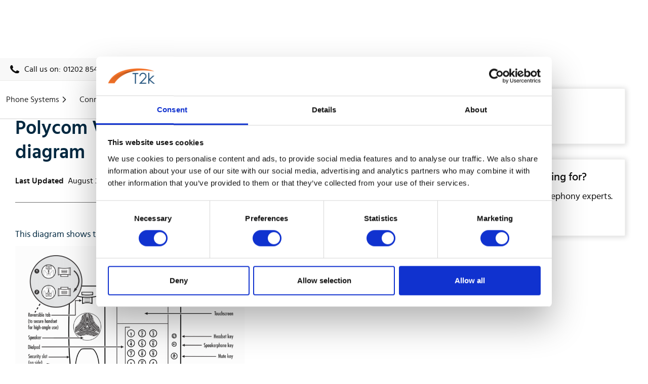

--- FILE ---
content_type: text/html; charset=utf-8
request_url: https://www.t2kvoip.co.uk/knowledge-base/polycom-vvx-500-vvx-600-series-phone-diagram
body_size: 6517
content:
<!DOCTYPE html><!-- Last Published: Thu Jan 22 2026 14:57:54 GMT+0000 (Coordinated Universal Time) --><html data-wf-domain="www.t2kvoip.co.uk" data-wf-page="60cbbc6eb752fa0d1cd789cf" data-wf-site="5f9c23d3d16c8c72447ca60d" lang="en" data-wf-collection="60cbbc6eb752fa42e8d789cd" data-wf-item-slug="polycom-vvx-500-vvx-600-series-phone-diagram"><head><meta charset="utf-8"/><title>Polycom VVX-500 &amp; VVX-600 Series Phone Diagram</title><meta content="This diagram shows the layout of the Polycom VVX-500 and VVX-600 series handsets." name="description"/><meta content="Polycom VVX-500 &amp; VVX-600 Series Phone Diagram" property="og:title"/><meta content="This diagram shows the layout of the Polycom VVX-500 and VVX-600 series handsets." property="og:description"/><meta content="https://cdn.prod.website-files.com/5faab9b2dea2555f106ed8ad/60e6ead02ced6d6b072bbac3_Polycom%20VVX-500%20and%20VVX-600%20Series%20Layout%20Diagram.png" property="og:image"/><meta content="Polycom VVX-500 &amp; VVX-600 Series Phone Diagram" property="twitter:title"/><meta content="This diagram shows the layout of the Polycom VVX-500 and VVX-600 series handsets." property="twitter:description"/><meta content="https://cdn.prod.website-files.com/5faab9b2dea2555f106ed8ad/60e6ead02ced6d6b072bbac3_Polycom%20VVX-500%20and%20VVX-600%20Series%20Layout%20Diagram.png" property="twitter:image"/><meta property="og:type" content="website"/><meta content="summary_large_image" name="twitter:card"/><meta content="width=device-width, initial-scale=1" name="viewport"/><meta content="NwnznRWjzdbHmH4D4Zpy5SgB3I9ncd3eiYlN7Nr5tnw" name="google-site-verification"/><link href="https://cdn.prod.website-files.com/5f9c23d3d16c8c72447ca60d/css/t2k-voip.webflow.shared.d8ad2db04.min.css" rel="stylesheet" type="text/css" integrity="sha384-2K0tsE6j4vTw0GQWx9uL+66hNKmgfZ/g2Dg85Zt3yD10qATp0lV4oYIhd7RL8czw" crossorigin="anonymous"/><link href="https://fonts.googleapis.com" rel="preconnect"/><link href="https://fonts.gstatic.com" rel="preconnect" crossorigin="anonymous"/><script src="https://ajax.googleapis.com/ajax/libs/webfont/1.6.26/webfont.js" type="text/javascript"></script><script type="text/javascript">WebFont.load({  google: {    families: ["Open Sans:300,300italic,400,400italic,600,600italic,700,700italic,800,800italic"]  }});</script><script type="text/javascript">!function(o,c){var n=c.documentElement,t=" w-mod-";n.className+=t+"js",("ontouchstart"in o||o.DocumentTouch&&c instanceof DocumentTouch)&&(n.className+=t+"touch")}(window,document);</script><link href="https://cdn.prod.website-files.com/5f9c23d3d16c8c72447ca60d/5fb4f4b846952c604bfcd6f5_t2k-favicon-32x32.png" rel="shortcut icon" type="image/x-icon"/><link href="https://cdn.prod.website-files.com/5f9c23d3d16c8c72447ca60d/5fd3616e471ebbcbf823bbda_T2k%20logo%20webclip.png" rel="apple-touch-icon"/><script id="Cookiebot" src="https://consent.cookiebot.com/uc.js" data-cbid="e198b8e0-8e99-4c7a-a5da-ace0935788bb" data-blockingmode="auto" type="text/javascript"></script>
<!-- Google Tag Manager -->
<script>(function(w,d,s,l,i){w[l]=w[l]||[];w[l].push({'gtm.start':
new Date().getTime(),event:'gtm.js'});var f=d.getElementsByTagName(s)[0],
j=d.createElement(s),dl=l!='dataLayer'?'&l='+l:'';j.async=true;j.src=
'https://www.googletagmanager.com/gtm.js?id='+i+dl;f.parentNode.insertBefore(j,f);
})(window,document,'script','dataLayer','GTM-PPLNP7Q');</script>
<!-- End Google Tag Manager -->
<link rel="preconnect" href="https://www.googletagmanager.com">
<link rel="dns-prefetch" href="https://uploads-ssl.webflow.com" >
<link rel="preconnect" href="https://uploads-ssl.webflow.com">
<link rel="dns-prefetch" href="https://www.google-analytics.com" >
<link rel="preconnect" href="https://www.google-analytics.com">
<link rel="preconnect" href="https://embed.typeform.com/next/embed.js" as="script">
<!-- Affiliatable Base Code --> <script src="https://cdn.affiliatable.io/5670e55e4d3459091885818c74beba82.js" async></script> <!-- /Affiliatable Base Code --><link rel="alternate" href="https://www.t2kvoip.co.uk/knowledge-base/polycom-vvx-500-vvx-600-series-phone-diagram" hreflang="en-gb" />
<link rel="canonical" href="https://www.t2kvoip.co.uk/knowledge-base/polycom-vvx-500-vvx-600-series-phone-diagram" />
<meta name="twitter:card" content="summary_large_image">
<meta name="twitter:site" content="@t2kvoice">
<meta name="twitter:url" content="https://www.t2kvoip.co.uk/knowledge-base/polycom-vvx-500-vvx-600-series-phone-diagram">
<meta name="twitter:title" content="Polycom VVX-500 &amp; VVX-600 series phone diagram">
<meta name="twitter:description" content="This diagram shows the layout of the Polycom VVX-500 and VVX-600 series handsets.">
<meta name="twitter:image" content="https://cdn.prod.website-files.com/5faab9b2dea2555f106ed8ad/60e6ead02ced6d6b072bbac3_Polycom%20VVX-500%20and%20VVX-600%20Series%20Layout%20Diagram.png">

</head><body><div class="nav-bar-overlaid"><div class="utility-bar new mid-gray"><div class="container"><div class="utility-bar-row"><a href="tel:01202854111" class="flex black-text w-inline-block"><img src="https://cdn.prod.website-files.com/5f9c23d3d16c8c72447ca60d/5fb7c1d09e7caa3124f991c5_t2k%20black%20phone.svg" loading="lazy" width="18" alt="black-phone" class="small-phone"/><div class="_5px-left">Call us on: </div><div>01202 854111</div></a><div class="utility-bar-menu"><a href="/knowledge-base" class="utility-link black-text">Knowledge Base</a><a href="/blog" class="utility-link black-text">Blog</a><a href="/case-study" class="utility-link black-text">Case Studies</a></div></div></div></div><div data-animation="default" class="nav-bar-v3 w-nav" data-easing2="ease" data-easing="ease" data-collapse="medium" data-w-id="d6d4c7e1-a428-f3fe-46ca-980a5addb4d7" role="banner" data-duration="400" id="Navigation"><div class="wrapper nav-bar-v1-wrapper"><a href="/" class="nav-brand-v3 w-nav-brand"><img src="https://cdn.prod.website-files.com/5f9c23d3d16c8c72447ca60d/5fa1389313bf3ee989e88f8c_t2k%20logo%20no%20text.svg" alt="T2k Logo" class="nav-logo hosted-voip"/></a><nav role="navigation" class="nav-menu w-nav-menu"><div data-delay="0" data-hover="true" class="dropdown w-dropdown"><div class="nav-link w-dropdown-toggle"><div class="row no-wrap"><div class="nav-text">Phone Systems</div><img src="https://cdn.prod.website-files.com/5f9c23d3d16c8c72447ca60d/5fdf728b3ee7a0a80ddf3fec_expandable%20icon.svg" width="20" alt="Expand icon" class="dropdown-icon"/></div></div><nav class="dropdown-list-3 w-dropdown-list"><div class="dropdown-menu"><a href="/cloud-phone-systems/phoneline-plus" class="dropdown-link w-dropdown-link">Phoneline+</a><a href="/cloud-phone-systems/horizon" class="dropdown-link w-dropdown-link">Horizon</a><a href="/cloud-phone-systems/3cx" class="dropdown-link w-dropdown-link">3CX</a><a href="/mitel-phone-system-support" class="dropdown-link w-dropdown-link">Mitel Support</a></div></nav></div><div data-delay="0" data-hover="true" class="dropdown w-dropdown"><div class="nav-link w-dropdown-toggle"><div class="row no-wrap"><div class="nav-text">Connectivity</div><img src="https://cdn.prod.website-files.com/5f9c23d3d16c8c72447ca60d/5fdf728b3ee7a0a80ddf3fec_expandable%20icon.svg" width="20" alt="Expand icon" class="dropdown-icon"/></div></div><nav class="dropdown-list-3 w-dropdown-list"><div class="dropdown-menu"><a href="/connectivity/business-broadband" class="dropdown-link w-dropdown-link">Broadband</a><a href="/connectivity/leased-lines" class="dropdown-link w-dropdown-link">Leased Lines</a></div></nav></div><div data-delay="0" data-hover="true" class="dropdown w-dropdown"><div class="nav-link w-dropdown-toggle"><div class="row no-wrap"><div class="nav-text">Security</div><img width="20" alt="Expand icon" src="https://cdn.prod.website-files.com/5f9c23d3d16c8c72447ca60d/5fdf728b3ee7a0a80ddf3fec_expandable%20icon.svg" class="dropdown-icon"/></div></div><nav class="dropdown-list-3 w-dropdown-list"><div class="dropdown-menu"><a href="/security-systems/access-control" class="dropdown-link w-dropdown-link">Access Control</a><a href="/security-systems/cctv-systems" class="dropdown-link w-dropdown-link">CCTV</a></div></nav></div><a href="/about-us" id="how" class="nav-link w-nav-link">About Us</a><a href="/contact-us" class="nav-link nav-end w-nav-link">Contact Us</a><a href="/compare-business-phone-systems" class="button orange w-button">Request a Quote</a></nav><div class="menu-button-2 w-nav-button"><div class="menu-icon-2"><div class="menu-line-top"></div><div class="menu-line-middle"></div><div class="menu-line-bottom"></div></div></div></div></div></div><div class="kb-schema w-dyn-bind-empty w-richtext"></div><div class="section knowledge-base"><div class="container"><div class="post-wrapper"><div class="post-content"><ul role="list" class="bc-wrapper"><li class="bc-list-item"><a href="/" class="bc-link-gray">Home</a><div class="bc-divider">/</div><a href="/knowledge-base" class="bc-link-gray">Knowledge</a><div class="bc-divider">/</div></li><li class="bc-list-item"><a href="/knowledge-base/polycom-vvx-500-vvx-600-series-phone-diagram" aria-current="page" class="bc-link-gray current-link w--current">Polycom VVX-500 &amp; VVX-600 series phone diagram</a></li></ul><h1 class="knowledge-h1">Polycom VVX-500 &amp; VVX-600 series phone diagram</h1><div class="post-info knowledge"><div class="post-info-block"><div class="_8px-right"><strong>Last Updated</strong></div><div>August 3, 2021</div></div></div><div class="post-body"><div class="knowledge-download-wrapper"><a href="#" class="card link-card _700px w-inline-block w-condition-invisible"><img src="https://cdn.prod.website-files.com/5f9c23d3d16c8c72447ca60d/60df248a770d2e448aaabcfc_t2k%20file%20download.svg" loading="lazy" alt="File download icon" class="file-download"/><div class="card-body center-on-mobile"><div class="_10px-bottom w-dyn-bind-empty"></div><div class="button inline"><div>Download</div></div></div></a></div><div class="rich-text-block-2 w-richtext"><p>This diagram shows the layout of the Polycom VVX-500 and VVX-600 series handsets.</p><figure class="w-richtext-align-normal w-richtext-figure-type-image"><div><img src="https://cdn.prod.website-files.com/5faab9b2dea2555f106ed8ad/60d09ca855751910f58def86_VVX-500-600-front-diagram.png" alt="Polycom VVX-500 VVX-600 Diagram"/></div></figure><p>‍</p></div></div></div><div class="sidebar full-width-on-mobile"><div class="sidebar-block no-padding"><div class="card no-border"><div class="card-body"><div class="post-mini"><div class="post-mini-thumbnail small"><div class="thumbnail author"></div></div><div class="post-mini-content"><div class="card-h2 knowledge small-margin">Article by</div><div>Lee Clarke</div></div></div></div></div></div><div class="sidebar-block no-padding"><div class="card no-border"><div class="card-body large-padding"><div class="card-h2 knowledge">Can&#x27;t find what you are looking for?</div><p>Speak to our in-house VoIP and telephony experts.</p><a href="/contact-us">Contact Us</a></div></div></div><div class="sidebar-block no-padding"></div></div></div></div></div><div class="section gray home-guides"><div class="container"><h2>Most popular guides</h2><div class="w-dyn-list"><div role="list" class="grid-thirds blog-grid-thirds w-dyn-items"><div data-w-id="c47aa077-50b1-d8b2-c2e7-be7aa3217541" role="listitem" class="w-dyn-item"><div class="card no-border blog-card"><div style="background-image:url(&quot;https://cdn.prod.website-files.com/5faab9b2dea2555f106ed8ad/61c31f5855456493cfec9df8_Pricing%20small.jpg&quot;)" class="link-block blog-cards"></div><div class="card-body"><a href="/blog/gamma-horizon-pricing" class="blog-post-header">Gamma Horizon Pricing</a></div><div class="card-footer"><div class="row row-justify-between"><div class="post-meta-left"><div>June 30, 2025</div></div><div class="post-meta-right text-muted"><div class="_5px-right">by </div><a href="/author/lee-clarke" class="gray-link">Lee Clarke</a></div></div></div></div></div><div data-w-id="c47aa077-50b1-d8b2-c2e7-be7aa3217541" role="listitem" class="w-dyn-item"><div class="card no-border blog-card"><div style="background-image:url(&quot;https://cdn.prod.website-files.com/5faab9b2dea2555f106ed8ad/61f957dd13ee93589f330229_Best%20VoIP%20for%20small%20business%20small.jpg&quot;)" class="link-block blog-cards"></div><div class="card-body"><a href="/blog/voip-phone-system-for-small-business-uk" class="blog-post-header">Best VoIP Phone Systems for Small Business In The UK</a></div><div class="card-footer"><div class="row row-justify-between"><div class="post-meta-left"><div>July 22, 2025</div></div><div class="post-meta-right text-muted"><div class="_5px-right">by </div><a href="/author/lee-clarke" class="gray-link">Lee Clarke</a></div></div></div></div></div></div></div></div></div><div class="footer dark-blue"><div class="container"><div class="footer-row"><div class="footer-left"><a href="#" class="footer-logo w-inline-block"><img src="https://cdn.prod.website-files.com/5f9c23d3d16c8c72447ca60d/5fa15de805783ebf740b6517_t2k%20logo%20light%20blue%20and%20white.svg" alt="T2k VoIP logo light" height="50" class="image-8"/></a><p class="text-large-2 footer-text">Your trusted technology partner.</p><div class="google-wrapper quote foot"><div class="trustpilot-1st-part"><div class="star-wrapper-2 foot"><div class="star-div"><img src="https://cdn.prod.website-files.com/5f9c23d3d16c8c72447ca60d/60c3790318f029a717ee8dbc_google%20rating%20star.svg" loading="lazy" alt="Star icon" class="google-star"/></div><div class="star-div"><img src="https://cdn.prod.website-files.com/5f9c23d3d16c8c72447ca60d/60c3790318f029a717ee8dbc_google%20rating%20star.svg" loading="lazy" alt="Star icon" class="google-star"/></div><div class="star-div"><img src="https://cdn.prod.website-files.com/5f9c23d3d16c8c72447ca60d/60c3790318f029a717ee8dbc_google%20rating%20star.svg" loading="lazy" alt="Star icon" class="google-star"/></div><div class="star-div"><img src="https://cdn.prod.website-files.com/5f9c23d3d16c8c72447ca60d/60c3790318f029a717ee8dbc_google%20rating%20star.svg" loading="lazy" alt="Star icon" class="google-star"/></div><div class="star-div"><img src="https://cdn.prod.website-files.com/5f9c23d3d16c8c72447ca60d/60c3790318f029a717ee8dbc_google%20rating%20star.svg" loading="lazy" alt="Star icon" class="google-star"/></div></div></div><div class="trustpilot-2nd-part"><div>Rated 4.9 on</div><img src="https://cdn.prod.website-files.com/5f9c23d3d16c8c72447ca60d/5fc21e0ff1947754fe456aba_google%20logo.svg" loading="lazy" width="80" alt="Google logo" class="google-logo-2"/></div></div><ul role="list" class="social-icons-list w-list-unstyled"><li class="list-item"><a href="https://twitter.com/t2kvoice/#nofollow" target="_blank" class="button-circle button-small bg-white w-inline-block"><img src="https://cdn.prod.website-files.com/5f9c23d3d16c8c72447ca60d/5faab366405f8de32ef70bd1_twitter-white.svg" alt="" class="social-icon"/></a></li><li class="list-item"><a href="https://www.linkedin.com/company/t2k-voice-and-data/#nofollow" target="_blank" class="button-circle button-small bg-white w-inline-block"><img src="https://cdn.prod.website-files.com/5f9c23d3d16c8c72447ca60d/5fa15d4e08bf743dcd0de038_linkedin.svg" alt="LinkedIn Logo" class="social-icon"/></a></li><li class="list-item"><a href="https://www.facebook.com/T2kvoiceanddata" target="_blank" class="button-circle button-small bg-white w-inline-block"><img src="https://cdn.prod.website-files.com/5f9c23d3d16c8c72447ca60d/5faab366405f8d2883f70be0_facebook-white.svg" alt="Facebook Icon" class="social-icon"/></a></li></ul></div><div class="footer-columns-wrapper footer-4-columns-wrapper"><div class="footer-menu-column"><h6 class="widget-heading">Key Pages</h6><ul role="list" class="link-list w-list-unstyled"><li><a href="/" class="hover-link text-white">Home</a></li><li><a href="/cloud-phone-systems" class="hover-link text-white">Phone Systems</a></li><li><a href="/connectivity/business-broadband" class="hover-link text-white">Business Broadband</a></li><li><a href="/connectivity/leased-lines" class="hover-link text-white">Leased Lines</a></li><li><a href="/security-systems" class="hover-link text-white">Security Systems</a></li><li><a href="/about-us" class="hover-link text-white">About Us</a></li><li><a href="/contact-us" class="hover-link text-white">Contact Us</a></li><li><a href="/blog" class="hover-link text-white">Blog</a></li><li><a href="/case-study" class="hover-link text-white">Case Studies</a></li></ul></div><div class="footer-menu-column"><h6 class="widget-heading">Recent Guides</h6><ul role="list" class="link-list w-list-unstyled"><li><a href="https://www.t2kvoip.co.uk/blog/3cx-review" class="hover-link text-white">3CX Review</a></li><li><a href="https://www.t2kvoip.co.uk/blog/best-business-voip-providers" class="hover-link text-white">Best Business VoIP Providers</a></li><li><a href="https://www.t2kvoip.co.uk/blog/hosted-pbx" class="hover-link text-white">What is a hosted PBX?</a></li><li><a href="https://www.t2kvoip.co.uk/blog/voip-with-call-recording" class="hover-link text-white">VoIP Call Recording</a></li><li><a href="https://www.t2kvoip.co.uk/blog/cloud-based-phone-system" class="hover-link text-white">Cloud VoIP Explained</a></li><li><a href="https://www.t2kvoip.co.uk/blog/voip-phone-system-for-small-business-uk" class="hover-link text-white">Best VoIP For Small Business</a></li><li><a href="https://www.t2kvoip.co.uk/blog/gamma-horizon-hosted-telephone-system" class="hover-link text-white">Gamma Horizon Review</a></li><li><a href="/the-best-it-companies-uk" class="hover-link text-white">Best UK IT Companies</a></li><li><a href="https://www.t2kvoip.co.uk/blog/gamma-horizon-pricing" class="hover-link text-white">Gamma Horizon Pricing</a></li><li><a href="https://www.t2kvoip.co.uk/voip-provider-in-bournemouth" class="hover-link text-white">Bournemouth VoIP Provider</a></li></ul></div><div class="widget footer-menu-column"><div><h6 class="widget-heading">Contact Us</h6><ul role="list" class="link-list w-list-unstyled"><li><a href="tel:01202854111" class="hover-link text-white">01202 854111</a></li><li><div class="_10px-top">Office Hours:<br/>Mon - Fri 8:30am- 5:00pm</div></li></ul></div></div><div class="widget footer-menu-column logos"><img src="https://cdn.prod.website-files.com/5f9c23d3d16c8c72447ca60d/63c1567564ca2431803bafb1_Gamma-GOLD-PARTNER-White.webp" loading="lazy" sizes="(max-width: 1654px) 100vw, 1654px" srcset="https://cdn.prod.website-files.com/5f9c23d3d16c8c72447ca60d/63c1567564ca2431803bafb1_Gamma-GOLD-PARTNER-White-p-500.webp 500w, https://cdn.prod.website-files.com/5f9c23d3d16c8c72447ca60d/63c1567564ca2431803bafb1_Gamma-GOLD-PARTNER-White.webp 1654w" alt="Gamma gold partner badge
" class="_3cx-badge"/><img src="https://cdn.prod.website-files.com/5f9c23d3d16c8c72447ca60d/68f61424ba633b7a16643df9_Titanium%20Partner%20badge.png" loading="lazy" sizes="(max-width: 526px) 100vw, 526px" srcset="https://cdn.prod.website-files.com/5f9c23d3d16c8c72447ca60d/68f61424ba633b7a16643df9_Titanium%20Partner%20badge-p-500.png 500w, https://cdn.prod.website-files.com/5f9c23d3d16c8c72447ca60d/68f61424ba633b7a16643df9_Titanium%20Partner%20badge.png 526w" alt="" class="_3cx-badge plat"/><a href="https://registry.blockmarktech.com/certificates/657e45e6-660a-415c-bb6c-44a88bc2524a/" class="w-inline-block"><img src="https://cdn.prod.website-files.com/5f9c23d3d16c8c72447ca60d/639782acf6bc2500c0d176ad_63973849d862a90c72f1e3da_Cyber-Essentials-Logo-1.webp" loading="lazy" alt="Cyber essentials certified badge" class="_100px"/></a></div></div></div></div><div class="container"><div class="footer-3-row-lower justify-left-right"><div><div class="text-small centre left-on-desktop"><div>© Copyright Telecom 2000 Ltd Trading As T2K. Registered in England No: 4300144. <br/>Trading Address: 9 St Stephen&#x27;s Court, St Stephen&#x27;s Road, Bournemouth, BH2 6LA<br/>Registered Office : Towngate House, 2-8 Parkstone Road, Poole, BH15 2PW</div></div><div class="text-small centre left-on-desktop"><a href="/terms-and-conditions" class="legal-link">Terms and Conditions</a><a href="/complaints-policy" class="legal-link">Complaints Policy</a><a href="/privacy-policy" class="legal-link">Privacy Policy</a><a href="/cookie-consent" class="legal-link last">Cookie Policy</a></div></div><div class="text-small intently"><a href="https://www.intentlymarketing.co.uk/" target="_blank" class="legal-link intently-linked"><span class="white-link">Website design by</span> Intently Marketing</a></div></div><div class="footer-3-row-lower intently"></div></div></div><script src="https://d3e54v103j8qbb.cloudfront.net/js/jquery-3.5.1.min.dc5e7f18c8.js?site=5f9c23d3d16c8c72447ca60d" type="text/javascript" integrity="sha256-9/aliU8dGd2tb6OSsuzixeV4y/faTqgFtohetphbbj0=" crossorigin="anonymous"></script><script src="https://cdn.prod.website-files.com/5f9c23d3d16c8c72447ca60d/js/webflow.schunk.36b8fb49256177c8.js" type="text/javascript" integrity="sha384-4abIlA5/v7XaW1HMXKBgnUuhnjBYJ/Z9C1OSg4OhmVw9O3QeHJ/qJqFBERCDPv7G" crossorigin="anonymous"></script><script src="https://cdn.prod.website-files.com/5f9c23d3d16c8c72447ca60d/js/webflow.94f3ed02.09419df8bd1403e0.js" type="text/javascript" integrity="sha384-EEg5/ZzS2quwkxui8lqjwm7n2B5i3FzIEEYvYg3wM4d+UDNJzzaDr2HASbrnlWOS" crossorigin="anonymous"></script><script>
$("a").each(function() {
    var url = ($(this).attr('href'))
    if(url.includes('nofollow')){
    	$(this).attr( "rel", "nofollow" );
    }else{
    	$(this).attr('rel','dofollow')
    }
    $(this).attr( "href",$(this).attr( "href").replace('#nofollow',''))
    $(this).attr( "href",$(this).attr( "href").replace('#dofollow',''))
})
</script>

<script defer>
// Check if the accordion is present before loading the script
document.addEventListener('DOMContentLoaded',function(){var accordionTriggers=document.querySelectorAll('[customAccordion="trigger"]');if(accordionTriggers.length===0){return}accordionTriggers.forEach(function(trigger){trigger.addEventListener('click',function(){var content=this.nextElementSibling;var closeIcon=this.querySelector('[customAccordion="close"]');if(content.classList.contains('open')){content.classList.remove('open');closeIcon.classList.remove('open')}else{content.classList.add('open');closeIcon.classList.add('open')}})})});
</script></body></html>

--- FILE ---
content_type: text/css
request_url: https://cdn.prod.website-files.com/5f9c23d3d16c8c72447ca60d/css/t2k-voip.webflow.shared.d8ad2db04.min.css
body_size: 47107
content:
html{-webkit-text-size-adjust:100%;-ms-text-size-adjust:100%;font-family:sans-serif}body{margin:0}article,aside,details,figcaption,figure,footer,header,hgroup,main,menu,nav,section,summary{display:block}audio,canvas,progress,video{vertical-align:baseline;display:inline-block}audio:not([controls]){height:0;display:none}[hidden],template{display:none}a{background-color:#0000}a:active,a:hover{outline:0}abbr[title]{border-bottom:1px dotted}b,strong{font-weight:700}dfn{font-style:italic}h1{margin:.67em 0;font-size:2em}mark{color:#000;background:#ff0}small{font-size:80%}sub,sup{vertical-align:baseline;font-size:75%;line-height:0;position:relative}sup{top:-.5em}sub{bottom:-.25em}img{border:0}svg:not(:root){overflow:hidden}hr{box-sizing:content-box;height:0}pre{overflow:auto}code,kbd,pre,samp{font-family:monospace;font-size:1em}button,input,optgroup,select,textarea{color:inherit;font:inherit;margin:0}button{overflow:visible}button,select{text-transform:none}button,html input[type=button],input[type=reset]{-webkit-appearance:button;cursor:pointer}button[disabled],html input[disabled]{cursor:default}button::-moz-focus-inner,input::-moz-focus-inner{border:0;padding:0}input{line-height:normal}input[type=checkbox],input[type=radio]{box-sizing:border-box;padding:0}input[type=number]::-webkit-inner-spin-button,input[type=number]::-webkit-outer-spin-button{height:auto}input[type=search]{-webkit-appearance:none}input[type=search]::-webkit-search-cancel-button,input[type=search]::-webkit-search-decoration{-webkit-appearance:none}legend{border:0;padding:0}textarea{overflow:auto}optgroup{font-weight:700}table{border-collapse:collapse;border-spacing:0}td,th{padding:0}@font-face{font-family:webflow-icons;src:url([data-uri])format("truetype");font-weight:400;font-style:normal}[class^=w-icon-],[class*=\ w-icon-]{speak:none;font-variant:normal;text-transform:none;-webkit-font-smoothing:antialiased;-moz-osx-font-smoothing:grayscale;font-style:normal;font-weight:400;line-height:1;font-family:webflow-icons!important}.w-icon-slider-right:before{content:""}.w-icon-slider-left:before{content:""}.w-icon-nav-menu:before{content:""}.w-icon-arrow-down:before,.w-icon-dropdown-toggle:before{content:""}.w-icon-file-upload-remove:before{content:""}.w-icon-file-upload-icon:before{content:""}*{box-sizing:border-box}html{height:100%}body{color:#333;background-color:#fff;min-height:100%;margin:0;font-family:Arial,sans-serif;font-size:14px;line-height:20px}img{vertical-align:middle;max-width:100%;display:inline-block}html.w-mod-touch *{background-attachment:scroll!important}.w-block{display:block}.w-inline-block{max-width:100%;display:inline-block}.w-clearfix:before,.w-clearfix:after{content:" ";grid-area:1/1/2/2;display:table}.w-clearfix:after{clear:both}.w-hidden{display:none}.w-button{color:#fff;line-height:inherit;cursor:pointer;background-color:#3898ec;border:0;border-radius:0;padding:9px 15px;text-decoration:none;display:inline-block}input.w-button{-webkit-appearance:button}html[data-w-dynpage] [data-w-cloak]{color:#0000!important}.w-code-block{margin:unset}pre.w-code-block code{all:inherit}.w-optimization{display:contents}.w-webflow-badge,.w-webflow-badge>img{box-sizing:unset;width:unset;height:unset;max-height:unset;max-width:unset;min-height:unset;min-width:unset;margin:unset;padding:unset;float:unset;clear:unset;border:unset;border-radius:unset;background:unset;background-image:unset;background-position:unset;background-size:unset;background-repeat:unset;background-origin:unset;background-clip:unset;background-attachment:unset;background-color:unset;box-shadow:unset;transform:unset;direction:unset;font-family:unset;font-weight:unset;color:unset;font-size:unset;line-height:unset;font-style:unset;font-variant:unset;text-align:unset;letter-spacing:unset;-webkit-text-decoration:unset;text-decoration:unset;text-indent:unset;text-transform:unset;list-style-type:unset;text-shadow:unset;vertical-align:unset;cursor:unset;white-space:unset;word-break:unset;word-spacing:unset;word-wrap:unset;transition:unset}.w-webflow-badge{white-space:nowrap;cursor:pointer;box-shadow:0 0 0 1px #0000001a,0 1px 3px #0000001a;visibility:visible!important;opacity:1!important;z-index:2147483647!important;color:#aaadb0!important;overflow:unset!important;background-color:#fff!important;border-radius:3px!important;width:auto!important;height:auto!important;margin:0!important;padding:6px!important;font-size:12px!important;line-height:14px!important;text-decoration:none!important;display:inline-block!important;position:fixed!important;inset:auto 12px 12px auto!important;transform:none!important}.w-webflow-badge>img{position:unset;visibility:unset!important;opacity:1!important;vertical-align:middle!important;display:inline-block!important}h1,h2,h3,h4,h5,h6{margin-bottom:10px;font-weight:700}h1{margin-top:20px;font-size:38px;line-height:44px}h2{margin-top:20px;font-size:32px;line-height:36px}h3{margin-top:20px;font-size:24px;line-height:30px}h4{margin-top:10px;font-size:18px;line-height:24px}h5{margin-top:10px;font-size:14px;line-height:20px}h6{margin-top:10px;font-size:12px;line-height:18px}p{margin-top:0;margin-bottom:10px}blockquote{border-left:5px solid #e2e2e2;margin:0 0 10px;padding:10px 20px;font-size:18px;line-height:22px}figure{margin:0 0 10px}figcaption{text-align:center;margin-top:5px}ul,ol{margin-top:0;margin-bottom:10px;padding-left:40px}.w-list-unstyled{padding-left:0;list-style:none}.w-embed:before,.w-embed:after{content:" ";grid-area:1/1/2/2;display:table}.w-embed:after{clear:both}.w-video{width:100%;padding:0;position:relative}.w-video iframe,.w-video object,.w-video embed{border:none;width:100%;height:100%;position:absolute;top:0;left:0}fieldset{border:0;margin:0;padding:0}button,[type=button],[type=reset]{cursor:pointer;-webkit-appearance:button;border:0}.w-form{margin:0 0 15px}.w-form-done{text-align:center;background-color:#ddd;padding:20px;display:none}.w-form-fail{background-color:#ffdede;margin-top:10px;padding:10px;display:none}.w-input,.w-select{color:#333;vertical-align:middle;background-color:#fff;border:1px solid #ccc;width:100%;height:38px;margin-bottom:10px;padding:8px 12px;font-size:14px;line-height:1.42857;display:block}.w-input::placeholder,.w-select::placeholder{color:#999}.w-input:focus,.w-select:focus{border-color:#3898ec;outline:0}.w-input[disabled],.w-select[disabled],.w-input[readonly],.w-select[readonly],fieldset[disabled] .w-input,fieldset[disabled] .w-select{cursor:not-allowed}.w-input[disabled]:not(.w-input-disabled),.w-select[disabled]:not(.w-input-disabled),.w-input[readonly],.w-select[readonly],fieldset[disabled]:not(.w-input-disabled) .w-input,fieldset[disabled]:not(.w-input-disabled) .w-select{background-color:#eee}textarea.w-input,textarea.w-select{height:auto}.w-select{background-color:#f3f3f3}.w-select[multiple]{height:auto}.w-form-label{cursor:pointer;margin-bottom:0;font-weight:400;display:inline-block}.w-radio{margin-bottom:5px;padding-left:20px;display:block}.w-radio:before,.w-radio:after{content:" ";grid-area:1/1/2/2;display:table}.w-radio:after{clear:both}.w-radio-input{float:left;margin:3px 0 0 -20px;line-height:normal}.w-file-upload{margin-bottom:10px;display:block}.w-file-upload-input{opacity:0;z-index:-100;width:.1px;height:.1px;position:absolute;overflow:hidden}.w-file-upload-default,.w-file-upload-uploading,.w-file-upload-success{color:#333;display:inline-block}.w-file-upload-error{margin-top:10px;display:block}.w-file-upload-default.w-hidden,.w-file-upload-uploading.w-hidden,.w-file-upload-error.w-hidden,.w-file-upload-success.w-hidden{display:none}.w-file-upload-uploading-btn{cursor:pointer;background-color:#fafafa;border:1px solid #ccc;margin:0;padding:8px 12px;font-size:14px;font-weight:400;display:flex}.w-file-upload-file{background-color:#fafafa;border:1px solid #ccc;flex-grow:1;justify-content:space-between;margin:0;padding:8px 9px 8px 11px;display:flex}.w-file-upload-file-name{font-size:14px;font-weight:400;display:block}.w-file-remove-link{cursor:pointer;width:auto;height:auto;margin-top:3px;margin-left:10px;padding:3px;display:block}.w-icon-file-upload-remove{margin:auto;font-size:10px}.w-file-upload-error-msg{color:#ea384c;padding:2px 0;display:inline-block}.w-file-upload-info{padding:0 12px;line-height:38px;display:inline-block}.w-file-upload-label{cursor:pointer;background-color:#fafafa;border:1px solid #ccc;margin:0;padding:8px 12px;font-size:14px;font-weight:400;display:inline-block}.w-icon-file-upload-icon,.w-icon-file-upload-uploading{width:20px;margin-right:8px;display:inline-block}.w-icon-file-upload-uploading{height:20px}.w-container{max-width:940px;margin-left:auto;margin-right:auto}.w-container:before,.w-container:after{content:" ";grid-area:1/1/2/2;display:table}.w-container:after{clear:both}.w-container .w-row{margin-left:-10px;margin-right:-10px}.w-row:before,.w-row:after{content:" ";grid-area:1/1/2/2;display:table}.w-row:after{clear:both}.w-row .w-row{margin-left:0;margin-right:0}.w-col{float:left;width:100%;min-height:1px;padding-left:10px;padding-right:10px;position:relative}.w-col .w-col{padding-left:0;padding-right:0}.w-col-1{width:8.33333%}.w-col-2{width:16.6667%}.w-col-3{width:25%}.w-col-4{width:33.3333%}.w-col-5{width:41.6667%}.w-col-6{width:50%}.w-col-7{width:58.3333%}.w-col-8{width:66.6667%}.w-col-9{width:75%}.w-col-10{width:83.3333%}.w-col-11{width:91.6667%}.w-col-12{width:100%}.w-hidden-main{display:none!important}@media screen and (max-width:991px){.w-container{max-width:728px}.w-hidden-main{display:inherit!important}.w-hidden-medium{display:none!important}.w-col-medium-1{width:8.33333%}.w-col-medium-2{width:16.6667%}.w-col-medium-3{width:25%}.w-col-medium-4{width:33.3333%}.w-col-medium-5{width:41.6667%}.w-col-medium-6{width:50%}.w-col-medium-7{width:58.3333%}.w-col-medium-8{width:66.6667%}.w-col-medium-9{width:75%}.w-col-medium-10{width:83.3333%}.w-col-medium-11{width:91.6667%}.w-col-medium-12{width:100%}.w-col-stack{width:100%;left:auto;right:auto}}@media screen and (max-width:767px){.w-hidden-main,.w-hidden-medium{display:inherit!important}.w-hidden-small{display:none!important}.w-row,.w-container .w-row{margin-left:0;margin-right:0}.w-col{width:100%;left:auto;right:auto}.w-col-small-1{width:8.33333%}.w-col-small-2{width:16.6667%}.w-col-small-3{width:25%}.w-col-small-4{width:33.3333%}.w-col-small-5{width:41.6667%}.w-col-small-6{width:50%}.w-col-small-7{width:58.3333%}.w-col-small-8{width:66.6667%}.w-col-small-9{width:75%}.w-col-small-10{width:83.3333%}.w-col-small-11{width:91.6667%}.w-col-small-12{width:100%}}@media screen and (max-width:479px){.w-container{max-width:none}.w-hidden-main,.w-hidden-medium,.w-hidden-small{display:inherit!important}.w-hidden-tiny{display:none!important}.w-col{width:100%}.w-col-tiny-1{width:8.33333%}.w-col-tiny-2{width:16.6667%}.w-col-tiny-3{width:25%}.w-col-tiny-4{width:33.3333%}.w-col-tiny-5{width:41.6667%}.w-col-tiny-6{width:50%}.w-col-tiny-7{width:58.3333%}.w-col-tiny-8{width:66.6667%}.w-col-tiny-9{width:75%}.w-col-tiny-10{width:83.3333%}.w-col-tiny-11{width:91.6667%}.w-col-tiny-12{width:100%}}.w-widget{position:relative}.w-widget-map{width:100%;height:400px}.w-widget-map label{width:auto;display:inline}.w-widget-map img{max-width:inherit}.w-widget-map .gm-style-iw{text-align:center}.w-widget-map .gm-style-iw>button{display:none!important}.w-widget-twitter{overflow:hidden}.w-widget-twitter-count-shim{vertical-align:top;text-align:center;background:#fff;border:1px solid #758696;border-radius:3px;width:28px;height:20px;display:inline-block;position:relative}.w-widget-twitter-count-shim *{pointer-events:none;-webkit-user-select:none;user-select:none}.w-widget-twitter-count-shim .w-widget-twitter-count-inner{text-align:center;color:#999;font-family:serif;font-size:15px;line-height:12px;position:relative}.w-widget-twitter-count-shim .w-widget-twitter-count-clear{display:block;position:relative}.w-widget-twitter-count-shim.w--large{width:36px;height:28px}.w-widget-twitter-count-shim.w--large .w-widget-twitter-count-inner{font-size:18px;line-height:18px}.w-widget-twitter-count-shim:not(.w--vertical){margin-left:5px;margin-right:8px}.w-widget-twitter-count-shim:not(.w--vertical).w--large{margin-left:6px}.w-widget-twitter-count-shim:not(.w--vertical):before,.w-widget-twitter-count-shim:not(.w--vertical):after{content:" ";pointer-events:none;border:solid #0000;width:0;height:0;position:absolute;top:50%;left:0}.w-widget-twitter-count-shim:not(.w--vertical):before{border-width:4px;border-color:#75869600 #5d6c7b #75869600 #75869600;margin-top:-4px;margin-left:-9px}.w-widget-twitter-count-shim:not(.w--vertical).w--large:before{border-width:5px;margin-top:-5px;margin-left:-10px}.w-widget-twitter-count-shim:not(.w--vertical):after{border-width:4px;border-color:#fff0 #fff #fff0 #fff0;margin-top:-4px;margin-left:-8px}.w-widget-twitter-count-shim:not(.w--vertical).w--large:after{border-width:5px;margin-top:-5px;margin-left:-9px}.w-widget-twitter-count-shim.w--vertical{width:61px;height:33px;margin-bottom:8px}.w-widget-twitter-count-shim.w--vertical:before,.w-widget-twitter-count-shim.w--vertical:after{content:" ";pointer-events:none;border:solid #0000;width:0;height:0;position:absolute;top:100%;left:50%}.w-widget-twitter-count-shim.w--vertical:before{border-width:5px;border-color:#5d6c7b #75869600 #75869600;margin-left:-5px}.w-widget-twitter-count-shim.w--vertical:after{border-width:4px;border-color:#fff #fff0 #fff0;margin-left:-4px}.w-widget-twitter-count-shim.w--vertical .w-widget-twitter-count-inner{font-size:18px;line-height:22px}.w-widget-twitter-count-shim.w--vertical.w--large{width:76px}.w-background-video{color:#fff;height:500px;position:relative;overflow:hidden}.w-background-video>video{object-fit:cover;z-index:-100;background-position:50%;background-size:cover;width:100%;height:100%;margin:auto;position:absolute;inset:-100%}.w-background-video>video::-webkit-media-controls-start-playback-button{-webkit-appearance:none;display:none!important}.w-background-video--control{background-color:#0000;padding:0;position:absolute;bottom:1em;right:1em}.w-background-video--control>[hidden]{display:none!important}.w-slider{text-align:center;clear:both;-webkit-tap-highlight-color:#0000;tap-highlight-color:#0000;background:#ddd;height:300px;position:relative}.w-slider-mask{z-index:1;white-space:nowrap;height:100%;display:block;position:relative;left:0;right:0;overflow:hidden}.w-slide{vertical-align:top;white-space:normal;text-align:left;width:100%;height:100%;display:inline-block;position:relative}.w-slider-nav{z-index:2;text-align:center;-webkit-tap-highlight-color:#0000;tap-highlight-color:#0000;height:40px;margin:auto;padding-top:10px;position:absolute;inset:auto 0 0}.w-slider-nav.w-round>div{border-radius:100%}.w-slider-nav.w-num>div{font-size:inherit;line-height:inherit;width:auto;height:auto;padding:.2em .5em}.w-slider-nav.w-shadow>div{box-shadow:0 0 3px #3336}.w-slider-nav-invert{color:#fff}.w-slider-nav-invert>div{background-color:#2226}.w-slider-nav-invert>div.w-active{background-color:#222}.w-slider-dot{cursor:pointer;background-color:#fff6;width:1em;height:1em;margin:0 3px .5em;transition:background-color .1s,color .1s;display:inline-block;position:relative}.w-slider-dot.w-active{background-color:#fff}.w-slider-dot:focus{outline:none;box-shadow:0 0 0 2px #fff}.w-slider-dot:focus.w-active{box-shadow:none}.w-slider-arrow-left,.w-slider-arrow-right{cursor:pointer;color:#fff;-webkit-tap-highlight-color:#0000;tap-highlight-color:#0000;-webkit-user-select:none;user-select:none;width:80px;margin:auto;font-size:40px;position:absolute;inset:0;overflow:hidden}.w-slider-arrow-left [class^=w-icon-],.w-slider-arrow-right [class^=w-icon-],.w-slider-arrow-left [class*=\ w-icon-],.w-slider-arrow-right [class*=\ w-icon-]{position:absolute}.w-slider-arrow-left:focus,.w-slider-arrow-right:focus{outline:0}.w-slider-arrow-left{z-index:3;right:auto}.w-slider-arrow-right{z-index:4;left:auto}.w-icon-slider-left,.w-icon-slider-right{width:1em;height:1em;margin:auto;inset:0}.w-slider-aria-label{clip:rect(0 0 0 0);border:0;width:1px;height:1px;margin:-1px;padding:0;position:absolute;overflow:hidden}.w-slider-force-show{display:block!important}.w-dropdown{text-align:left;z-index:900;margin-left:auto;margin-right:auto;display:inline-block;position:relative}.w-dropdown-btn,.w-dropdown-toggle,.w-dropdown-link{vertical-align:top;color:#222;text-align:left;white-space:nowrap;margin-left:auto;margin-right:auto;padding:20px;text-decoration:none;position:relative}.w-dropdown-toggle{-webkit-user-select:none;user-select:none;cursor:pointer;padding-right:40px;display:inline-block}.w-dropdown-toggle:focus{outline:0}.w-icon-dropdown-toggle{width:1em;height:1em;margin:auto 20px auto auto;position:absolute;top:0;bottom:0;right:0}.w-dropdown-list{background:#ddd;min-width:100%;display:none;position:absolute}.w-dropdown-list.w--open{display:block}.w-dropdown-link{color:#222;padding:10px 20px;display:block}.w-dropdown-link.w--current{color:#0082f3}.w-dropdown-link:focus{outline:0}@media screen and (max-width:767px){.w-nav-brand{padding-left:10px}}.w-lightbox-backdrop{cursor:auto;letter-spacing:normal;text-indent:0;text-shadow:none;text-transform:none;visibility:visible;white-space:normal;word-break:normal;word-spacing:normal;word-wrap:normal;color:#fff;text-align:center;z-index:2000;opacity:0;-webkit-user-select:none;-moz-user-select:none;-webkit-tap-highlight-color:transparent;background:#000000e6;outline:0;font-family:Helvetica Neue,Helvetica,Ubuntu,Segoe UI,Verdana,sans-serif;font-size:17px;font-style:normal;font-weight:300;line-height:1.2;list-style:disc;position:fixed;inset:0;-webkit-transform:translate(0)}.w-lightbox-backdrop,.w-lightbox-container{-webkit-overflow-scrolling:touch;height:100%;overflow:auto}.w-lightbox-content{height:100vh;position:relative;overflow:hidden}.w-lightbox-view{opacity:0;width:100vw;height:100vh;position:absolute}.w-lightbox-view:before{content:"";height:100vh}.w-lightbox-group,.w-lightbox-group .w-lightbox-view,.w-lightbox-group .w-lightbox-view:before{height:86vh}.w-lightbox-frame,.w-lightbox-view:before{vertical-align:middle;display:inline-block}.w-lightbox-figure{margin:0;position:relative}.w-lightbox-group .w-lightbox-figure{cursor:pointer}.w-lightbox-img{width:auto;max-width:none;height:auto}.w-lightbox-image{float:none;max-width:100vw;max-height:100vh;display:block}.w-lightbox-group .w-lightbox-image{max-height:86vh}.w-lightbox-caption{text-align:left;text-overflow:ellipsis;white-space:nowrap;background:#0006;padding:.5em 1em;position:absolute;bottom:0;left:0;right:0;overflow:hidden}.w-lightbox-embed{width:100%;height:100%;position:absolute;inset:0}.w-lightbox-control{cursor:pointer;background-position:50%;background-repeat:no-repeat;background-size:24px;width:4em;transition:all .3s;position:absolute;top:0}.w-lightbox-left{background-image:url([data-uri]);display:none;bottom:0;left:0}.w-lightbox-right{background-image:url([data-uri]);display:none;bottom:0;right:0}.w-lightbox-close{background-image:url([data-uri]);background-size:18px;height:2.6em;right:0}.w-lightbox-strip{white-space:nowrap;padding:0 1vh;line-height:0;position:absolute;bottom:0;left:0;right:0;overflow:auto hidden}.w-lightbox-item{box-sizing:content-box;cursor:pointer;width:10vh;padding:2vh 1vh;display:inline-block;-webkit-transform:translate(0,0)}.w-lightbox-active{opacity:.3}.w-lightbox-thumbnail{background:#222;height:10vh;position:relative;overflow:hidden}.w-lightbox-thumbnail-image{position:absolute;top:0;left:0}.w-lightbox-thumbnail .w-lightbox-tall{width:100%;top:50%;transform:translateY(-50%)}.w-lightbox-thumbnail .w-lightbox-wide{height:100%;left:50%;transform:translate(-50%)}.w-lightbox-spinner{box-sizing:border-box;border:5px solid #0006;border-radius:50%;width:40px;height:40px;margin-top:-20px;margin-left:-20px;animation:.8s linear infinite spin;position:absolute;top:50%;left:50%}.w-lightbox-spinner:after{content:"";border:3px solid #0000;border-bottom-color:#fff;border-radius:50%;position:absolute;inset:-4px}.w-lightbox-hide{display:none}.w-lightbox-noscroll{overflow:hidden}@media (min-width:768px){.w-lightbox-content{height:96vh;margin-top:2vh}.w-lightbox-view,.w-lightbox-view:before{height:96vh}.w-lightbox-group,.w-lightbox-group .w-lightbox-view,.w-lightbox-group .w-lightbox-view:before{height:84vh}.w-lightbox-image{max-width:96vw;max-height:96vh}.w-lightbox-group .w-lightbox-image{max-width:82.3vw;max-height:84vh}.w-lightbox-left,.w-lightbox-right{opacity:.5;display:block}.w-lightbox-close{opacity:.8}.w-lightbox-control:hover{opacity:1}}.w-lightbox-inactive,.w-lightbox-inactive:hover{opacity:0}.w-richtext:before,.w-richtext:after{content:" ";grid-area:1/1/2/2;display:table}.w-richtext:after{clear:both}.w-richtext[contenteditable=true]:before,.w-richtext[contenteditable=true]:after{white-space:initial}.w-richtext ol,.w-richtext ul{overflow:hidden}.w-richtext .w-richtext-figure-selected.w-richtext-figure-type-video div:after,.w-richtext .w-richtext-figure-selected[data-rt-type=video] div:after,.w-richtext .w-richtext-figure-selected.w-richtext-figure-type-image div,.w-richtext .w-richtext-figure-selected[data-rt-type=image] div{outline:2px solid #2895f7}.w-richtext figure.w-richtext-figure-type-video>div:after,.w-richtext figure[data-rt-type=video]>div:after{content:"";display:none;position:absolute;inset:0}.w-richtext figure{max-width:60%;position:relative}.w-richtext figure>div:before{cursor:default!important}.w-richtext figure img{width:100%}.w-richtext figure figcaption.w-richtext-figcaption-placeholder{opacity:.6}.w-richtext figure div{color:#0000;font-size:0}.w-richtext figure.w-richtext-figure-type-image,.w-richtext figure[data-rt-type=image]{display:table}.w-richtext figure.w-richtext-figure-type-image>div,.w-richtext figure[data-rt-type=image]>div{display:inline-block}.w-richtext figure.w-richtext-figure-type-image>figcaption,.w-richtext figure[data-rt-type=image]>figcaption{caption-side:bottom;display:table-caption}.w-richtext figure.w-richtext-figure-type-video,.w-richtext figure[data-rt-type=video]{width:60%;height:0}.w-richtext figure.w-richtext-figure-type-video iframe,.w-richtext figure[data-rt-type=video] iframe{width:100%;height:100%;position:absolute;top:0;left:0}.w-richtext figure.w-richtext-figure-type-video>div,.w-richtext figure[data-rt-type=video]>div{width:100%}.w-richtext figure.w-richtext-align-center{clear:both;margin-left:auto;margin-right:auto}.w-richtext figure.w-richtext-align-center.w-richtext-figure-type-image>div,.w-richtext figure.w-richtext-align-center[data-rt-type=image]>div{max-width:100%}.w-richtext figure.w-richtext-align-normal{clear:both}.w-richtext figure.w-richtext-align-fullwidth{text-align:center;clear:both;width:100%;max-width:100%;margin-left:auto;margin-right:auto;display:block}.w-richtext figure.w-richtext-align-fullwidth>div{padding-bottom:inherit;display:inline-block}.w-richtext figure.w-richtext-align-fullwidth>figcaption{display:block}.w-richtext figure.w-richtext-align-floatleft{float:left;clear:none;margin-right:15px}.w-richtext figure.w-richtext-align-floatright{float:right;clear:none;margin-left:15px}.w-nav{z-index:1000;background:#ddd;position:relative}.w-nav:before,.w-nav:after{content:" ";grid-area:1/1/2/2;display:table}.w-nav:after{clear:both}.w-nav-brand{float:left;color:#333;text-decoration:none;position:relative}.w-nav-link{vertical-align:top;color:#222;text-align:left;margin-left:auto;margin-right:auto;padding:20px;text-decoration:none;display:inline-block;position:relative}.w-nav-link.w--current{color:#0082f3}.w-nav-menu{float:right;position:relative}[data-nav-menu-open]{text-align:center;background:#c8c8c8;min-width:200px;position:absolute;top:100%;left:0;right:0;overflow:visible;display:block!important}.w--nav-link-open{display:block;position:relative}.w-nav-overlay{width:100%;display:none;position:absolute;top:100%;left:0;right:0;overflow:hidden}.w-nav-overlay [data-nav-menu-open]{top:0}.w-nav[data-animation=over-left] .w-nav-overlay{width:auto}.w-nav[data-animation=over-left] .w-nav-overlay,.w-nav[data-animation=over-left] [data-nav-menu-open]{z-index:1;top:0;right:auto}.w-nav[data-animation=over-right] .w-nav-overlay{width:auto}.w-nav[data-animation=over-right] .w-nav-overlay,.w-nav[data-animation=over-right] [data-nav-menu-open]{z-index:1;top:0;left:auto}.w-nav-button{float:right;cursor:pointer;-webkit-tap-highlight-color:#0000;tap-highlight-color:#0000;-webkit-user-select:none;user-select:none;padding:18px;font-size:24px;display:none;position:relative}.w-nav-button:focus{outline:0}.w-nav-button.w--open{color:#fff;background-color:#c8c8c8}.w-nav[data-collapse=all] .w-nav-menu{display:none}.w-nav[data-collapse=all] .w-nav-button,.w--nav-dropdown-open,.w--nav-dropdown-toggle-open{display:block}.w--nav-dropdown-list-open{position:static}@media screen and (max-width:991px){.w-nav[data-collapse=medium] .w-nav-menu{display:none}.w-nav[data-collapse=medium] .w-nav-button{display:block}}@media screen and (max-width:767px){.w-nav[data-collapse=small] .w-nav-menu{display:none}.w-nav[data-collapse=small] .w-nav-button{display:block}.w-nav-brand{padding-left:10px}}@media screen and (max-width:479px){.w-nav[data-collapse=tiny] .w-nav-menu{display:none}.w-nav[data-collapse=tiny] .w-nav-button{display:block}}.w-tabs{position:relative}.w-tabs:before,.w-tabs:after{content:" ";grid-area:1/1/2/2;display:table}.w-tabs:after{clear:both}.w-tab-menu{position:relative}.w-tab-link{vertical-align:top;text-align:left;cursor:pointer;color:#222;background-color:#ddd;padding:9px 30px;text-decoration:none;display:inline-block;position:relative}.w-tab-link.w--current{background-color:#c8c8c8}.w-tab-link:focus{outline:0}.w-tab-content{display:block;position:relative;overflow:hidden}.w-tab-pane{display:none;position:relative}.w--tab-active{display:block}@media screen and (max-width:479px){.w-tab-link{display:block}}.w-ix-emptyfix:after{content:""}@keyframes spin{0%{transform:rotate(0)}to{transform:rotate(360deg)}}.w-dyn-empty{background-color:#ddd;padding:10px}.w-dyn-hide,.w-dyn-bind-empty,.w-condition-invisible{display:none!important}.wf-layout-layout{display:grid}@font-face{font-family:Hind webfont;src:url(https://cdn.prod.website-files.com/5f9c23d3d16c8c72447ca60d/609520eb0a3e2a9b1a408dcc_hind-medium-webfont.woff2)format("woff2");font-weight:500;font-style:normal;font-display:swap}@font-face{font-family:Hind webfont;src:url(https://cdn.prod.website-files.com/5f9c23d3d16c8c72447ca60d/609520eb037f9955e35a4747_hind-semibold-webfont.woff2)format("woff2");font-weight:600;font-style:normal;font-display:swap}@font-face{font-family:Hind webfont;src:url(https://cdn.prod.website-files.com/5f9c23d3d16c8c72447ca60d/609520ed3001ad475963a7eb_hind-regular-webfont.woff2)format("woff2");font-weight:400;font-style:normal;font-display:swap}:root{--black:#0d0d0d;--extra-dark-blue:#012840;--dark-blue:#1e507b;--orange:#f27127;--mid--dark-blue:#0477bf;--light-gray:#f8f8f8;--mid-gray:#ebebeb;--light-blue:#b6e1f2;--dim-grey:#6e6e6e;--silver:#b5b5b5;--mid-blue:#5cb9f2;--medium-sea-green:#2ba660}.w-layout-grid{grid-row-gap:16px;grid-column-gap:16px;grid-template-rows:auto auto;grid-template-columns:1fr 1fr;grid-auto-columns:1fr;display:grid}.w-form-formradioinput--inputType-custom{border:1px solid #ccc;border-radius:50%;width:12px;height:12px}.w-form-formradioinput--inputType-custom.w--redirected-focus{box-shadow:0 0 3px 1px #3898ec}.w-form-formradioinput--inputType-custom.w--redirected-checked{border-width:4px;border-color:#3898ec}.w-checkbox{margin-bottom:5px;padding-left:20px;display:block}.w-checkbox:before{content:" ";grid-area:1/1/2/2;display:table}.w-checkbox:after{content:" ";clear:both;grid-area:1/1/2/2;display:table}.w-checkbox-input{float:left;margin:4px 0 0 -20px;line-height:normal}.w-checkbox-input--inputType-custom{border:1px solid #ccc;border-radius:2px;width:12px;height:12px}.w-checkbox-input--inputType-custom.w--redirected-checked{background-color:#3898ec;background-image:url(https://d3e54v103j8qbb.cloudfront.net/static/custom-checkbox-checkmark.589d534424.svg);background-position:50%;background-repeat:no-repeat;background-size:cover;border-color:#3898ec}.w-checkbox-input--inputType-custom.w--redirected-focus{box-shadow:0 0 3px 1px #3898ec}body{color:var(--black);font-family:Hind webfont,Arial,sans-serif;font-size:16px;line-height:24px}h1{color:var(--extra-dark-blue);margin-top:10px;margin-bottom:25px;font-family:Hind webfont,Arial,sans-serif;font-size:45px;font-weight:500;line-height:60px}h2{color:var(--dark-blue);margin-top:20px;margin-bottom:10px;font-family:Hind webfont,Arial,sans-serif;font-size:35px;font-weight:500;line-height:45px}h3{color:var(--dark-blue);margin-bottom:10px;font-family:Hind webfont,Arial,sans-serif;font-size:24px;font-weight:500;line-height:30px}h4{color:var(--orange);margin-top:10px;margin-bottom:10px;font-family:Hind webfont,Arial,sans-serif;font-size:18px;font-weight:700;line-height:24px}h5{margin-top:10px;margin-bottom:10px;font-family:Hind webfont,Arial,sans-serif;font-size:14px;font-weight:700;line-height:20px}h6{margin-top:10px;margin-bottom:10px;font-family:Hind webfont,Arial,sans-serif;font-size:12px;font-weight:700;line-height:18px}p{margin-bottom:10px;font-family:Hind webfont,Arial,sans-serif;font-size:18px;line-height:26px}a{color:var(--mid--dark-blue);font-weight:400;text-decoration:none;transition:color .2s,all .2s}a:hover{color:#bd551a}ul{margin-top:0;margin-bottom:10px;padding-left:40px;list-style-type:disc}ol{margin-top:0;margin-bottom:10px;padding-left:25px}li{margin-bottom:5px;font-size:18px}label{margin-bottom:5px;font-weight:400;display:block}.section{color:var(--extra-dark-blue);padding:95px 30px;font-family:Hind webfont,Arial,sans-serif;position:relative;overflow:hidden}.section.hero{text-align:center;background-color:#0000;padding-top:60px;padding-bottom:40px;font-family:Hind webfont,Arial,sans-serif}.section.logo{text-align:center;padding-top:0;padding-bottom:20px}.section.small-padding{padding-top:50px;padding-bottom:50px}.section.gray{background-color:var(--light-gray)}.section.gray.blog-posts{padding-top:20px}.section.gray.blog-posts.less-top-margin{padding-top:20px;padding-bottom:40px}.section.gray.home-guides{padding-top:20px}.section.gray.less-margin{padding-top:16px;padding-bottom:10px}.section.gray.less-margin.not-hidden-overflow{padding-top:63px;overflow:visible}.section.dark-blue-cta{background-color:var(--extra-dark-blue);color:#fff;margin-bottom:0;padding-top:70px;padding-bottom:70px}.section.dark-blue-cta.thinner{padding-top:50px;padding-bottom:50px}.section.small-bottom-padding{padding-bottom:50px}.section.dark-bg{background-color:var(--dark-blue);color:#fff;padding-top:220px}.section.dark-bg.bg-lines{background-image:linear-gradient(335deg,#1e507be6,#0128408c),url(https://cdn.prod.website-files.com/5f9c23d3d16c8c72447ca60d/5fca6b2b6624c9394c52568e_background%20lines%2020.svg);background-position:0 0,0 0;background-size:auto,100px}.section.gray-cta{background-color:var(--mid-gray);padding-top:70px;padding-bottom:70px}.section.orange-cta{background-color:var(--orange);color:#fff;padding-top:70px;padding-bottom:70px}.section.overlap-top{padding-top:0;padding-bottom:0;position:relative;top:-90px}.section.bg-lines{background-image:url(https://cdn.prod.website-files.com/5f9c23d3d16c8c72447ca60d/5fca6b2b6624c9394c52568e_background%20lines%2020.svg);background-position:0 0;background-size:100px;display:block}.section.no-side-padding{padding:0 0 95px}.section.overflow-shown{padding-top:40px;padding-bottom:40px;overflow:visible}.section.no-top-padding{padding-top:0}.section.no-top-padding.gray-bg{background-color:var(--light-gray)}.section.knowledge-base{margin-top:115px;padding-top:60px}.section.image-hero{background-color:#ffffff54;background-image:url(https://cdn.prod.website-files.com/5f9c23d3d16c8c72447ca60d/610d02319bc3733ba98f24d5_t2k%20section%20curve_1.svg),linear-gradient(90deg,#ffffffd9 46%,#ffffff08),url(https://cdn.prod.website-files.com/5f9c23d3d16c8c72447ca60d/610c4791563bac130f9541ea_t2k%20landing%20page%20hero%20image.webp);background-position:50% 100%,0 0,50%;background-repeat:no-repeat,repeat,no-repeat;background-size:100%,auto,cover;background-attachment:scroll,scroll,fixed;height:auto;margin-bottom:-30px;padding-top:26vh;padding-bottom:20vh;top:0}.section.image-hero.hosted-voip{background-image:url(https://cdn.prod.website-files.com/5f9c23d3d16c8c72447ca60d/610d02319bc3733ba98f24d5_t2k%20section%20curve_1.svg),linear-gradient(90deg,#ffffffd9,#ffffff08),url(https://cdn.prod.website-files.com/5f9c23d3d16c8c72447ca60d/61273db46120a60a80d31476_Small%20Business%20Phone%20System.webp);background-position:50% 100%,0 0,50%;background-repeat:no-repeat,repeat,no-repeat;background-size:100%,auto,cover;background-attachment:scroll,scroll,fixed}.section.image-hero.hosted-voip.cloud-phone-system{background-image:url(https://cdn.prod.website-files.com/5f9c23d3d16c8c72447ca60d/610d02319bc3733ba98f24d5_t2k%20section%20curve_1.svg),linear-gradient(90deg,#ffffffd9 39%,#ffffff08),url(https://cdn.prod.website-files.com/5f9c23d3d16c8c72447ca60d/61273db46120a60a80d31476_Small%20Business%20Phone%20System.webp);background-position:50% 100%,0 0,50%;background-repeat:no-repeat,repeat,no-repeat;background-size:100%,auto,cover;background-attachment:scroll,scroll,fixed;height:auto}.section.image-hero.hosted-voip.phoneline-plus{background-image:linear-gradient(90deg,#fff,#ffffff08),url(https://cdn.prod.website-files.com/5f9c23d3d16c8c72447ca60d/610d02319bc3733ba98f24d5_t2k%20section%20curve_1.svg),url(https://cdn.prod.website-files.com/5f9c23d3d16c8c72447ca60d/6127400a3a03423e554f3b59_Phoneline%2B%20Small%20Business%20VoIP.webp);background-position:0 0,50% 100%,60%;background-repeat:repeat,no-repeat,no-repeat;background-size:auto,100%,cover;background-attachment:scroll,scroll,fixed}.section.image-hero.hosted-voip.t2k-hosted{background-image:url(https://cdn.prod.website-files.com/5f9c23d3d16c8c72447ca60d/610d02319bc3733ba98f24d5_t2k%20section%20curve_1.svg),linear-gradient(90deg,#ffffffd9 35%,#ffffff08 78%),url(https://cdn.prod.website-files.com/5f9c23d3d16c8c72447ca60d/612744326746ee2b3f4a6fdf_T2k%20Hosted%20Voice.webp);height:auto}.section.image-hero.hosted-voip.broadband{background-image:url(https://cdn.prod.website-files.com/5f9c23d3d16c8c72447ca60d/610d02319bc3733ba98f24d5_t2k%20section%20curve_1.svg),linear-gradient(90deg,#ffffffd9,#ffffff52),url(https://cdn.prod.website-files.com/5f9c23d3d16c8c72447ca60d/61274a5c067564b1c1a74de4_Business%20Broadband.webp)}.section.image-hero.hosted-voip.leased-line{background-image:url(https://cdn.prod.website-files.com/5f9c23d3d16c8c72447ca60d/610d02319bc3733ba98f24d5_t2k%20section%20curve_1.svg),linear-gradient(90deg,#fff,#ffffff7d),url(https://cdn.prod.website-files.com/5f9c23d3d16c8c72447ca60d/61274cd31c05d50f056e75c9_Fibre%20leased%20lines.webp)}.section.image-hero.hosted-voip.data-cabling{background-image:url(https://cdn.prod.website-files.com/5f9c23d3d16c8c72447ca60d/610d02319bc3733ba98f24d5_t2k%20section%20curve_1.svg),linear-gradient(90deg,#ffffffe6,#ffffff7d),url(https://cdn.prod.website-files.com/5f9c23d3d16c8c72447ca60d/62a9e402f3ef7f07f8aebdd3_Data%20cabling.webp)}.section.image-hero._3cx{background-image:url(https://cdn.prod.website-files.com/5f9c23d3d16c8c72447ca60d/610d02319bc3733ba98f24d5_t2k%20section%20curve_1.svg),linear-gradient(90deg,#ffffffd9 20%,#ffffff08 73%),url(https://cdn.prod.website-files.com/5f9c23d3d16c8c72447ca60d/6127e663263fb61127264dcd_Hosted-3CX-Phone-System.webp)}.section.image-hero.lp{background-image:url(https://cdn.prod.website-files.com/5f9c23d3d16c8c72447ca60d/610d02319bc3733ba98f24d5_t2k%20section%20curve_1.svg),linear-gradient(#ebebebed,#ebebebed),url(https://cdn.prod.website-files.com/5f9c23d3d16c8c72447ca60d/61d70c4140b88470839b70b7_Landing%20page%20flipped.webp);background-position:50% 100%,0 0,50% 0;background-repeat:no-repeat,repeat,no-repeat;background-size:100%,auto,cover;background-attachment:scroll,scroll,fixed;padding-top:15vh}.section.image-hero.lp.main-nav{background-image:url(https://cdn.prod.website-files.com/5f9c23d3d16c8c72447ca60d/610d02319bc3733ba98f24d5_t2k%20section%20curve_1.svg),linear-gradient(90deg,#ffffffd9 46%,#ffffff08),url(https://cdn.prod.website-files.com/5f9c23d3d16c8c72447ca60d/6194d6491c21a30e7c11c96f_VoIP%20for%20dentists.webp);background-position:50% 100%,0 0,50% 0;background-size:100%,auto,cover;margin-top:55px}.section.image-hero.lp._30px-top{margin-top:30px}.section.image-hero.bournemouth{background-image:url(https://cdn.prod.website-files.com/5f9c23d3d16c8c72447ca60d/610d02319bc3733ba98f24d5_t2k%20section%20curve_1.svg),linear-gradient(90deg,#ffffffd9 48%,#ffffff08),url(https://cdn.prod.website-files.com/5f9c23d3d16c8c72447ca60d/61a9d6cad660b447c9ae6925_Bournemouth%20VoIP%20Provider.webp);padding-top:21vh}.section.image-hero.thank-you{background-image:linear-gradient(90deg,#ffffffd9 46%,#ffffff08),url(https://cdn.prod.website-files.com/5f9c23d3d16c8c72447ca60d/610d02319bc3733ba98f24d5_t2k%20section%20curve_1.svg),url(https://cdn.prod.website-files.com/5f9c23d3d16c8c72447ca60d/61dab5c09a93f77db258c215_Coffee%20smiling.webp);background-position:0 0,50% 100%,0%;background-repeat:repeat,no-repeat,repeat;background-size:auto,100%,cover;background-attachment:scroll,scroll,scroll}.section.image-hero.thank-you._80vh{height:90vh}.section.image-hero.security-systems{background-image:url(https://cdn.prod.website-files.com/5f9c23d3d16c8c72447ca60d/610d02319bc3733ba98f24d5_t2k%20section%20curve_1.svg),linear-gradient(90deg,#ffffffd9 35%,#ffffff08),url(https://cdn.prod.website-files.com/5f9c23d3d16c8c72447ca60d/63039022de79951646642e27_t2k%20security%20systems.jpeg)}.section.image-hero.cctv{background-image:url(https://cdn.prod.website-files.com/5f9c23d3d16c8c72447ca60d/63039657f55aa7b5640a5b15_t2k%20gray%20section%20curve.svg),linear-gradient(90deg,#ffffffd9 46%,#ffffff08),url(https://cdn.prod.website-files.com/5f9c23d3d16c8c72447ca60d/630395416697203f95508ddb_626932300934c37aa2f29a50_CCTV%20Header.jpeg);margin-bottom:0}.section.image-hero.access-control{background-image:url(https://cdn.prod.website-files.com/5f9c23d3d16c8c72447ca60d/63039657f55aa7b5640a5b15_t2k%20gray%20section%20curve.svg),linear-gradient(90deg,#ffffffd9 46%,#ffffff08),url(https://cdn.prod.website-files.com/5f9c23d3d16c8c72447ca60d/6305e511122c3ac976917477_T2k%20Access%20Control.jpeg);background-position:50% 100%,0 0,50%;margin-bottom:0}.section.image-hero.mitel-support{background-image:url(https://cdn.prod.website-files.com/5f9c23d3d16c8c72447ca60d/610d02319bc3733ba98f24d5_t2k%20section%20curve_1.svg),linear-gradient(90deg,#ffffffd9 35%,#ffffff08 84%),url(https://cdn.prod.website-files.com/5f9c23d3d16c8c72447ca60d/65d356efcc7dd11aa43fc1ad_mitel%20support%20hero.jpg)}.section.partner-banner{padding-top:0;padding-bottom:20px;top:0}.section.mid-gray{background-color:#f4f4f4}.section.mid-gray.curve{background-image:url(https://cdn.prod.website-files.com/5f9c23d3d16c8c72447ca60d/610d02319bc3733ba98f24d5_t2k%20section%20curve_1.svg);background-position:50% 100%;background-repeat:no-repeat;background-size:100%;padding-bottom:130px}.section.mid-gray.curve.feature{background-image:url(https://cdn.prod.website-files.com/5f9c23d3d16c8c72447ca60d/610d02319bc3733ba98f24d5_t2k%20section%20curve_1.svg);background-position:50% 100%;background-repeat:no-repeat;background-size:100%;padding-bottom:160px}.section.mid-gray.phoneline{background-image:url(https://cdn.prod.website-files.com/5f9c23d3d16c8c72447ca60d/66a24e52b71aabdd9e4bba02_curve%203.svg);background-position:100% 0;background-repeat:no-repeat;background-size:auto;padding-top:50px;padding-bottom:70px}.section.dark-blue-bg{background-color:var(--extra-dark-blue);color:#fff}.section.dark-blue-bg.right-img{background-image:linear-gradient(#01284026,#01284026),url(https://cdn.prod.website-files.com/5f9c23d3d16c8c72447ca60d/61d846cc390c3ded9e5d1fa9_Woman%20smiling%20on%20phone.webp);background-position:0 0,100%;background-repeat:repeat,no-repeat;background-size:auto,auto}.section.dark-blue-bg.cta-with-curved-line{background-image:url(https://cdn.prod.website-files.com/5f9c23d3d16c8c72447ca60d/610d02319bc3733ba98f24d5_t2k%20section%20curve_1.svg);background-position:0 100%;background-repeat:no-repeat;background-size:100%;padding-top:60px;padding-bottom:140px}.section.dark-blue-bg.curved-line{background-image:url(https://cdn.prod.website-files.com/5f9c23d3d16c8c72447ca60d/610d02319bc3733ba98f24d5_t2k%20section%20curve_1.svg);background-position:50% 100%;background-repeat:no-repeat;background-size:100%}.section.dark-blue-bg.top-margin{margin-top:120px}.section.bg-line.small-top-heading{padding-top:30px}.section.horizon-phone-system{color:#fff;background-image:url(https://cdn.prod.website-files.com/5f9c23d3d16c8c72447ca60d/610d02319bc3733ba98f24d5_t2k%20section%20curve_1.svg),linear-gradient(#01284078,#1e507b63),url(https://cdn.prod.website-files.com/5f9c23d3d16c8c72447ca60d/610c4791563bac130f9541ea_t2k%20landing%20page%20hero%20image.webp);background-position:50% 100%,0 0,50% 30%;background-repeat:no-repeat,repeat,no-repeat;background-size:100%,auto,cover;padding-bottom:220px}.section.horizon-phone-system.what-is-cloud{background-image:linear-gradient(#01284078,#1e507b63),url(https://cdn.prod.website-files.com/5f9c23d3d16c8c72447ca60d/610c4791563bac130f9541ea_t2k%20landing%20page%20hero%20image.webp);background-position:0 0,50% 30%;background-repeat:repeat,no-repeat;background-size:auto,cover;padding-bottom:95px}.section.horizon-phone-system.office{background-image:url(https://cdn.prod.website-files.com/5f9c23d3d16c8c72447ca60d/610d02319bc3733ba98f24d5_t2k%20section%20curve_1.svg),linear-gradient(#01284078,#1e507b96),url(https://cdn.prod.website-files.com/5f9c23d3d16c8c72447ca60d/6127479c0fedfccb83fb8b84_Office%20background%20image.webp)}.section.horizon-phone-system.office.mitel{background-image:url(https://cdn.prod.website-files.com/5f9c23d3d16c8c72447ca60d/610d02319bc3733ba98f24d5_t2k%20section%20curve_1.svg),linear-gradient(#012840e0,#1e507b8c),url(https://cdn.prod.website-files.com/5f9c23d3d16c8c72447ca60d/6127479c0fedfccb83fb8b84_Office%20background%20image.webp);background-position:50% 100%,0 0,50% 30%;background-repeat:no-repeat,repeat,no-repeat;background-size:100%,auto,cover;padding-bottom:140px}.section.horizon-phone-system.data-cabling{background-image:url(https://cdn.prod.website-files.com/5f9c23d3d16c8c72447ca60d/610d02319bc3733ba98f24d5_t2k%20section%20curve_1.svg),linear-gradient(#012840fa,#1e507b63),url(https://cdn.prod.website-files.com/5f9c23d3d16c8c72447ca60d/62a9e402f3ef7f07f8aebdd3_Data%20cabling.webp)}.section.horizon-phone-system.cctv{background-image:url(https://cdn.prod.website-files.com/5f9c23d3d16c8c72447ca60d/63039657f55aa7b5640a5b15_t2k%20gray%20section%20curve.svg),linear-gradient(#012840,#1e507b63),url(https://cdn.prod.website-files.com/5f9c23d3d16c8c72447ca60d/630395db43a91233f615fc92_626932713084c57c74be7630_CCTV%20Background%20Image.jpeg);padding-bottom:160px}.section.horizon-phone-system.access-control{background-image:url(https://cdn.prod.website-files.com/5f9c23d3d16c8c72447ca60d/610d02319bc3733ba98f24d5_t2k%20section%20curve_1.svg),linear-gradient(#012840e3,#1e507b87),url(https://cdn.prod.website-files.com/5f9c23d3d16c8c72447ca60d/6305e5a46cfd5cd61b370fab_Access%20control%20bg.jpeg);background-position:50% 100%,0 0,50% 100%;background-repeat:no-repeat,repeat,no-repeat}.section.small-top-padding{padding-top:30px}.section.small-top-padding.small-bottom-padding{padding-bottom:0}.section.small-top-padding.gray{background-color:#f4f4f4}.section.bg-img-cta{color:#fff;background-image:linear-gradient(#0128408a,#0128408a),url(https://cdn.prod.website-files.com/5f9c23d3d16c8c72447ca60d/61274b178996f9e9957a3107_Get%20in%20touch%20image.webp);background-position:0 0,100%;background-repeat:repeat,no-repeat;background-size:auto,cover;background-attachment:scroll,fixed}.section.bg-img-cta.get-in-touch{background-image:url(https://cdn.prod.website-files.com/5f9c23d3d16c8c72447ca60d/610d02319bc3733ba98f24d5_t2k%20section%20curve_1.svg),linear-gradient(#0128408a,#0128408a),url(https://cdn.prod.website-files.com/5f9c23d3d16c8c72447ca60d/61274b178996f9e9957a3107_Get%20in%20touch%20image.webp);background-position:50% 100%,0 0,100%;background-repeat:no-repeat,repeat,no-repeat;background-size:auto,auto,cover;background-attachment:scroll,scroll,fixed;padding-bottom:220px}.section.bg-img-cta.dark{background-image:linear-gradient(#012840d6,#012840d6),url(https://cdn.prod.website-files.com/5f9c23d3d16c8c72447ca60d/61274b178996f9e9957a3107_Get%20in%20touch%20image.webp);background-position:0 0,100%;background-repeat:repeat,no-repeat;background-size:auto,cover;background-attachment:scroll,fixed}.section.bg-img-cta.light{color:var(--black);background-image:linear-gradient(#ffffff8a,#ffffff8a),url(https://cdn.prod.website-files.com/5f9c23d3d16c8c72447ca60d/61274b178996f9e9957a3107_Get%20in%20touch%20image.webp);background-position:0 0,100%;background-repeat:repeat,no-repeat;background-size:auto,cover;background-attachment:scroll,fixed;padding-top:40px}.section.about-us-hero{padding-top:20vh;padding-bottom:10vh}.section.about-us-hero.full-height{background-image:url(https://cdn.prod.website-files.com/5f9c23d3d16c8c72447ca60d/610d482d90cb912f6a7458d6_t2k%20orange%20dotted%20devider%20line.svg);background-position:50% 48%;background-repeat:no-repeat;background-size:contain;flex-direction:column;justify-content:space-between;min-height:100vh;padding-top:20vh;padding-bottom:4vh;display:flex}.section.about-us-hero.full-height.contact-us{background-position:50% 60%;padding-top:30vh}.section.about-us-hero.white-bg{padding-bottom:5vh}.section.blog-head{margin-top:108px;padding-bottom:60px}.section.less-padding{padding-top:40px;padding-bottom:40px}.section.no-padding{padding:0}.section.new-partner-banner{padding-top:10px;padding-bottom:10px}.section._85vh{min-height:85vh}.section.landing-page-hero{padding-top:119px;padding-bottom:53px}.section.landing-page-hero.larger-padding{padding-top:150px}.section.landing-page-hero.new{background-image:url(https://cdn.prod.website-files.com/5f9c23d3d16c8c72447ca60d/6853e6a193e5d2b91e8caaec_T2k%20landing%20page%20.avif);background-position:100% 0;background-repeat:no-repeat;background-size:cover;padding-bottom:140px}.section.langing-form{padding-top:137px}.section.blog-hero{padding-top:140px;padding-bottom:0}.section.medium-top-padding{padding-top:60px}.section.bcp-hero{color:#fff;background-image:url(https://cdn.prod.website-files.com/5f9c23d3d16c8c72447ca60d/661e5370b6176bb5987d7ff8_Artboard%201.svg);background-position:0 100%;background-repeat:no-repeat;background-size:cover;margin-top:120px}.section.gray-curve{background-image:url(https://cdn.prod.website-files.com/5f9c23d3d16c8c72447ca60d/63039657f55aa7b5640a5b15_t2k%20gray%20section%20curve.svg);background-position:50% 100%;background-repeat:no-repeat;background-size:auto;padding-bottom:134px}.section.case-study-header{padding-top:160px;padding-bottom:0}.section.code{padding-top:123px}.container{width:100%;max-width:1250px;margin-left:auto;margin-right:auto;position:relative}.container.centre{text-align:center}.container.centre._95px-top-padding{padding-top:95px}.container.flex-on-mobile{display:block}.container.wide{max-width:1500px}.menu-icon-2{flex-direction:column;justify-content:center;align-items:stretch;width:22px;height:22px;display:flex;position:relative}.search-form{order:1;justify-content:center;align-items:center;max-width:770px;margin-bottom:0;padding-left:12px;padding-right:12px;display:flex}.menu-button-2{z-index:2}.dropdown-posts{flex:1;padding:20px}.modal-screen{z-index:1000;background-color:#000000bf;width:100%;height:100%;display:none;position:fixed;top:0;left:0}.dropdown-list{background-color:#fff;border:1px solid #ecebea;border-radius:6px}.nav-functions{align-items:center;display:flex}.dropdown-link-block{opacity:.5;color:#222525;min-width:222px;transition:opacity .2s}.dropdown-link-block:hover{opacity:1;text-decoration:none}.dropdown-wrapper{background-color:#93d865;align-items:flex-start}.dropdown-wrapper.w--open{background-color:#0000;width:100%;margin-top:12px;position:absolute;left:0%;right:0%}.nav-brand-v3{z-index:2;color:#151515;flex-direction:row;justify-content:flex-start;align-items:center;padding-bottom:1px;padding-left:15px;padding-right:15px;transition:color .15s;display:flex;position:absolute;inset:0% auto 0% 0%}.nav-brand-v3:hover{color:#06c25e}.nav-brand-v3.w--current{height:75px}.nav-menu-v3{flex-direction:row;justify-content:center;align-items:center;height:75px;display:flex;position:static}.menu-line-middle{background-color:#151515;border-radius:1px;height:2px;margin-top:4px;margin-bottom:4px}.card{background-color:#fff;border:1px solid #ecebea;border-radius:6px;flex-direction:column;display:flex;position:relative}.card:hover{text-decoration:none}.card.form-input-card{border-radius:5px;flex-direction:row;flex:1;align-items:center;transition:border-color .2s}.card.form-input-card:focus{border-color:#068466}.card.no-border{border-width:1px;border-color:#f3f3f2;position:relative;box-shadow:0 2px 10px 1px #b5b5b58a}.card.no-border.phoneline-plus{border-style:none;align-items:stretch;width:100%;margin-bottom:15px;overflow:hidden}.card.no-border{position:relative;box-shadow:0 2px 10px 1px #b5b5b542}.card.no-border.blog-card{align-items:stretch;height:100%;transition:all .2s,box-shadow .2s;box-shadow:0 4px 8px #00000005}.card.no-border.left{text-align:left}.card.no-border.blog{box-shadow:1px 1px 10px 1px #7575753d}.card.handsets{width:auto}.card.knowldege{flex-direction:row;overflow:hidden}.card.link-card{color:#222525;text-align:center;background-color:#0000;flex-direction:row;align-items:center;width:100%;text-decoration:none;transition:box-shadow .2s,transform .2s,background-color .2s;transform:translate(0);box-shadow:0 6px 4px #0000}.card.link-card:hover{background-color:#fff;text-decoration:none;transform:translateY(-4px);box-shadow:0 6px 4px #0000000d}.card.link-card._700px{text-align:left;border-width:1px;width:700px;margin-bottom:30px;padding-left:24px}.card.white-border{background-color:#fafafa;border-width:2px;border-color:#fff;border-radius:5px;width:350px}.card.white-border.side-margin{margin-left:60px;margin-right:60px}.card.white-border.side-margin._30-top-margin{margin-top:40px}.card.white-border._80px-top-margin{margin-top:80px}.card.about-t2k{max-width:800px}.card.about-t2k.float-right{align-items:stretch;margin-top:40px;margin-left:auto}.card.about-t2k.bcp{max-width:900px}.card.no-border{color:#333;border-radius:2px;align-items:flex-start;position:relative;box-shadow:1px 1px 10px 2px #7575753d}.card.no-border.form{border-radius:5px;padding:0}.card.no-border.best-provider{margin-top:20px;margin-bottom:20px}.card.no-border._5px-margin{margin-top:5px;margin-bottom:5px}.card.no-border{padding-bottom:0}.card.shadow{box-shadow:0 2px 5px #0003}.card.no-border{color:#333;border-radius:2px;align-items:flex-start;text-decoration:none;position:relative;box-shadow:1px 1px 10px 2px #7575753d}.card.no-border._10px-radius{border-radius:10px;height:100%}.search-button{z-index:1;background-color:#ff6852;display:none}.form-input-icon{flex:none;margin-left:12px}.text-space-left{margin-left:12px}.button{border:2px solid var(--dark-blue);background-color:var(--dark-blue);color:#fff;border-radius:3px;padding:8px 24px;font-size:18px;font-weight:400;text-decoration:none;transition:box-shadow .2s;display:flex;position:relative;box-shadow:inset 0 0 100px 100px #0000}.button:hover{color:#fff;text-decoration:none;box-shadow:inset 0 0 100px 100px #0003}.button.bg-gray-4{box-shadow:none;color:#222525;background-color:#f8f6f4;border-color:#f8f6f4;transition:border-color .2s,background-color .2s}.button.bg-gray-4:hover{background-color:#ecebea;border-color:#ecebea}.button.bg-gray-4.small{margin-top:25px;display:inline-block}.button.bg-white{box-shadow:none;color:#222525;border-color:#fff;transition:border-color .2s,color .2s,background-color .2s}.button.bg-white:hover{background-color:#ecebea;border-color:#ecebea}.button.bg-white.search-button{background-color:#0000;border-style:none;font-weight:500}.button.bg-white.search-button:hover{background-color:#fff0;border-color:#fff0}.button.form-search-button{margin-left:12px}.button.mid-blue{border-color:var(--mid--dark-blue);background-color:var(--mid--dark-blue)}.button.mid-blue.button-block{text-align:center;flex-direction:column;justify-content:center;width:100%}.button.white-outline{background-color:#0000;border-color:#fff;display:inline-block}.button.white-outline.right-space{margin-right:20px;display:flex}.button.white-outline._60px-left.brouchure{margin-top:18px}.button.black-outline{border-color:var(--black);color:var(--black);background-color:#0000}.button.black-outline.right-space{margin-right:20px}.button.light-blue-outline{border-color:var(--light-blue);background-color:#0000}.button.light-blue-outline.right-space{margin-right:20px}.button.light-blue{border-color:var(--light-blue);background-color:var(--mid-gray);color:var(--black)}.button.inline{display:inline-block}.button.inline.green{background-color:#1a8649;border-color:#1a8649;border-radius:3px}.button.orange{border-color:var(--orange);background-color:var(--orange);color:#fff;padding:5px 15px;font-size:16px;display:inline-block}.button.orange.mobile-only{display:none;overflow:visible}.button.orange.flex{display:flex}.button.orange.cta{box-shadow:1px 1px 3px 0 var(--dim-grey),inset 0 0 100px 100px #0000;margin-right:10px;padding:10px 60px;font-size:18px;font-weight:600;line-height:26px}.button.orange.stretch{justify-content:space-between;align-items:stretch}.button.white{color:var(--black);background-color:#fff;border-color:#fff}.button.white.inline._15px-top{margin-top:20px}.button.white.stretch._30px-top{margin-top:30px}.button.dark-blue-outline{box-shadow:none;color:var(--dark-blue);background-color:#0000;font-weight:500;transition:top .2s,color .2s,background-color .2s}.button.dark-blue-outline:hover{background-color:var(--dark-blue);color:#fff}.button.button-block{justify-content:center;width:100%}.button.orange{border-color:var(--orange);background-color:var(--orange);display:flex}.button.organge{border-color:var(--orange);background-color:var(--orange)}.button.organge.right-space{background-color:var(--orange);margin-right:20px}.button.orange-outline{border-color:var(--orange);box-shadow:none;color:var(--orange);background-color:#0000;font-weight:500;transition:background-color .2s,color .2s;display:block}.button.orange-outline:hover{background-color:var(--orange);box-shadow:none;color:#fff}.button.orange-outline.inline{padding:4px 10px;font-size:14px;display:inline-block}.button.mid-blue-outline{border-color:var(--mid--dark-blue);box-shadow:none;color:var(--mid--dark-blue);background-color:#0000;font-weight:500;transition:color .2s,background-color .2s}.button.mid-blue-outline:hover{background-color:var(--mid--dark-blue);color:#fff}.button.green{background-color:#1a8649;border-color:#1a8649;display:inline-block}.button.green:hover{background-color:#20884d}.button.left-padding{margin-left:40px}.button.stretch{justify-content:space-between}.nav-bar-v1{z-index:50;background-color:#fff;justify-content:flex-start;align-items:stretch;height:84px;padding-left:0;padding-right:0;display:flex;position:sticky;top:0;left:0;right:0;box-shadow:0 -1px #e6e6e6,0 1px #1515151c}.nav-menu-v1{flex-direction:row;flex:1;justify-content:flex-start;align-items:center;padding-left:24px;display:flex;position:static}.search-form-input{color:#151515;text-align:left;cursor:pointer;background-image:url(https://cdn.prod.website-files.com/5f9c23d3d16c8c72447ca60d/5f9c287f0a41a25e4fc53f99_search.svg);background-position:12px;background-repeat:no-repeat;background-size:15px;border:1px solid #e6e6e6;border-radius:6px;width:40px;height:40px;margin-top:0;margin-bottom:0;padding-left:16px;padding-right:16px;font-size:13px;line-height:32px;transition:width .3s,border-color .3s;position:relative;overflow:hidden}.search-form-input:hover{border-color:#d1d1d1}.search-form-input:focus{border-color:#06c25e;width:200px;padding-left:40px}.search-form-input::placeholder{color:#0000}.row{flex-wrap:wrap;width:100%;display:flex}.row.no-wrap{flex-wrap:nowrap}.row.row-split-content{grid-column-gap:36px;grid-row-gap:48px;flex-flow:row;grid-template-rows:auto;grid-template-columns:1fr 1fr;grid-auto-columns:1fr;justify-content:space-around;place-items:center;display:grid}.row.row-split-content.direction-reverse{direction:rtl;flex-direction:row-reverse}.row.row-split-content.direction-reverse._2-col-tablet._40px-bottom{margin-bottom:69px}.row.row-split-content.header{grid-template-columns:.75fr 1fr}.row.row-split-content.best-it{grid-template-columns:1fr .4fr;place-items:start}.row.row-split-content._20px-bottom.top{place-items:start center}.row.row-split-content._2-col-on-tablet._40px-bottom{margin-bottom:60px}.row.row-align-center{align-items:center}.row.price-row{justify-content:center;align-items:flex-end;margin-bottom:12px}.row.row-justify-between,.row.row-justify-between.blog-hub,.row.row-justify-between{justify-content:space-between}.row.row-justify-center{justify-content:center}.row.no-wrap{flex-wrap:nowrap;font-family:Arial,Helvetica Neue,Helvetica,sans-serif}.row.over-50s-header{grid-column-gap:5rem;grid-row-gap:4rem;grid-template-rows:auto;grid-template-columns:1fr 1fr;grid-auto-columns:1fr;align-items:center;display:grid}.row.bcp{grid-column-gap:85px;grid-row-gap:16px;grid-template-rows:auto;grid-template-columns:1fr 1fr;grid-auto-columns:1fr;align-items:center;display:grid}.dropdown-post-grid{grid-column-gap:20px;grid-row-gap:20px;grid-template-rows:1fr;grid-template-columns:repeat(auto-fit,minmax(15%,1fr));grid-auto-columns:1fr;display:grid}.navigation-container{z-index:99;position:relative}.nav-menu-wrapper{flex:1;justify-content:space-between;align-items:center;display:flex}.nav-menu-wrapper.justify-end{justify-content:flex-end}.nav-logo{width:119px;height:40px}.nav-logo.hosted-voip{height:50px}.modal-search-form{background-color:#fff;border:1px solid #ecebea;border-radius:6px;width:100vw;max-width:600px;margin-bottom:0;padding:24px 24px 24px 12px;display:flex;position:relative}.nav-logo-text{margin-bottom:2px;margin-left:13px;font-size:18px;font-weight:700;line-height:28px}.nav-link-small{color:#888;margin-left:0;margin-right:0;padding:8px 10px;font-size:11px;line-height:16px;text-decoration:none}.nav-link-small:hover{text-decoration:underline}.nav-link-small.w--current{color:#888}.nav-menu-button-wrapper{align-items:center;margin-left:12px;display:flex}.wrapper{z-index:1;background-color:#0000;flex-direction:column;justify-content:center;align-items:center;width:100%;max-width:1200px;margin-left:auto;margin-right:auto;position:relative}.wrapper.nav-bar-v1-wrapper{color:var(--black);flex-direction:row;align-items:stretch;max-width:1250px;font-family:Hind webfont,Arial,sans-serif;display:flex}.wrapper.nav-bar-v1-wrapper.left{justify-content:flex-end;padding-right:20px}.wrapper.nav-bar-v1-wrapper{flex-direction:row;align-items:stretch;display:flex}.wrapper.comparison-wrapper{flex-direction:row;justify-content:flex-start;align-items:center;display:flex}.dropdown-link-2{color:#151515;padding:10px 32px 10px 28px;font-size:13px;font-weight:600;line-height:20px;text-decoration:none;transition:padding .4s,background-color .2s;display:block}.dropdown-link-2:hover{background-color:#f6f6f6;padding-left:32px;padding-right:28px}.dropdown-link-2.w--current{color:#151515}.nav-link{white-space:nowrap;margin-left:0;margin-right:0;padding:0 12px}.nav-link:hover{text-decoration:none}.nav-link.w--current{color:var(--orange)}.nav-link.nav-end{margin-right:100px}.form-input{border:1px solid #ecebea;border-radius:5px;height:48px;margin-bottom:0;padding:10px 20px;font-size:16px;line-height:24px;transition:border-color .2s}.form-input:focus{border-color:#068466}.form-input::placeholder{color:#22252580}.form-input.form-input-naked{background-color:#0000;border-style:none}.form-input.text-area-input{height:auto;min-height:156px;padding-top:16px}.form-input.text-area-input._120px{min-height:120px}.form-input.on-white-bg{border-color:var(--silver)}.form-input.on-white-bg.margin-bottom{margin-bottom:20px}.nav-right{flex-direction:row;flex:none;justify-content:flex-end;align-items:center;padding-left:0;padding-right:15px;display:flex}.nav-bar-v3{z-index:50;border-bottom:1px solid var(--mid-gray);background-color:#fff;justify-content:flex-start;align-items:stretch;height:75px;padding-left:0;padding-right:0;font-size:16px;display:flex;position:relative;top:0;left:0;right:0;box-shadow:0 1px #1515151c}.nav-bar-v3.overlay-image{z-index:10000;background-color:#ffffff4d;border-bottom-color:#fff;position:fixed;top:0}.nav-bar-v3.overlay-image.not-sticky{position:relative}.dropdown-sidebar{width:184px;padding-top:32px;padding-bottom:32px;padding-left:20px}.nav-menu-small{flex:1;justify-content:flex-end;align-items:center;display:flex}.h6-small{font-size:16px;line-height:24px}.h6-small.dropdown-heading{white-space:nowrap;margin-bottom:4px}.nav-link-2{z-index:1;border-radius:6px;margin-left:0;margin-right:0;padding:8px 16px;font-size:14px;font-weight:600;text-decoration:none;transition:background-color .15s}.nav-link-2:hover{background-color:#f6f6f6}.nav-link-2.w--current{color:#151515}.dropdown-menu{min-width:167px;padding:8px 24px}.dropdown-menu.no-space{min-width:130px;margin-top:-6px;margin-bottom:-6px;padding:0}.dropdown-link{opacity:.75;padding:6px 0;text-decoration:none;transition:color .2s,opacity .2s}.dropdown-link:hover{opacity:1;color:var(--orange);font-style:normal;text-decoration:none}.dropdown-link:focus{color:var(--orange)}.dropdown-link.w--current{opacity:1;color:var(--orange)}.nav-right-v3{flex-direction:row;flex:none;justify-content:flex-end;align-items:center;height:75px;padding-left:15px;padding-right:15px;display:flex;position:absolute;inset:0% 0% 0% auto}.modal-button-wrapper{cursor:pointer}.dropdown-space{height:12px;position:absolute;inset:-12px 0% auto}.nav-brand-v1{z-index:2;color:#151515;flex-direction:row;justify-content:flex-start;align-items:center;padding-bottom:1px;padding-left:15px;padding-right:15px;transition:color .15s;display:flex;left:auto;right:auto}.nav-brand-v1:hover{color:#06c25e}.nav-links{display:flex}.nav-links.nav-links-1{margin-left:36px}.dropdown-icon{margin-right:-4px}.dropdown.dropdown-big{position:static}.menu-line-bottom{background-color:#151515;border-radius:1px;height:2px}.button-2{color:#fff;text-align:center;background-color:#06c25e;border-style:none;border-radius:6px;justify-content:center;align-items:center;height:48px;padding:12px 24px;font-size:14px;font-weight:700;line-height:24px;text-decoration:none;transition:background-color .4s cubic-bezier(.215,.61,.355,1),box-shadow .4s cubic-bezier(.215,.61,.355,1),color .4s cubic-bezier(.215,.61,.355,1);display:flex}.button-2:hover{background-color:#00aa50}.button-2.subscribe-button{text-align:left;height:40px;padding:8px 20px;font-size:13px;line-height:20px;overflow:hidden}.menu-line-top{background-color:#151515;border-radius:1px;height:2px}.text-small{color:#fdfdfd;font-size:14px;font-weight:600;line-height:20px}.text-small.black.left{text-align:left}.text-small.black{color:#0d0d0d;font-size:14px;font-weight:400;line-height:20px}.text-small.centre.left-on-desktop{text-align:left}.navbar{background-color:#0000;align-items:center;padding-top:16px;padding-bottom:16px;font-family:Hind webfont,Arial,sans-serif;display:flex}.nav-dropdown{margin-left:0;margin-right:0}.modal{z-index:1001;justify-content:center;align-items:flex-start;display:none;position:fixed;top:10vh;left:50%;transform:translate(-50%)}.dropdown-list-2{background-color:#fff;border-radius:6px;box-shadow:0 4px 16px #0000001f}.dropdown-list-2.w--open{margin-top:12px;margin-left:auto;margin-right:auto;padding-top:8px;padding-bottom:8px}.dropdown-list-2.big-list{flex-direction:row;justify-content:flex-start;align-items:stretch;margin-left:15px;margin-right:15px;padding-top:0;padding-bottom:16px;display:flex;position:relative}.dropdown-grid{grid-column-gap:24px;grid-row-gap:24px;grid-template-rows:auto;grid-template-columns:1fr 1fr;grid-auto-columns:1fr;padding:24px;display:grid}.utility-bar{z-index:600;background-color:var(--dark-blue);color:#fff;border-bottom:1px solid #ecebea;flex-direction:row;align-items:center;padding-top:12px;padding-bottom:12px;line-height:20px;display:flex;position:relative}.utility-bar.new{color:var(--black);background-color:#ffffffd1}.utility-bar.new.mid-gray{z-index:901;background-color:var(--light-gray)}.sticky-top{z-index:100000;font-family:Hind webfont,Arial,sans-serif;position:sticky;inset:-1px 0 0}.small-phone{width:18px;height:16.6719px;margin-right:10px}.left-space{margin-right:10px}.subheading{color:var(--orange);text-transform:none;margin-top:0;margin-bottom:10px;font-family:Hind webfont,Arial,sans-serif;font-size:20px;font-style:normal;font-weight:500;line-height:24px}.subheading.new{color:var(--black);text-transform:uppercase;font-weight:400}.subheading.new._20px-top{margin-top:32px;margin-bottom:0}.subheading.captail{text-transform:uppercase}.text-large{font-size:20px;line-height:28px}.text-large._30px-bottom{margin-bottom:30px}.text-large._40px-bottom{margin-bottom:40px}.text-large.quote{margin-top:0;padding-left:20px}._800px{max-width:800px;margin-left:auto;margin-right:auto}._800px.centre.mid{justify-content:center;align-items:center;display:flex}._800px.left{margin-left:0}.home-img{width:1000px;max-width:none;margin-top:20px;margin-bottom:60px}.star-wrapper{height:22px;margin-left:10px;display:flex}.star{background-color:#0000;background-image:url(https://cdn.prod.website-files.com/5f9c23d3d16c8c72447ca60d/5fc21dd42ea73125cf3b0f09_google%20star.svg);background-position:50%;background-repeat:no-repeat;background-size:auto;width:22px;height:22px;margin-left:2px;margin-right:2px}.small-h2{color:#0477bf;text-transform:none;margin-top:20px;margin-bottom:0;font-family:Hind webfont,Arial,sans-serif;font-size:18px;font-weight:600}.customer-wrapper{z-index:10;text-align:center;padding-top:5px;padding-bottom:5px;position:relative;top:0;left:0;right:0}.customer-logo-image{opacity:.5;filter:grayscale();margin:8px 5%}.content-width-medium{direction:ltr;width:100%;max-width:506px}.content-width-medium.padding-on-mobile{padding-left:30px}.text-center{text-align:center}.text-center._800px._60px-bottom-margin{margin-bottom:60px}.tiny-heading{font-family:Hind webfont,Arial,sans-serif;font-size:24px;line-height:30px}.tiny-heading.left-space{margin-left:10px;margin-right:0;font-family:Hind webfont,Arial,sans-serif}.text-muted{opacity:.5}.margin-top{margin-top:36px}.margin-top.margin-medium{margin-bottom:0;margin-left:0;margin-right:0}.price-description{border-top:1px solid #ecebea;border-bottom:1px solid #ecebea;margin-top:24px;margin-bottom:24px;padding-top:24px;padding-bottom:24px}.card-body{color:var(--black);flex:1;padding:24px}.card-body.card-body-large{padding:36px}.card-body.center{text-align:center}.card-body.center.small-padding{padding:15px}.card-body.stretch{width:100%;padding-top:15px;padding-bottom:15px}.card-body.large-padding{padding-top:20px;padding-bottom:30px}.card-body.large-padding.large-side-padding{padding:60px}.card-body.small-padding{padding:5px}.card-body._3-steps-card{text-align:center;padding:50px 50px 40px}.card-body.left-aligned{padding-left:20px;padding-right:20px}.card-body.small{max-width:none;padding-top:10px;padding-bottom:10px}.card-body._30px-padding{padding:30px}.card-body.large-padding-centre{text-align:center;padding:40px 70px}.card-body._40px-padding{padding:40px}.large-heading{margin-bottom:24px;font-family:Hind webfont,Arial,sans-serif;font-size:50px;line-height:1}.large-heading.no-bottom-space{margin-bottom:0;font-family:Hind webfont,Arial,sans-serif;font-size:35px}.tooltip-message{color:#fff;text-align:center;background-color:#222525;border-radius:6px;min-width:200px;padding:6px;font-size:14px;line-height:20px;display:none;position:absolute;bottom:100%;left:16px;transform:translate(-50%)}.tooltip-circle{background-color:var(--orange);color:#fff;cursor:pointer;border-radius:50%;justify-content:center;align-items:center;width:18px;height:18px;font-size:14px;line-height:16px;display:flex}.tooltip-container{position:relative}.tooltip-container.text-space-left{margin-left:6px}.grid-thirds{grid-column-gap:24px;grid-row-gap:24px;grid-template-rows:auto;grid-template-columns:1fr 1fr 1fr;grid-auto-columns:1fr;width:100%;display:grid}.grid-thirds.no-gap{grid-column-gap:0px;grid-row-gap:0px}.section-halves{grid-template-rows:auto}.section-halves.left-big{grid-template-columns:1fr .75fr;justify-items:end}.section-halves.left-big.big-gap{grid-column-gap:63px}.section-halves.new-quote{grid-column-gap:99px;grid-row-gap:40px;margin-top:20px}.section-halves.about-us{grid-column-gap:97px;grid-template-columns:1fr 1fr;width:1000px;margin-left:auto;margin-right:auto}.icon-list-item{border-bottom:1px solid #ecebea;border-radius:1px;flex-direction:row;margin-bottom:24px;padding-top:0;padding-bottom:24px;display:flex}.icon-list-item.icon-list-item-last{border-bottom-style:none;margin-bottom:0;padding-bottom:0}.icon-list-item.small-padding{margin-bottom:5px;padding-bottom:5px}.icon-list-item.small-padding.no-line{border-bottom-style:none;align-items:center;margin-bottom:0;padding-bottom:3px;padding-left:5px}.icon-list-item.small-padding.no-border{border-bottom-style:none}.icon-list-item.no-line{border-bottom-style:none;margin-bottom:10px;padding-bottom:10px}.h3-small{color:var(--black);margin-top:15px;font-family:Hind webfont,Arial,sans-serif;font-size:20px;font-weight:500;line-height:30px}.h3-small.white-text.larger{font-size:30px;font-weight:600;line-height:34px}.h3-small.underline{border-bottom:1px solid #000}.handsets{width:300px}._30px-top-margin{margin-top:30px;display:inline-block}.no-bottom-space{margin-top:0;margin-bottom:0;font-size:16px;font-weight:400}.grid-quarters{grid-column-gap:24px;grid-row-gap:45px;grid-template-rows:auto auto;grid-template-columns:1fr 1fr 1fr 1fr;grid-auto-columns:1fr;max-width:1000px;margin-top:40px;margin-left:auto;margin-right:auto;display:grid}.grid-quarters.bottom-margin{grid-column-gap:60px;grid-row-gap:50px;margin-bottom:100px}.grid-quarters.grid-thirds{grid-column-gap:60px;grid-template-columns:1fr 1fr 1fr}.grid-quarters.grid-thirds.no-top-margin{margin-top:0}.icon-large{flex:none;width:96px;height:96px;margin-bottom:12px}.icon-large._80px{width:80px;height:80px}.row-cta{justify-content:space-between;align-items:center;display:flex}.button-phone{width:20px;max-width:none;height:24px;margin-right:15px}.arrow{width:20px;height:24px;margin-left:15px}.cta-row-heading{color:#fff;margin-top:0;margin-bottom:0;font-family:Hind webfont,Arial,sans-serif;font-size:30px;font-weight:600}.cta-row-heading.lighter{font-size:20px;font-weight:400}.button-row{display:flex}.button-row.top-margin{margin-top:40px}.button-row.top-margin.centre{justify-content:center;display:flex}.button-row.top-margin.right{justify-content:flex-end}.button-row.centre{justify-content:center;display:flex}.button-row.centre._40px-top-margin{flex-direction:column;margin-top:40px}.button-row.centre._40px-top-margin.min-width,.button-row.centre._40px-top-margin.centred{align-items:center}.hover-link{opacity:.75;color:#222525;transition:opacity .2s}.hover-link:hover{opacity:1;text-decoration:none}.hover-link.text-white{color:var(--light-blue);text-decoration:none}.text-large-2{font-size:18px;line-height:28px}.text-large-2.footer-text{max-width:294px}.text-large-2.smaller{margin-top:15px;padding-bottom:21px;font-size:18px;line-height:24px}.link-list{grid-column-gap:16px;grid-row-gap:6px;flex-direction:column;grid-template-rows:auto;grid-template-columns:1fr;grid-auto-columns:1fr;padding-left:0;display:grid}.footer{padding-top:96px;padding-bottom:48px}.footer.dark-blue{background-color:var(--extra-dark-blue);color:#fff;padding-top:70px;padding-bottom:10px}.footer-row{justify-content:space-between;margin-bottom:56px;display:flex}.footer-row.centre{justify-content:center;margin-bottom:10px;display:flex}.footer-logo,.footer-logo.w--current{margin-bottom:24px}.footer-menu-column{margin-left:60px}.social-icons-list{align-items:center;margin-left:-4px;margin-right:-4px;padding-left:0;display:flex}.social-icons-list.centre{justify-content:center;display:flex}.widget{margin-bottom:48px}.widget.footer-menu-column{max-width:320px}.widget.footer-menu-column.logos{grid-row-gap:20px;flex-direction:column;align-items:center;display:flex}.social-icon{width:16px;height:16px}.button-circle{color:#fff;background-color:#0d0d0d87;border-radius:7%;justify-content:center;align-items:center;width:80px;height:55px;transition:transform .2s;display:flex}.button-circle:hover{color:#fff;transform:scale(1.1)}.button-circle.button-small{width:36px;height:36px;margin-left:4px;margin-right:4px}.button-circle.button-small.bg-white{background-color:#ffffff21;border-radius:100%}.footer-left{flex-direction:column;justify-content:space-between;display:block}.list-item{margin-left:0;margin-right:0}.widget-heading{margin-bottom:10px;font-size:18px;font-weight:600}.footer-columns-wrapper{flex:1;justify-content:flex-end;display:flex}._10px-top{margin-top:10px}.footer-3-row-lower{border-top:1px solid #ebf0f2;justify-content:flex-end;align-items:center;padding-top:10px;display:flex}.footer-3-row-lower.justify-left-right{justify-content:space-between;align-items:flex-start;display:flex}.footer-3-row-lower.intently{border:1px #000;padding-top:0}.text-small-2{font-size:14px;line-height:20px}.service-h1{font-family:Hind webfont,Arial,sans-serif;font-size:55px;line-height:65px}._3-col-features{grid-column-gap:20px;grid-row-gap:20px;grid-template-columns:1fr 1fr 1fr}._3-col-features._1-row{grid-template-rows:auto}._3-col-features._40px-top{margin-top:40px}.h2-no-top{margin-top:0;font-family:Hind webfont,Arial,sans-serif}.h2-no-top.large-bottom-margin{margin-bottom:30px}.feature-heading{color:var(--dark-blue);text-transform:none;font-family:Hind webfont,Arial,sans-serif;font-size:22px;font-weight:500}.horizontal-line{background-color:var(--mid-gray);width:100%;height:1px}.horizontal-line._10px-margin{margin-top:10px;margin-bottom:10px}.horizontal-line._10px-margin.orange{background-color:var(--orange)}.horizontal-line.provider{background-color:var(--orange);width:100px;height:3px;margin-top:20px}.text-16px{font-size:16px;font-weight:400;line-height:22px}._2-col-features{grid-template-rows:auto;grid-template-columns:.5fr 1fr}._2-col-features.extra-small-left{grid-column-gap:23px;grid-template-columns:.35fr 1fr}.content-full-width{width:100%;max-width:600px}.contact-v2-form{grid-column-gap:16px;grid-row-gap:10px;grid-template-rows:auto auto auto;grid-template-columns:1fr;grid-auto-columns:1fr;display:grid}.page-intro{text-align:center;flex-wrap:wrap;justify-content:center;align-items:center;max-width:770px;margin:0 auto;display:flex}.page-intro.complaints{flex-flow:column}.instagram-photo-link{border-radius:6px;justify-content:center;align-items:center;width:100%;display:flex;position:relative;overflow:hidden}.more-link{color:#777;text-transform:uppercase;flex:none;justify-content:flex-end;align-items:center;padding-top:4px;padding-bottom:4px;padding-left:8px;font-size:10px;font-weight:600;line-height:16px;display:flex}.white-text{color:#fff}.white-text.no-margin{margin-top:0;margin-bottom:0}.orange-link{color:var(--orange);text-decoration:none}.orange-link._5-px-left{margin-left:5px}._1000px{max-width:1000px;margin-left:auto;margin-right:auto;position:relative}._1000px.centre{position:relative}._1000px.centre._80px-bottom-margin{margin-bottom:80px;position:relative}._1000px.left{margin-left:0;margin-right:0}._1000px.left._30-bottom{margin-bottom:30px}._1000px.about-t2k{max-width:none}._1000px.about-t2k.bcp{max-width:900px;margin-left:0}.divider-small{background-color:#e6e6e6;width:1px;height:16px;margin-left:12px;margin-right:12px}.divider-small.transparent{background-color:var(--black);opacity:1;border-radius:20px;width:2px}.post-hero-gradient{z-index:0;background-color:#0d0d0dcc;position:absolute;inset:0%}.post-hero-gradient.blog-hero{background-color:#ebebebd9}.post-info-block{justify-content:flex-start;align-items:center;padding-top:4px;padding-bottom:4px;display:flex}.mini-icon{color:var(--dim-grey);width:14px;margin-right:8px}.mini-icon.hidden-icon-mobile{height:14px}.post-info{color:#777;flex-wrap:wrap;justify-content:flex-start;align-items:center;margin-top:4px;font-size:14px;line-height:16px;display:flex}.post-info.knowledge{border-bottom:1px solid var(--dim-grey);color:var(--black);margin-top:0;margin-bottom:30px;padding-bottom:30px;font-size:16px}.post-info.small-text-black{color:var(--black);align-items:flex-start;margin-bottom:20px}.post-info-author{color:#fff;justify-content:flex-start;align-items:center;padding-top:4px;padding-bottom:4px;text-decoration:none;transition:color .15s;display:flex}.post-share{flex-direction:column;flex:none;justify-content:flex-start;align-items:flex-start;width:100px;padding-top:20px;padding-left:11px;padding-right:11px;display:none;position:sticky;top:120px}.post-wrapper{max-width:1250px;padding-top:0;display:flex}.post-content{flex-wrap:wrap;flex:1;justify-content:flex-start;align-items:flex-start}.button-4{color:#fff;text-align:center;background-color:#15b1d7;border-style:none;border-radius:6px;justify-content:center;align-items:center;height:48px;padding:12px 24px;font-size:14px;font-weight:700;line-height:24px;text-decoration:none;transition:background-color .4s cubic-bezier(.215,.61,.355,1),box-shadow .4s cubic-bezier(.215,.61,.355,1),color .4s cubic-bezier(.215,.61,.355,1);display:flex}.button-4:hover{background-color:#139bbd}.header-line{z-index:1;background-color:#161616;width:64px;height:2px;position:absolute;inset:auto auto -1px 0}.header-block{z-index:2;border-bottom:1px #e6e6e6;justify-content:space-between;align-items:center;margin-bottom:20px;padding-bottom:0;display:flex;position:relative}.post-body{justify-content:flex-start;align-items:flex-start;display:block}.header{flex-wrap:wrap;flex:1;justify-content:flex-start;align-items:center;margin-top:0;margin-bottom:0;display:flex}.post{flex:1;padding-left:15px;padding-right:15px}.sidebar{flex:none;height:100%;padding-left:15px;padding-right:15px;position:static}.sidebar-block{margin-bottom:48px;padding-top:20px;position:relative}.sidebar-block.no-padding{margin-bottom:30px;padding-top:0}.sidebar-block.sticky{position:sticky;top:10px}.grid-mini-list{grid-column-gap:30px;grid-row-gap:24px;grid-template-rows:auto;grid-template-columns:repeat(auto-fit,minmax(100%,1fr));grid-auto-columns:1fr;display:grid}.post-mini{color:#161616;justify-content:flex-start;align-items:flex-start;text-decoration:none;display:flex}.post-mini-thumbnail{border-radius:6px;flex:none;width:80px;height:80px;position:relative;overflow:hidden}.post-mini-thumbnail.small{width:60px;height:60px}.thumbnail{z-index:1;background-image:url(https://d3e54v103j8qbb.cloudfront.net/img/background-image.svg);background-position:50%;background-repeat:no-repeat;background-size:cover;width:80px;height:80px;position:absolute;inset:0}.thumbnail.author{background-image:url(https://cdn.prod.website-files.com/5f9c23d3d16c8c72447ca60d/60c390d1e8d43494c0b618b3_Lee%20Clarke%20T2k%20VoIP%20Expert.webp)}.post-mini-content{flex:1;padding-left:20px}.post-mini-content.no-padding{padding-left:0}.mini-icon-grey{opacity:.5;width:14px;margin-right:8px}.form-heading{color:#0477bf;text-align:center;margin-top:0;margin-bottom:30px;font-size:27px;font-weight:500}.form-heading.left{text-align:left;margin-top:0;margin-bottom:20px;font-family:Hind webfont,Arial,sans-serif}.form-heading.small-new-quote{color:#0d0d0d;text-align:left;margin-bottom:20px;font-size:18px;font-weight:400;line-height:25px}.form-heading.small-new-quote.top-margin{margin-top:30px}.blog-cta-h{margin-top:0;margin-bottom:20px;font-size:32px;font-weight:600;line-height:40px}.card-image-head{height:157.406px}.card-blog-header{margin-bottom:15px;font-family:Hind webfont,Arial,sans-serif;font-size:22px;line-height:30px}.post-meta-right{display:flex}.post-meta-right.text-muted{color:#757575;margin-left:6px;font-size:14px}.post-meta-right._14{font-size:14px}.centre{text-align:center;font-weight:400;display:block}.centre._10px-top:hover{color:var(--mid--dark-blue)}.card-footer{border-top:1px solid #ecebea;padding:17px 24px}.card-footer.small-padding{padding-top:10px;padding-bottom:10px}.card-blog-link{color:#333;text-decoration:none}._5px-right{margin-right:5px}.post-meta-left{align-items:center;font-size:14px;display:flex}.empty-state{text-align:center;background-color:#ecebea;border-radius:6px;padding:24px}.link-block{background-image:url(https://d3e54v103j8qbb.cloudfront.net/img/background-image.svg);background-position:50%;background-repeat:no-repeat;background-size:cover;height:200px}.link-block.blog-cards{width:100%}.cta-row-heading-2{color:#fff;margin-top:0;margin-bottom:0;font-size:30px}.cta-row-heading-2.dark{color:var(--black)}._950px{width:auto;max-width:950px;margin-left:0;margin-right:auto}.pricing-thirds{grid-column-gap:12px;grid-row-gap:12px;grid-template-rows:auto;grid-template-columns:1fr 1fr 1fr 1fr;grid-auto-columns:1fr;place-items:center;width:100%;display:grid}.tooltip-circle-2{background-color:var(--mid-blue);color:#fff;cursor:pointer;border-radius:50%;justify-content:center;align-items:center;width:18px;height:18px;font-size:14px;line-height:16px;display:flex}.pricing-row{grid-column-gap:12px;grid-row-gap:12px;grid-template-rows:auto;grid-template-columns:1.25fr 2.5fr;grid-auto-columns:1fr;place-items:center start;padding:10px 12px 10px 24px;font-size:16px;display:grid}.pricing-row.light-gray-bg{background-color:var(--light-gray)}.pricing-table-section{margin-bottom:48px}.pricing-table-section.last{margin-bottom:0}.pricing-label{align-items:center;display:flex}.light-blue{color:var(--light-blue)}.pricing-card-h{color:var(--orange);font-family:Hind webfont,Arial,sans-serif;font-size:27px;line-height:40px}.hidden{display:none}.reviews{grid-template-rows:auto;grid-template-columns:.4fr 1fr;margin-top:40px}.google-review-rating{width:200px;margin-bottom:40px}.display-none{display:none}.slider{background-color:#0000;max-width:950px;height:auto;margin-left:auto;margin-right:auto;overflow:hidden}.slide-nav{background-color:#f8f6f4;border:1px solid #ecebea;border-radius:800px;margin-top:24px;padding:12px 16px 0;font-size:8px;display:none;position:relative}.card-slide{padding:12px}.mask-2{width:33%;overflow:visible}.review{max-width:100%;margin-bottom:5px}.card-head{border-bottom:1px solid #ecebea;padding:16px 24px}.card-head.no-border{color:var(--black);text-align:left;padding-bottom:0}.card-head.phoneline-plus{background-color:var(--extra-dark-blue);color:#fff}.card-head.phoneline-plus.orange{background-color:var(--orange)}.card-head.phoneline-plus.orange.left{padding-top:20px;padding-bottom:20px}.card-head.phoneline-plus.left{text-align:left}.card-head.phoneline-plus.left.mid-blue{background-color:var(--dark-blue);padding-top:20px;padding-bottom:20px}.card-head.phoneline-plus.left.light-blue{background-color:var(--mid-blue);color:var(--black)}.text-small-3{font-size:16px;line-height:26px}.review-platform{color:#686868;margin-left:7px;font-size:12px;font-weight:400;line-height:18px;display:inline-block}.review-rating{color:#f27127;margin-right:7px;font-size:14px;font-weight:700;line-height:20px;display:inline-block}.review-rating.black{color:var(--black)}.stars{width:80px;max-width:80px;height:15.8906px;padding-bottom:2px}.stars.aligned{margin-left:13px}._70-width{width:70%}._70-width._40-px-bottom-margin{margin-bottom:40px}.handsets-img{height:130px;margin-bottom:20px}.image{width:500px;height:450px}.div-block-2{width:100%;max-width:none}.pricing-plans{margin-top:20px;margin-bottom:20px}.pricing-plans.packages{max-width:850px;margin-top:40px;margin-left:auto;margin-right:auto}.small-text{color:var(--dim-grey);margin-top:13px;padding-left:0;font-size:14px;font-weight:400;line-height:20px}.div-block-3{max-width:1000px;margin-left:auto;margin-right:auto;position:relative}.nav-menu{flex-direction:row;justify-content:flex-end;align-items:center;display:flex;position:static}.card-h2{margin-top:0;font-size:25px;line-height:35px}.card-h2.knowledge{margin-bottom:12px;font-size:22px;font-weight:500;line-height:28px}.card-h2.knowledge.small-margin{margin-bottom:5px}.google-rating{height:40px}._10px-left{margin-bottom:1px;margin-left:10px}._10px-left.review-bold{margin-left:20px;font-size:25px;font-weight:600;line-height:25px}._10px-left.small{margin-bottom:0;font-size:14px;line-height:14px}.google-badge{height:60px}.flex{justify-content:space-between;align-items:center;display:flex}.flex.centre{justify-content:center}.flex.white-text:hover{color:var(--light-blue)}.flex.warp{flex-wrap:wrap}.flex.warp.justfy-right{flex-wrap:nowrap;justify-content:flex-end;height:55px}.flex.black-text{color:var(--black)}.flex.filter-heading{justify-content:space-between;padding-right:32px}.flex.justify-left{justify-content:flex-start}._10px-bottom{margin-bottom:10px}.dark-blue{color:var(--dark-blue);font-family:Hind webfont,Arial,sans-serif}.content-width-small{width:100%;max-width:350px}.content-width-small.phoneline-plus{max-width:450px}.text-field{border:1px solid var(--silver);border-radius:5px;height:45px;margin-bottom:10px}.text-field._100px-height{width:100%;height:100px}.text-field._100{width:100%;height:45px;margin-bottom:0;overflow:visible}.cta-legal-text{color:#757575;margin-top:10px;padding-left:5px;font-size:14px;font-weight:400;line-height:20px}._50px-top{margin-top:50px}.link{color:var(--orange)}.link._24-top-margin{margin-top:24px}.orange-text{color:var(--extra-dark-blue);font-family:Hind webfont,Arial,sans-serif}.review-graphic{width:250px;height:353.547px;position:absolute;inset:-14% -20% 0% auto;overflow:visible}.review-graphic.left{height:342.031px;inset:-14% auto 0% -19%}._700px{width:50%;max-width:700px}._700px.centre{width:auto;margin-left:auto;margin-right:auto}.large-h2{color:var(--dark-blue);margin-bottom:20px;font-size:45px;line-height:55px}.large-h2.white-text{color:#fff}.large-h2.white-text._50px-bottom-margin{margin-bottom:50px}.large-h2._40px-bottom{margin-bottom:40px}.large-h2.no-top-margin{margin-top:0}._350px-orange-bg{background-color:var(--orange);width:100%;height:350px;position:absolute}.h1-white{color:#fff}.bordered-list-item{border-bottom:1px solid #ecebea;padding-bottom:24px}.bordered-list-item.bordered-list-item-last{border-bottom-style:none;padding-bottom:0}.quotes-grid{grid-column-gap:24px;grid-row-gap:24px;grid-template-rows:auto;grid-template-columns:1fr 1fr 1fr 1fr;margin-top:40px}.grid-rows{grid-column-gap:16px;grid-row-gap:24px;grid-template-rows:auto auto;grid-template-columns:1fr;grid-auto-columns:1fr;align-content:start;align-items:start;display:grid}.grid-rows.grid-rows-compact{grid-row-gap:12px;width:100%;max-width:none}.grid-rows.service-page{justify-content:center;margin-top:23px;margin-bottom:40px}.grid-rows.service-page.smal-gap{grid-row-gap:10px;margin-bottom:20px}.grid-rows.small-gap{grid-column-gap:10px;grid-row-gap:10px}.text-extra-large{font-size:30px;line-height:40px}.text-extra-large.semi-bold{font-weight:600}.text-extra-large.semi-bold._20px-side-margin{margin-left:20px;margin-right:10px}.text-extra-large._25{font-size:25px;line-height:35px}.text-extra-large.extra{font-size:40px;line-height:45px}.text-extra-large.extra.smaller-on-mobile{font-size:45px;line-height:50px}.text-extra-large._26-px{font-size:26px;line-height:36px}.text-extra-large.number{color:var(--orange);font-size:40px;font-weight:600;line-height:50px}.google-logo{width:121.516px;height:40px}.google-stars{width:100px;height:17.3594px}.google-stars.big{width:150px;height:25px}.gray-text{color:var(--dim-grey)}.gray-text.thank-you{font-size:18px}.icon-list{margin-bottom:0;padding-left:0}.icon-list._20-px-top{margin-top:20px}.circle-small{background-color:var(--orange);border-radius:50%;flex:none;justify-content:center;align-items:center;width:24px;height:24px;margin-right:12px;display:flex}.circle-small.margin-right{margin-right:24px}.utility-bar-row{justify-content:space-between;align-items:center;margin-left:20px;margin-right:20px;display:flex}.utility-bar-menu{display:flex}.utility-link{color:#f7f7f7;padding-left:10px;padding-right:10px;font-size:14px}.utility-link:hover{color:var(--light-blue)}.utility-link.black-text{color:var(--black)}._5px-left{margin-right:5px}.handset-row{grid-column-gap:43px;grid-row-gap:16px;direction:ltr;grid-template-rows:auto;grid-template-columns:.25fr 1fr;grid-auto-columns:1fr;max-width:1000px;margin:20px auto;display:grid}.paragraph{text-align:left}._180px-height{width:180px;height:180px}._900px{max-width:900px}._900px.centre{margin-left:auto;margin-right:auto}._900px.centre.text-left{text-align:left}._900px.flex{align-items:flex-start}.left-aligned{direction:ltr;text-align:left}.accordion-title{justify-content:space-between;align-items:center;display:flex}.expandable-arrow{color:var(--dark-blue);width:24px;height:24px;margin-left:12px;display:block}.expandable-heading{color:var(--dark-blue);cursor:pointer;margin-top:0;margin-bottom:0;font-size:20px;font-weight:400;line-height:25px;transition:color .2s}.expandable-heading:hover{color:var(--orange)}.expandable.expandable-accordion{width:900px}.expandable.expandable-accordion.small{width:auto;margin-bottom:10px}.expandable.expandable-accordion.blog{width:100%;margin-bottom:0}.expandable-text{margin-top:8px}.expandable-text.expandable-accordion-text{margin-top:10px}.mobile-only{display:none}.full-bleed-image{width:100%}.full-bleed-image.rounded-left{border-top-left-radius:25vw;border-bottom-left-radius:25vw;width:846%;height:100%;margin-top:15px;margin-bottom:11px}.tools-grid{z-index:500;grid-template-columns:1fr 1fr 1fr 1fr;margin-top:40px;position:relative}.tools-div{background-color:#fff;border-radius:15px;justify-content:center;align-items:center;width:60px;height:60px;margin-right:30px;padding:10px;display:flex}.heading,.heading-2{font-family:Hind webfont,Arial,sans-serif}.heading-2.text-center{margin-top:10px}.heading-3{color:var(--dark-blue);margin-bottom:10px;font-family:Hind webfont,Arial,sans-serif;font-size:20px;font-weight:500;line-height:30px}.heading-3.smaller-on-mobile{margin-top:30px}.rich-text-block{font-family:Hind webfont,Arial,sans-serif}.image-left-right{width:480px;height:270.516px}.image-8{width:149.125px;height:50px}.white-tick{width:16px;height:16px}.best-it{grid-column-gap:57px;grid-template-rows:auto;grid-template-columns:.4fr 1fr;align-items:start}.no-bottom-margin{direction:ltr;margin-bottom:0}.left-line{border-right:2px none var(--extra-dark-blue);border-left:1px solid var(--mid-gray);direction:ltr;padding-left:20px}.best-it-rows{grid-row-gap:51px;grid-template-columns:1fr}._10px-right{margin-right:10px}.best-it-social{justify-content:flex-start;align-items:center;margin-top:10px;margin-left:0;display:flex}.social-link{background-color:var(--dark-blue);border-radius:20px;justify-content:center;align-items:center;width:35px;height:35px;margin-right:6px;padding:9px;transition:transform .3s;display:flex}.social-link:hover{transform:translateY(-2px)}.trustpilot-2nd-part{align-items:center;display:flex}.bold{font-family:Hind webfont,Arial,sans-serif;font-weight:400}.trustpilot-1st-part{display:flex}.google-wrapper{align-items:center;margin-bottom:30px;display:flex}.google-wrapper.blog-post{justify-content:flex-start;margin-top:20px;margin-bottom:20px}.google-wrapper.blog-post.centre{justify-content:center}.google-wrapper.service-page{justify-content:center;margin-top:23px;margin-bottom:40px}.google-wrapper.service-page.less-margin{margin-bottom:20px}.google-wrapper.quote-page{justify-content:flex-end;max-width:1100px;margin-top:10px;margin-bottom:0}.google-star{width:16px;height:16px;display:block}.star-wrapper-2{align-items:flex-end;height:20px;margin-left:10px;margin-right:10px;display:flex}.star-wrapper-2.foot{margin-left:0}.star-div{align-self:center;margin-left:2px;margin-right:2px;position:relative}.google-logo-2{text-align:left;height:25px;margin-left:5px}.google-logo-2.guide{margin-right:6px}.gray-link{color:#757575}.gray-link.darker{color:#525252}.team-member-links{justify-content:flex-start;align-items:center;margin-top:20px;margin-left:-2px;display:flex}.knowledge-overview-h2{margin-top:0;margin-bottom:0;font-size:16px;font-weight:500;line-height:20px}.knowledge-overview-h2:hover{color:var(--orange)}.div-block-6{justify-content:center;align-items:center;padding-left:10px;padding-right:10px;display:flex}.image-9{opacity:.3}._8px-right{margin-right:8px}.knowledge-h1{margin-top:20px;margin-bottom:20px;font-size:38px;font-weight:600;line-height:48px}.bc-wrapper{padding-left:0;list-style-type:none}.bc-list-item{padding-top:3px;padding-bottom:3px;display:inline-block}.bc-link-gray{color:var(--silver);text-decoration:none}.bc-link-gray.current-link{color:var(--orange)}.bc-divider{color:var(--silver);padding-left:7px;padding-right:8px;display:inline-block}.knowledge-download-wrapper{display:block}.file-download{width:70px;height:80px}.kb-schema{display:none}.quote{justify-content:center;margin-top:20px;margin-bottom:0}.quote.foot{margin-top:0;margin-bottom:10px}.collection-list{grid-column-gap:16px;grid-row-gap:5px;grid-template-rows:auto auto;grid-template-columns:1fr;grid-auto-columns:1fr;display:grid}.category-wrapper{margin-top:10px;margin-bottom:10px}.sort-button{border:1px solid var(--silver);box-shadow:inset 0 0 0 2px var(--mid-gray);color:var(--black);text-align:center;border-radius:3px;margin:5px 10px 5px 0;padding:5px 20px;font-weight:400;transition:background-color .1s,border-color .1s,color .1s}.sort-button:hover{border-color:var(--dark-blue);box-shadow:inset 0 0 0 2px var(--dark-blue);color:var(--black)}.sort-button:focus{border-color:var(--dark-blue);box-shadow:inset 0 0 0 2px var(--dark-blue)}.sort-button.tag-button{border-radius:20px;margin-left:0;margin-right:5px;padding-left:10px;padding-right:10px;font-weight:400;line-height:16px}.sort-button.tag-button:hover,.sort-button.tag-button:focus{border-color:var(--light-blue);box-shadow:inset 0 0 0 2px var(--light-blue)}.tag-wrapper{margin-top:20px;margin-bottom:10px}.filters-group.category-wrapper{margin-top:20px}.text-field{box-shadow:inset 0 0 0 2px var(--mid-gray);width:600px;height:auto;margin-top:5px;margin-left:auto;margin-right:auto;transition:opacity .2s,border-width .2s,border-color .2s}.text-field:focus{border:1px solid var(--mid--dark-blue)}.form-block{margin-top:20px;margin-bottom:10px}.filters-hide{display:none}.collection-list-wrapper-2{margin-top:5px}.collection-list-wrapper-2._20px-top-margin{margin-top:20px}.text-block-2,.text-block-3{display:none}._400px{max-width:600px}.extra-large-h1{color:var(--black);font-size:60px;font-weight:500;line-height:70px}.extra-large-h1.white-text{color:#fff}.dark-blue-text{color:var(--dark-blue)}.partner-h2{color:var(--black);text-align:left;margin-top:0;font-size:25px;font-weight:500;line-height:35px}.partner-logo{opacity:.45;flex:0 auto;height:65px}.partner-logo.small{height:55px}._1100{max-width:1100px;margin-left:20px;margin-right:auto}._3-step-cards{color:var(--mid--dark-blue);margin-top:100px;padding-bottom:40px;position:relative}._3-step-cards.small-margin{margin-top:40px}._3step-card-flex{z-index:100;align-items:flex-start;display:flex;position:relative}.section-devider-curve{background-image:url(https://cdn.prod.website-files.com/5f9c23d3d16c8c72447ca60d/610d0ed485d7d78137831f91_t2k%20white%20section%20devider%20line.svg);background-position:0 0;background-repeat:no-repeat;background-size:100%;height:100px;margin-top:40px;margin-bottom:40px;position:relative;inset:auto 0% 0%}.section-devider-curve.no-bottom-margin{margin-bottom:0}.section-devider-curve.orange{background-image:url(https://cdn.prod.website-files.com/5f9c23d3d16c8c72447ca60d/610d482d90cb912f6a7458d6_t2k%20orange%20dotted%20devider%20line.svg)}.section-devider-curve.orange.small-top-margin{margin-bottom:20px}._3-steps-line{position:absolute}._3-steps-line._1st-img{width:300px;inset:-10% auto auto 12%}._3-steps-line._1st-img.updated{top:-5%;transform:rotate(23deg)}._3-steps-line._2nd-img{width:300px;inset:auto 14% -10% auto;transform:rotate(-150deg)}._3-steps-line._2nd-img.updated{bottom:0%}.large-card-heading{margin-top:0;margin-bottom:20px;font-size:30px;font-weight:500;line-height:35px}.large-card-heading.extra-dark-blue{color:var(--extra-dark-blue)}.large-card-heading.mid-blue-text{color:var(--mid--dark-blue)}.large-card-heading.orange-text{color:var(--orange)}.large-card-heading.smaller{margin-bottom:10px;font-size:25px;font-weight:600;line-height:30px}.tick-list-item{align-items:center;font-size:20px;line-height:30px;display:flex}.tick{width:20px;height:15px;margin-right:10px}._600px{max-width:600px}._60px-left{margin-left:60px}.request-a-quote{width:350px;position:absolute;inset:auto auto -1% 0%}.request-a-quote._1st-imag{width:500px;inset:0% -9% auto auto;transform:rotate(180deg)}.how-it-works-grid{grid-column-gap:60px;grid-template-rows:auto;grid-template-columns:1fr 1fr 1fr;margin-top:60px}.how-it-works-grid._3-cols{grid-template-columns:1fr 1fr 1fr}.step-card-number{background-color:var(--light-blue);border-radius:50px;justify-content:center;align-items:center;width:50px;height:50px;padding:3px 0 0;font-size:30px;line-height:30px;display:flex}.text-block-4{color:#fff;font-weight:600;line-height:20px}.how-bg-line{position:absolute;top:175px;left:18px}.how-bg-line.leased-lines{top:258px}.toggle-flex{align-items:center;display:flex}.cta-small-text{color:#757575;font-size:12px;font-weight:400}.text-field-300{border:1px solid #b5b5b5;border-radius:5px;width:300px;margin-bottom:10px}.button-5{color:#fff;background-color:#198974;border:2px solid #198974;border-radius:5px;padding:10px 30px;font-weight:400;text-decoration:none;transition:box-shadow .2s;position:relative;box-shadow:inset 0 0 100px 100px #0000}.button-5:hover{color:#fff;text-decoration:none;box-shadow:inset 0 0 100px 100px #0003}.button-5.right-aligned{float:right;background-color:#115c4e}.button-5.right-aligned.white{color:var(--black);background-color:#fff;border-color:#fefeff;display:none}.button-5.padd{margin-bottom:19px}.button-5.orange{border-color:var(--orange);background-color:var(--orange)}.radio-button-field-4{align-self:auto;margin-right:20px}.cta-form-label{font-weight:400}.right-aligned{text-align:right}.h3-orange{color:var(--orange)}.new-quote{max-width:600px;margin-top:40px;margin-left:auto;margin-right:auto;display:flex}.new-quote.hidden{display:none}.works-with-img{width:500px;position:absolute;inset:0% auto auto -15%;transform:rotate(180deg)}.div-block-8{position:static}.text-span-2{color:var(--medium-sea-green)}.tag{background-color:var(--extra-dark-blue);color:#fff;border-radius:20px;padding:6px 10px;font-size:14px;font-weight:400;line-height:16px;display:inline-block}.tag._5-side{margin-bottom:5px;margin-left:5px}.tag.number{justify-content:center;align-items:center;width:50px;height:50px;font-size:30px;font-weight:600;line-height:30px;display:flex}._20px-bottom{margin-bottom:20px}.h3-large{color:var(--extra-dark-blue);margin-top:0;margin-bottom:20px;font-size:40px;line-height:48px}.h3-large.dark-blue-text{color:var(--dark-blue);padding-top:25px}._60px-bottom{margin-bottom:60px}._40px-bottom{margin-bottom:40px}.customer-quote-div{border-radius:4px;width:800px;max-width:800px;margin:40px auto}.customer-quote-text{margin-bottom:25px;font-size:18px;line-height:28px}.review-image{border-radius:50px;width:50px;height:50px;margin-right:20px}.customer-quote-body{padding:45px 45px 45px 60px}.typeform-code{margin-top:26px}._400px-toggle-wrapper{width:400px;margin-right:20px}.inline{display:inline-block}.inline._5px-left{margin-left:5px;margin-right:0}.inline._20px-bottom.orange-text{color:var(--orange)}.tick-list{background-color:var(--mid-blue);border-radius:20px;justify-content:center;align-items:center;width:20px;height:20px;display:flex}.tick-list._10px-right{background-color:#0000;width:12px;height:15px}.superscript{font-size:10px;position:relative;bottom:3px}.feature-div-line{border-right:1px solid var(--mid-gray);border-bottom:1px solid var(--mid-gray);border-left:1px solid var(--mid-gray);text-align:left;padding:20px 40px 0;font-weight:400}.feature-div-line._1st-div{border-left-style:none;border-right-style:none;padding-top:10px;padding-bottom:10px;padding-left:10px}.feature-div-line._2nd-div{padding-top:10px;padding-bottom:10px}.feature-div-line._3rd-div{border-left-style:none;border-right-style:none;padding-top:10px;padding-bottom:10px;padding-right:10px}.feature-div-line._4th-div{border-bottom-style:none;border-left-style:none;border-right-style:none;padding-left:10px}.feature-div-line._5th-div{border-bottom-style:none}.feature-div-line._6th-div{border:1px #000;padding-right:10px}._18px-h3{margin-top:0;margin-bottom:5px;font-size:18px;line-height:25px}.premium-features-img1{color:var(--mid--dark-blue);width:300px;position:absolute;inset:-13% auto auto 0%}.premium-features-img1.img2{inset:auto 0% -11% auto;transform:rotate(180deg)}.premium-features-img1.img2.bcp{bottom:-36%;right:0%}.premium-features-img1.img3{inset:auto -8% -17% auto;transform:rotate(0)}.nav-bar-overlaid{z-index:901;position:absolute;inset:0% 0% auto}.cta-bg-circle{opacity:.4;width:700px;position:absolute;inset:auto auto 0% 0%}.cta-bg-circle._2nd{width:300px;inset:0% 0% auto auto;transform:rotate(180deg)}.cta-bg-circle._2nd.landing{opacity:1;top:73px}.cta-bg-circle._100-opacity{z-index:-10;opacity:1;bottom:-105px;left:-271px}.about-us-img{background-image:url(https://cdn.prod.website-files.com/5f9c23d3d16c8c72447ca60d/61309a902af7f346e41781be_About%20T2k.webp);background-position:50%;background-repeat:no-repeat;background-size:cover;background-attachment:fixed;height:400px;padding-right:0;position:relative;overflow:hidden}.about-us-img.contact-us{background-image:url(https://cdn.prod.website-files.com/5f9c23d3d16c8c72447ca60d/61309dec38f68b0debe65a71_Contact%20us.webp)}.reveal-img-div{background-color:#fff;width:50px;height:100%;position:absolute;inset:0% auto 0% 0%;overflow:hidden}.reveal-img-div.right{inset:0% 0% 0% auto}.key-facts-div{border-left:1px solid var(--mid-gray);padding-top:20px;padding-left:100px;padding-right:60px}._3-rows{grid-template-columns:1fr}.contact-icon{width:80px;height:80px}.contact-icon.small{width:60px;height:60px}.light-gray-box{background-color:#1e507b1c}.light-orange-box{background-color:#f5e6dd}.light-blue-box{background-color:#b6e1f229}.image-500px-height{height:500px}.image-500px-height._400px-height{height:400px}.image-500px-height._400px-height.cctv{margin-top:60px;margin-bottom:40px}.large-h2-2{color:#1e507b;font-size:45px;line-height:55px}.large-h2-2.white-text{color:#fff}.button-6{color:#fff;background-color:#1e507b;border:2px solid #1e507b;border-radius:3px;padding:8px 24px;font-weight:400;text-decoration:none;transition:box-shadow .2s;display:flex;position:relative;box-shadow:inset 0 0 100px 100px #0000}.button-6:hover{color:#fff;text-decoration:none;box-shadow:inset 0 0 100px 100px #0003}.button-6.orange{color:#fff;background-color:#f27127;border-color:#f27127;display:inline-block}.button-6.green{background-color:#2ba660;border-color:#2ba660;display:inline-block}.button-6.green:hover{background-color:#20884d}.section-2{color:#012840;padding:95px 30px;font-family:Hind webfont,Arial,sans-serif;position:relative;overflow:hidden}.section-2.dark-blue-bg{color:#fff;background-color:#012840}.section-2.dark-blue-bg.curved-line{background-image:url(https://cdn.prod.website-files.com/5f9c23d3d16c8c72447ca60d/610d02319bc3733ba98f24d5_t2k%20section%20curve_1.svg);background-position:50% 100%;background-repeat:no-repeat;background-size:100%}.section-2.dark-blue-bg.cta-with-curved-line{background-image:url(https://cdn.prod.website-files.com/5f9c23d3d16c8c72447ca60d/610d02319bc3733ba98f24d5_t2k%20section%20curve_1.svg);background-position:0 100%;background-repeat:no-repeat;background-size:100%;padding-top:60px;padding-bottom:140px}.text-span-4{color:#2ba660}.card-body-2{color:#0d0d0d;flex:1;padding:24px}.h3-orange-2{color:#f27127}.h3-orange-2.small{margin-top:-3px;font-size:30px}.phoneline-pricing-img{width:450px}.phoneline-pricing-wrapper{text-align:center;justify-content:center;align-items:flex-start;width:300px;display:flex;position:absolute;inset:6% 25% 0% auto}.phoneline-pricing-wrapper._400px{width:400px;top:0%;right:22%}.phoneline-pricing-wrapper._400px.test{display:block;position:static}.phenline-pricing-grid{grid-column-gap:0px;grid-row-gap:0px;text-align:center;grid-template-columns:1fr}.phoneline-pricing-row{border-bottom:1px solid var(--mid-gray);padding:4px 12px;display:flex}.phoneline-pricing-row.last{border-bottom-style:none;padding-top:11px}._20px-top{margin-top:20px}.dropdown-list-3{background-color:#fff;border:1px solid #ecebea;border-radius:6px}.dropdown-list-3.w--open{z-index:999999}.mobile-only-2,.mobile-only-2.w--current{display:none}.flex-2{align-items:center;display:flex}.flex-2.no-underline{color:#333;text-decoration:none}.flex-2.yes-no{grid-column-gap:30px;grid-row-gap:30px;margin-bottom:5px}.flex-2.yes-no.wrap{grid-column-gap:20px;grid-row-gap:10px;flex-wrap:wrap}.flex-2.space-between{justify-content:space-between;padding-left:0}.flex-2.space-between._40px-side-padding{padding-left:40px;padding-right:40px}.untility-logo{width:124.313px;height:27px}.untility-logo.mobile-only{display:none}.utility-bar-2{z-index:900;background-color:var(--extra-dark-blue);opacity:0;color:#fff;border-bottom:1px #ecebea;flex-direction:row;align-items:center;height:51px;margin-top:-51px;margin-bottom:0;padding-top:0;padding-bottom:0;font-family:Arial,Helvetica Neue,Helvetica,sans-serif;line-height:20px;display:flex;position:sticky;top:0;overflow:hidden;box-shadow:0 2px 10px 1px #0000003b}.utility-bar-row-2{justify-content:space-between;align-items:center;margin-left:0;margin-right:0;font-family:Arial,Helvetica Neue,Helvetica,sans-serif;display:flex}.nav-text{font-family:Hind webfont,Arial,sans-serif}.legal-link{border-right:1px solid var(--light-gray);color:var(--light-gray);margin-right:10px;padding-right:10px}.legal-link.last{border-right-style:none;margin-right:0}.legal-link.intently-linked{color:#db9065;border-right-style:none;margin-right:0;padding-right:0}.legal-link.intently-linked:hover{color:var(--orange)}.slider-2{background-color:#1e507b7a}.slide-nav-2{z-index:1}.button-embed{color:var(--light-gray);margin-right:20px}.blog-hero-cta{border:1px solid var(--orange);box-shadow:1px 1px 3px 0 var(--silver);text-align:center;background-color:#b6e1f21a;border-radius:2px;margin-bottom:20px;padding-top:40px;padding-bottom:20px}.subheading-2{margin-bottom:0;font-family:Arial,Helvetica Neue,Helvetica,sans-serif;font-size:22px;line-height:30px}.subheading-2._25px{font-family:Hind webfont,Arial,sans-serif;font-size:25px}.cta-heading{color:var(--mid--dark-blue);margin-top:20px;margin-bottom:40px;font-family:Hind webfont,Arial,sans-serif;font-size:40px;line-height:55px}.centre-2{text-align:center}.centre-2._650px{max-width:650px;margin-left:auto;margin-right:auto}.section-3{padding:95px 30px;position:relative}.section-3.blog-cta{background-color:#ffc306;margin-bottom:15px;padding:40px 51px}.section-3.blog-cta.light-gray{background-color:#fff;padding-top:60px}.section-3.blog-cta.quote{background-color:var(--extra-dark-blue);background-image:none}.section-3.blog-cta.gray{background-color:#fff;border:1px solid #198974}.section-3.less-padding{padding-top:60px;padding-bottom:60px}.section-3.less-padding.no-bottom-margin{margin-top:100px;padding-bottom:0}.section-3.light-gray{background-color:#f4f4f4;padding-bottom:50px}.section-3.light-gray.less-padding{padding-top:40px}.cta-heading-2{margin-top:20px;margin-bottom:40px;font-family:Hind webfont,Arial,sans-serif;font-size:40px;line-height:55px}.bold-2{font-family:Hind webfont,Arial,sans-serif;font-weight:400}.blog-quote-cta{color:#fff;margin-top:57px;margin-bottom:20px;font-size:25px;line-height:35px}.speach-marks{width:40px;position:absolute;inset:-11% auto auto -9%}.speach-marks.blog{top:1%;left:0%}.blog-trustpilot{align-items:center;margin-bottom:10px;display:flex}.text-small-4{justify-content:flex-start;font-size:14px;line-height:20px;display:flex}.text-small-4.white-text.bold{font-weight:700}._10px-side-margin{margin-left:10px;margin-right:6px}.quote-2{margin-top:22px}.bold-text{color:#198974;font-size:24px}.nlog-cta-heading{margin-bottom:20px;font-size:28px;line-height:45px}.blog-cta-text{max-width:none;margin-bottom:30px;font-size:20px}.bold-3{font-family:Hind webfont,Arial,sans-serif;font-weight:400}.smaller{font-size:30px}.circle-small-2{background-color:#f27127;border-radius:50%;flex:none;justify-content:center;align-items:center;width:24px;height:24px;margin-right:12px;display:flex}.circle-small-2.margin-right{margin-right:24px}.smaller{line-height:40px}.toc-container{border-style:dashed none;border-width:1px;border-color:var(--orange)var(--mid-blue);background-color:#ffffffb8;border-radius:0;margin-top:10px;margin-bottom:20px;padding:10px}.toc-heading{color:#333;margin-bottom:13px;font-size:18px;font-weight:600}.parent-div{flex-direction:row;display:flex}.first-block{width:100%;display:inline-block}.toc-list{color:var(--light-blue);border-bottom:1px #000;margin-top:0;margin-bottom:7px;padding-left:10px;list-style-type:none}.toclistitem{align-items:flex-start;margin-bottom:10px;font-size:18px;line-height:26px;display:flex}.second-block{object-fit:fill;width:100%;display:inline-block;position:static}.toclink{color:var(--extra-dark-blue);text-decoration:underline}.toclink:hover{color:var(--orange)}.thin-line{border:1px dashed var(--extra-dark-blue);height:1px}.thin-line.gray{border-style:solid;border-color:var(--mid-gray);margin-top:5px;margin-bottom:5px}.text-block-6{text-align:center}.div-block-17{display:flex}.bigger-stars{width:30px;margin-bottom:12px}.tick-icon{width:15px;margin-right:5px}.verified-split-div{flex-direction:row;justify-content:center;align-items:center;display:flex}.veri-text{font-weight:400}.button-embed-2{color:#f8f8f8;margin-right:20px}.button-embed-2.v2{margin-bottom:0}.side-tab-button{z-index:1000;background-color:var(--orange);transform-origin:100%;color:#fff;cursor:pointer;border-top-left-radius:8px;border-top-right-radius:8px;justify-content:center;align-items:center;height:50px;padding:0 40px;font-weight:600;display:flex;position:fixed;inset:35% 25px 0% auto;transform:rotate(-90deg);box-shadow:0 -1px 8px #00000040}.side-tab-button:hover{font-weight:600}.side-tab-text{color:#fff;font-size:18px;font-weight:400}.h2-smaller{font-size:30px;line-height:40px}.smaller-span{font-size:25px;line-height:30px}._750px{max-width:750px}.opening-hours{font-size:16px}.grid-6{grid-template-rows:auto auto auto auto;grid-template-columns:1fr 1fr 1fr 1fr;place-items:center;padding:0 78px}.image-21{background-color:#3c68ae;padding:52px 36px}.manitou{padding:39px}.mjp{background-color:#00263d;padding:40px}.image-22{background-color:#252f38;padding:39px 40px}.sturtons{padding:31px 87px}.noroc{background-color:#052936;padding:56px 55px}.moores{padding:20px 83px}.batten{background-color:#641037;padding:30px 41px}.mathmos{padding:0 77px}.impress{background-color:#162741;padding:50px 23px}.access{padding-left:42px;padding-right:42px}.jacob{padding:48px}.wiltshire{padding:0 51px}.daisy{padding:0 42px}.image-23{padding:12px 31px}.quick-form-h3{margin-top:10px}.small-text-black{color:var(--black);font-size:14px}.blog-post-header{color:#333;font-size:22px;font-weight:600;line-height:30px}.blog-post-header.small-top-margin{margin-top:10px}.blog-links-side{color:var(--black);font-size:18px;line-height:26px}.section-halves-2{grid-column-gap:0px;grid-row-gap:0px;grid-template-rows:auto;grid-template-columns:1.25fr 1fr;grid-auto-columns:1fr;align-items:center;margin-bottom:0;display:grid}.section-halves-2._100-top-margin{width:100%;height:100%;margin-top:120px}.section-halves-content-2{direction:ltr;max-width:506px;margin-left:24px;margin-right:24px;padding-top:48px;padding-bottom:45px}.section-halves-content-2.blog{height:642px;padding-bottom:20px}.button-text-medium{font-size:15px;font-weight:500}.blog-info-text{color:var(--black);margin-left:2px;font-size:16px;line-height:25px}.blog-info-text.hidden-text-mobile{color:var(--dim-grey);margin-right:5px}.text-block-10,.text-block-11{color:var(--black)}.h1{margin-bottom:7px;line-height:55px}.contact-details{margin-bottom:0}.contact-details._5-side-margin{margin-left:5px}.contact-details._5-side-margin.smaller{font-size:16px;line-height:24px}.contact-details-div,.div-block-19{display:flex}.horizontal-line-2{background-color:#ebebeb;width:100%;height:1px}.horizontal-line-2._10px-bottom{margin-bottom:10px}.key-services{flex-wrap:wrap;padding:5px;display:flex}.filter-form-block{background-color:var(--light-gray);padding:0;position:sticky;top:40px}.filter-radio-button{background-color:var(--mid-gray);border-radius:6px;margin:2px 2px 6px 5px;padding-left:0}.radio-button{color:var(--black);margin-bottom:0;margin-right:3px;padding:5px 9px;font-size:14px;line-height:20px}.horizonal-aligned{flex-flow:wrap;display:flex}.reset-link{color:var(--orange);padding-left:0;font-size:14px;text-decoration:underline}.reset-div{margin-top:18px}.filters-div{flex:0 auto;width:300px;min-width:300px;padding:10px}.spilt{display:flex}.h4-regular{font-weight:400}.top-providers-list{margin-top:11px;margin-bottom:0;line-height:20px;display:flex}.provider-list-items{margin-bottom:0;line-height:20px}.country{display:none}.item-count{margin-top:9px;display:flex}.count-text{margin-right:3px}.region{display:none}.bottom-padding{padding-bottom:32px}.multiple-lists{display:flex}.bullet-list{padding-left:20px;padding-right:20px}.search-box{width:250px}.fs-tag_template-1{background-color:var(--light-blue);border:1px #000;border-radius:6px;flex-direction:row;justify-content:center;align-items:center;margin-right:10px;padding-right:0;text-decoration:none;display:flex}.fs-tag_template-1:hover{opacity:.7}.fs-tag_template-1:focus-visible,.fs-tag_template-1[data-wf-focus-visible]{outline-offset:4px;outline:2px solid #9b9b9b}.fs-tag_text-1{color:var(--black);margin-left:10px;font-size:15px;font-weight:400;line-height:20px}.fs-tag_close-icon-1{width:30px;margin-left:1rem}.tags{background-color:var(--medium-sea-green);margin-bottom:12px;padding-left:10px;display:flex}.tags.top-provider{background-color:var(--orange);color:#fff;text-transform:uppercase;border-radius:20px;margin-bottom:0;margin-left:0;margin-right:10px;padding:3px 20px;font-size:14px;font-weight:400;display:inline-block}.code-embed{height:80vh;margin-top:-5px}.bold-4{font-family:Arial,Helvetica Neue,Helvetica,sans-serif;font-weight:400}.section-4{height:90vh;margin-top:120px;margin-bottom:0}.get-in-touch-grid{grid-column-gap:30px;grid-row-gap:30px;grid-template-rows:auto;max-width:750px;margin-top:60px;margin-left:auto;margin-right:auto}.individual-step{flex-direction:column;align-items:center;width:120px;display:flex}.step-number{color:#dfdfdf;background-color:#fff;border:2px solid #dfdfdf;border-radius:20px;justify-content:center;align-items:center;width:22px;height:22px;font-size:12px;line-height:12px;display:flex;position:relative}.step-number.yellow{border-color:var(--orange);color:var(--orange)}._700px-width-msf{max-width:700px;margin-left:auto;margin-right:auto}._700px-width-msf._600px{max-width:600px}._60-width{width:60%}.form-label{margin-bottom:10px;padding-left:0;font-size:18px;font-weight:400;line-height:20px}.form-label.small{margin-bottom:10px;font-size:16px}.form-label.small.lower{margin-top:30px;margin-bottom:21px}.step-text{color:#dfdfdf;margin-bottom:10px;font-size:15px;line-height:20px}.step-text.yellow{color:var(--orange)}.step-wrapper{justify-content:space-between;align-items:center;max-width:650px;margin-bottom:20px;margin-left:auto;margin-right:auto;display:flex;position:relative}._250px{width:250px}.form-title{color:#333;margin-top:0;margin-bottom:0;font-size:22px;line-height:30px;display:block}.form-title.small{font-size:18px;font-weight:400}.step-line{background-color:#dfdfdf;width:80%;height:2px;margin-left:auto;margin-right:auto;position:absolute;inset:auto 0%}.step-line.progress{background-color:var(--orange);width:16.66%;margin-left:0;bottom:auto}.step-line.progress._5th{background-color:var(--orange);width:83.33%}.step-line.progress._5th.yellow{background-color:var(--orange);width:100%}.step-line.progress._4th{background-color:var(--orange);width:66.6666%}.step-line.progress._4th.yellow{background-color:var(--orange);width:450px}.step-line.progress._3rd{background-color:var(--orange);width:50%}.step-line.progress._3rd.yellow{background-color:var(--orange);width:320px}.step-line.progress._2nd{background-color:var(--orange);width:33.333%}.step-line.progress._2nd.yellow{background-color:var(--orange);width:200px}.step-line.progress.last{width:100%}.white-text-2{color:#fff}._350px{width:350px}.call-text{margin-right:4px}.form-button{border:2px solid var(--dark-blue);background-color:var(--dark-blue);color:#fff;border-radius:3px;padding:5px 30px;transition:box-shadow .2s;position:relative;box-shadow:inset 0 0 100px 100px #0000}.form-button:hover{color:#fff;box-shadow:inset 0 0 100px 100px #00000042}.form-button:active{box-shadow:none;color:#333}.form-button:focus,.form-button:visited{box-shadow:none}.form-button.back{box-shadow:none;opacity:0;color:#333;background-color:#0000;border-style:none;padding-left:20px;padding-right:20px;transition-property:none}.step-title{color:#333;margin-bottom:20px;font-size:23px;line-height:33px}.step-title.with-text-below{margin-top:10px;margin-bottom:10px;padding-bottom:0}.alert-block{color:#d81414;justify-content:flex-end;margin-top:5px;padding-right:40px;display:flex}.msf-hidden{display:none}.form-header{color:#fff;background-color:#f4f4f4;justify-content:space-between;width:100%;margin-bottom:30px;padding:20px 40px;display:block}._30-width{flex-direction:column;align-items:flex-start;max-width:30%;display:block}._30-width.desktop-only{max-width:40%}.quote-page-container{text-align:left;max-width:1000px;margin-left:auto;margin-right:auto}.msf-slide-body,.msf-slide-body._1st-slide{height:380px}.hidden-2{margin-top:0;display:none}.input-field{color:#fff;background-color:#ffffff40;border:1px solid #dfdfdf;border-radius:2px;height:45px;padding-top:12px;padding-bottom:12px;padding-left:12px;font-size:18px;line-height:20px;box-shadow:1px 1px 10px 1px #00000012}.input-field:hover{border-style:none none solid;border-color:var(--orange);border-bottom-width:2px}.input-field:active{border-color:var(--orange)}.input-field:focus{border-color:var(--orange);border-top-style:none;border-bottom-width:2px;border-left-style:none;border-right-style:none}.input-field:focus-visible,.input-field[data-wf-focus-visible]{border-style:none none solid;border-width:2px;border-color:var(--orange)}.input-field::placeholder{color:#b8b8b8;font-size:16px}.input-field.black{color:#333;background-color:#0000;border-radius:2px;height:45px;padding-left:12px;font-size:18px;box-shadow:1px 1px 10px 1px #0000001a}.input-field.black:focus{font-size:18px}.input-field.black::placeholder{color:#b2b2b2}.input-field.full-width-mobile{width:auto}.input-field.full-width-mobile.black{width:100%}.input-field.full-width-mobile.black.users{width:auto;margin-bottom:20px}.form-body{max-width:100%;padding:20px 40px 10px}.form-body._450px-height{height:auto;padding-top:0;padding-left:0;padding-right:0}.msf-slider{background-color:#0000;height:auto}.comparison-page-div{border-left:1px solid #000}.nav-brand-v3-2{z-index:2;color:#151515;flex-direction:row;justify-content:flex-start;align-items:center;padding-bottom:1px;padding-left:15px;padding-right:15px;transition:color .15s;display:flex;position:absolute;inset:0% auto 0% 0%}.nav-brand-v3-2:hover{color:#06c25e}.nav-brand-v3-2.w--current{height:75px}.nav-brand-v3-2.compare{position:static}.comparison-page-title{margin-top:0;margin-bottom:0;padding-left:14px;font-size:20px;line-height:35px;display:flex}.nav-bar{z-index:50;background-color:#0000;border-bottom:1px solid #fff;justify-content:flex-start;align-items:stretch;height:75px;padding-left:0;padding-right:0;font-size:16px;display:flex;position:absolute;top:0;left:0;right:0}.nav-bar.white-bg{z-index:1000;background-color:#fff;position:absolute;inset:0% 0% auto}.nav-bar.white-bg.less-distrations{height:60px}.nav-logo-2{width:170px;height:40px}.nav-logo-2.smaller{width:auto}.text-block-12{color:var(--orange)}.checkbox{text-align:center;cursor:pointer;border:1px solid #dfdfdf;border-radius:5px;flex-direction:column;align-items:center;width:100%;height:auto;padding:20px 10px 10px;transition:all .2s;display:flex;position:relative;box-shadow:1px 1px 10px 1px #0000001c}.checkbox.w--redirected-checked{border-color:var(--medium-sea-green);background-color:var(--medium-sea-green);background-size:contain;padding-top:40px}.checkbox-label{text-align:center;margin-top:6px;margin-bottom:9px;font-size:17px;font-weight:400;line-height:22px}.checkbox-icon{background-color:#0000;border:1px solid #fff;width:100%;height:100%;margin-top:0;margin-left:0;display:block;position:absolute;inset:0}.checkbox-icon:hover{border:1px solid var(--orange);border-radius:5px}.checkbox-icon.w--redirected-checked{border-width:1px;border-color:var(--orange);background-color:#b5b5b51c;background-image:none}.checkbox-icon.w--redirected-focus{box-shadow:none}.checkbox-grid-2{grid-column-gap:10px;grid-row-gap:10px;grid-template-rows:auto auto;grid-template-columns:1fr 1fr 1fr}.checkbox-grid-2._4x1{grid-template-rows:auto;grid-template-columns:1fr 1fr 1fr 1fr}.checkbox-grid-2._5x1{grid-template-rows:auto;grid-template-columns:1fr 1fr 1fr 1fr 1fr}.checkbox-pic{width:40px;margin-bottom:5px}.checkbox-pic.phones{width:50px;margin-bottom:10px}.large-radio{border:0 solid #000;width:20px;height:20px}.radio-label{margin-left:8px;font-size:18px}.partner-logo-wrapper{justify-content:center;align-items:center;display:flex}.partner-logo-small{width:90px;margin:10px 18px 10px 10px}.partner-logo-small._3cx{width:70px}.partner-logo-small.cisco{width:65px}.partner-logo-small.mitel{width:90px}.partner-logo-small.poly{width:100px}.normal-checkbox{margin-bottom:5px;display:flex}.checkbox-label-normal{margin-bottom:0;font-size:18px}.styled-checkbox{border-color:var(--orange);width:20px;height:20px;margin-top:2px;margin-right:10px}.styled-checkbox.w--redirected-checked{border-color:var(--medium-sea-green);background-color:var(--medium-sea-green);width:20px;height:20px}._450px{width:400px}.split-buttons-div{justify-content:center;display:flex}.time-text{padding-top:20px}.faq{margin-bottom:15px}.blog-grid-2-col{grid-column-gap:63px;grid-row-gap:35px;grid-template-rows:auto;grid-template-columns:1fr 1fr;align-items:start}.blog-grid-1col{grid-column-gap:16px;grid-row-gap:16px;grid-template-rows:auto auto auto;grid-template-columns:1fr;grid-auto-columns:1fr;align-items:start;display:grid}.blog-img-wrapper{overflow:hidden}.blog-img-wrapper.feature-post{border-radius:2px;height:350px}.blog-img-wrapper.small{border-radius:2px;width:32%;height:100%;overflow:hidden}._65-width{max-width:65%}.small-blog-card-img{width:auto;max-width:none;height:170px}.white-link{color:#fff}.hiw-wrapper{background-color:var(--extra-dark-blue);color:#fff;text-align:center;padding:40px 60px}.hit-heading{text-align:left;margin-bottom:30px;font-size:35px;line-height:45px}.hiw-grid{grid-column-gap:34px;grid-template-rows:auto;grid-template-columns:1fr 1fr;position:relative}.hit-card{text-align:left;background-color:#fff;flex-direction:column;align-items:flex-start;padding:15px;display:flex}.hiw-icon{width:35px;height:35px;margin-bottom:15px;margin-right:0}.hiw-h{margin-bottom:5px;font-size:19px;font-weight:600}.hiw-dotted-line{width:200px;position:absolute;top:-37px;left:171px}.hiw-dotted-line.bottom{inset:auto 171px -35px auto}.h3-medium{font-size:30px;line-height:35px}.h3-medium._40px-top{margin-top:40px}.h3-small-2{color:#0d0d0d;margin-top:15px;font-family:Open Sans,sans-serif;font-size:20px;font-weight:500;line-height:30px}.text-and-socials{padding-top:20px;padding-left:20px}.large-name-link{color:var(--extra-dark-blue);margin-right:10px;font-size:25px;line-height:30px;text-decoration:none}.social-circle-img{width:15px}.author-bio-large{border-top:1px solid #000;border-bottom:1px solid #000;margin-top:20px;margin-bottom:0}.image-working-split{padding:20px 20px 20px 0;display:flex}.social-circle{background-color:var(--extra-dark-blue);border-radius:20px;justify-content:center;align-items:center;width:25px;height:25px;margin-right:5px;padding:2px;transition:all .2s,color .2s;display:flex}.social-circle:hover{background-color:#1ba891}.post-info-author-2{color:#fff;justify-content:flex-start;align-items:center;padding-top:4px;padding-bottom:4px;text-decoration:none;transition:color .15s;display:flex}.title-wrapper{padding-left:20px;padding-right:20px}.author-image-small{border-radius:360px;width:90px}.image-11{border-radius:360px}.author-h1{margin-bottom:0;font-size:40px;line-height:55px}.author-image{padding:20px}.author-header-wrapper{display:flex}.team-member-link-2{background-color:#003261;border-radius:20px;justify-content:center;align-items:center;width:35px;height:35px;margin-right:6px;padding:9px;transition:transform .3s;display:flex}.team-member-link-2:hover{transform:translateY(-2px)}.author-intro{padding:20px 50px 20px 16px}.container-2{width:100%;max-width:1250px;margin-left:auto;margin-right:auto;position:relative}.author-bio{margin-top:20px}.blog-image-container{height:auto}.rich-text-block-2{margin-top:50px}._100px{align-self:center;width:80px}._3cx-badge{width:150px}._3cx-badge.plat{width:100px}.image-26{height:60px;margin-left:10px;margin-right:10px}.image-26.margin,.image-26._70px{height:90px}.content-width-large{grid-column-gap:24px;grid-row-gap:24px;direction:ltr;width:100%;max-width:612px}.landing-page-hero-list{text-align:left;margin-bottom:30px;margin-left:0;padding-left:0}.landing-page-hero-list.left-margin{margin-left:30px}.icon-list-item-2{flex-direction:row;justify-content:flex-start;align-items:flex-start;margin-bottom:15px;padding-top:0;display:flex}.icon-list-item-2.hidden{display:none}.circle-small-3{background-color:var(--orange);border-radius:50%;flex:none;justify-content:center;align-items:center;width:22px;height:22px;margin-right:20px;padding:4px;display:flex}.landing-page-grid{grid-column-gap:50px;grid-row-gap:50px;grid-template-columns:1fr 1fr 1fr 1fr;max-width:1150px}.section-title{text-align:center;max-width:800px;margin-bottom:46px;margin-left:auto;margin-right:auto}.form-feedback{text-align:center;border-radius:5px;margin-top:12px;padding:12px}.form-feedback.bg-error{margin-top:12px}.flex-centre{flex-direction:column;justify-content:center;align-items:center;display:flex}.icon-heading{margin-top:0}.icon-medium{width:50px;height:50px;margin-right:25px}.large-icon-list{margin-top:40px}.landing-page-h1{margin-bottom:30px;font-size:50px;font-weight:600;line-height:60px}.landing-page-img{background-image:url(https://cdn.prod.website-files.com/5f9c23d3d16c8c72447ca60d/652cf9be1d03208622cd8381_The%20UK%E2%80%99s%20leading%20virtual%20landline%20service.webp);background-position:50%;background-repeat:no-repeat;background-size:cover;border-radius:5px;width:100%;height:100%}.landing-page-img.mitel-support{background-image:url(https://cdn.prod.website-files.com/5f9c23d3d16c8c72447ca60d/65d356efcc7dd11aa43fc1ad_mitel%20support%20hero.jpg);background-position:100%;height:500px}.landing-page-img.mitel-tablet-img{display:none}.landing-page-img.bcp{background-position:50% 25%;height:450px}.landing-page-img.bets-provider{background-image:url(https://cdn.prod.website-files.com/5f9c23d3d16c8c72447ca60d/651eb53706cec4c964b43d86_AdobeStock_391251199%20\(1\).jpeg)}.div-block-20{background-image:url(https://cdn.prod.website-files.com/5f9c23d3d16c8c72447ca60d/652cf9ba094f23d946b74510_Phoneline%2B%20is%20your%20virtual%20business%20phone%20service%20that%20eliminates%20the%20need%20for%20a%20landline.webp);background-position:80%;background-repeat:no-repeat;background-size:cover;border-radius:10px;width:500px;height:500px}.div-block-20.why-t2k{background-image:url(https://cdn.prod.website-files.com/5f9c23d3d16c8c72447ca60d/612743ef410e5d4253ad0de7_T2k%20Hosted%20Voice.webp);background-position:50%;height:650px}.div-block-21{background-image:url(https://cdn.prod.website-files.com/5f9c23d3d16c8c72447ca60d/651eb53706cec4c964b43d86_AdobeStock_391251199%20\(1\).jpeg);background-position:50%;background-repeat:no-repeat;background-size:cover;border-radius:10px;width:500px;height:500px}.section-title-wide{text-align:center;max-width:720px;margin-bottom:29px;margin-left:auto;margin-right:auto}.form{flex-direction:column;margin-bottom:0;display:flex}.form-grid-halves{grid-column-gap:12px;grid-row-gap:12px;grid-template-rows:auto;grid-template-columns:1fr 1fr;grid-auto-columns:1fr;display:grid}.form-group{margin-bottom:12px}.form-group.existing{opacity:0;height:0;margin-top:0;margin-bottom:0;padding-top:0;transition:opacity .1s cubic-bezier(.755,.05,.855,.06),height .4s;overflow:hidden}.form-group.existing.visible{opacity:1;height:100px;margin-top:0;transition:opacity .3s cubic-bezier(.755,.05,.855,.06),height .4s}.form-group.remove-margin{margin-bottom:0;padding-bottom:8px}.form-label-2{margin-bottom:8px;font-weight:500}.medium-h2{margin-top:10px;font-size:25px;line-height:35px}.medium-h2._30px-top-margin{margin-top:30px}.text-colour-orange{color:var(--orange)}.legal-text{margin-top:16px}.breadcrumb-wrapper{align-items:center;margin-bottom:40px;display:flex}.breadcrumb-wrapper.landing-page{color:var(--mid-gray);margin-top:0;margin-bottom:60px;padding-top:20px}.breadcrumb-link{color:#000;text-decoration:none}.breadcrumb-link.w--current{color:var(--orange);font-weight:400}.breadcrumb-link.white{color:#fff}.breadcrumb-divider{justify-content:center;align-items:center;width:1rem;height:1rem;margin-left:.5rem;margin-right:.5rem;display:flex}.blog-image-wrapper{width:100%;height:400px;position:relative;overflow:hidden}.blog-image{width:100%;position:absolute;inset:auto}.blog-image-overlay{margin-top:-64px;margin-left:-2px;padding-top:42px;position:relative;inset:auto 0% 0%;overflow:hidden}.div-block-23{background-color:#fff;margin-top:16px;padding-left:70px;padding-right:22px;position:relative;inset:auto 0% 0%}.image-28{position:absolute;inset:0% 0% auto 0}.blog-post4-content_component{grid-column-gap:5rem;grid-row-gap:4rem;grid-template-rows:auto;grid-template-columns:1fr .5fr;grid-auto-columns:1fr;align-items:start;display:grid}.blog-post4-content_content{margin-bottom:0}.news_sidebar-header{margin-top:0;margin-bottom:1rem;font-size:1.5rem}.back-to-top-wrapper{align-items:center;margin-top:25px;padding-left:0;display:flex}.btt-link{color:#333;font-size:18px;line-height:26px;text-decoration:none}.btt-icon{height:10px;margin-left:10px;transform:rotate(-90deg)}.sidebar-flex{flex-wrap:wrap;margin-bottom:15px;display:flex}.compare-sidebar-header{margin-right:5px;font-size:22px;line-height:30px;display:inline-block}.cta-sidebar-wrapper{background-color:var(--extra-dark-blue);color:#fff;background-image:url(https://cdn.prod.website-files.com/5f9c23d3d16c8c72447ca60d/610d40ce2446d9c9985f16a4_t2k%20curve%20dark-mid%20ble.svg);background-position:0 100%;background-repeat:no-repeat;background-size:auto;max-width:300px;margin-bottom:20px;padding:40px 41px 40px 40px;display:block}.sidebar-section-sticky{margin-top:25px;position:sticky;top:19px}.toclisticon{width:20px;height:20px;margin-top:0;margin-right:10px;transform:rotate(90deg)}.link-3{-webkit-text-stroke-color:#115c4e}.tagline{color:var(--dark-blue);text-transform:uppercase;font-size:20px;font-weight:500}.why-t2k-grid{grid-column-gap:64px;grid-row-gap:60px}.icon-small{width:40px;height:40px;margin-right:20px}.mitel.code{padding-top:50px}.price-rises{padding-top:34px}.bcp-price{color:#020202;background-color:#fff;border-radius:100%;justify-content:center;align-items:center;width:300px;height:300px;padding:20px;display:flex;position:absolute;inset:auto 0% 0% auto;box-shadow:0 2px 18px 19px #1d253133}.div-block-24{flex-flow:column;justify-content:center;align-items:center;display:flex}.text-block-14{text-align:left;font-size:20px}.text-block-15{text-align:right;font-size:20px}.text-block-16{font-size:83px;font-weight:600;line-height:93px}._18px{font-size:18px}.image-29{width:15px;height:15px;margin-top:4px;margin-right:10px}.grid-4{grid-column-gap:40px;grid-row-gap:16px;grid-template-rows:auto;grid-template-columns:1fr 1fr 1fr 1fr;grid-auto-columns:1fr;display:grid}.text-block-17{text-align:left}.text-block-17.small{font-size:12px;line-height:20px}.benefit-icons{width:100px;height:100px}.grid-halves-complaints{grid-column-gap:48px;grid-row-gap:48px;grid-template-rows:auto auto;grid-template-columns:1fr .5fr;grid-auto-columns:1fr;display:grid}.div-block-25{max-width:450px}.bcp-legal-text{text-align:left;font-size:14px}.review-sticky-side{border:1px solid var(--silver);color:var(--black);background-color:#fff;border-top-left-radius:5px;border-bottom-left-radius:5px;flex-flow:row;width:100px;height:140px;padding:15px 10px;display:flex;position:fixed;inset:40% 0% 0% auto;box-shadow:0 2px 5px #0003}.review-sticky-side:hover{color:var(--black)}.review-sticky-side.w--current{top:40%}.review-bage-content{text-align:center}.review-text-small{font-size:14px;line-height:18px}.image-30{width:60px;height:19.75px;margin-left:auto;margin-right:auto}.image-31{width:65px}.text-block-18{line-height:18px}.padding-global{padding-left:5%;padding-right:5%}.container-large{width:100%;max-width:80rem;margin-left:auto;margin-right:auto}.padding-section-large{padding-top:7rem;padding-bottom:7rem}.cta1_component{grid-column-gap:4.6rem;grid-row-gap:4rem;grid-template-rows:auto;grid-template-columns:1fr .75fr;grid-auto-columns:1fr;align-items:center;display:grid}.margin-bottom,.margin-bottom.margin-small,.margin-bottom.margin-xxsmall,.margin-bottom.margin-xxlarge,.margin-bottom.margin-large{margin-top:0;margin-left:0;margin-right:0}.text-size-medium{font-size:1.125rem}.button-group{grid-column-gap:1rem;grid-row-gap:1rem;flex-wrap:wrap;align-items:center;display:flex}.button-7{border:2px solid var(--dark-blue);background-color:var(--dark-blue);color:#fff;border-radius:3px;padding:8px 24px;font-weight:400;text-decoration:none;transition:box-shadow .2s;display:flex;position:relative;box-shadow:inset 0 0 100px 100px #0000}.button-7:hover{color:#fff;text-decoration:none;box-shadow:inset 0 0 100px 100px #0003}.button-7.is-secondary{color:var(--\<unknown\|relume-variable-color-neutral-1\>);background-color:#0000}.cta1_image{width:400px}.portfolio-header5_component{grid-column-gap:5rem;grid-row-gap:5rem;grid-template-rows:auto;grid-template-columns:1.5fr .75fr;grid-auto-columns:1fr;place-items:center stretch;display:grid}.portfolio-header5_tag-list{grid-column-gap:.5rem;grid-row-gap:.5rem;flex-flow:wrap;margin-top:1.5rem;display:flex}.portfolio-header5_tag-item{background-color:var(--\<unknown\|relume-variable-color-neutral-3\>);padding:.25rem .5rem;font-size:.875rem;font-weight:600;text-decoration:none}.portfolio-header5_tag-item.w--current{border-bottom:2px solid var(--\<unknown\|relume-variable-color-neutral-1\>)}.portfolio-header5_metatag-list{grid-column-gap:2rem;grid-row-gap:2rem;grid-template-rows:auto;grid-template-columns:1fr 1fr;grid-auto-columns:1fr;display:grid}.portfolio-header5_metatag-item{margin-bottom:5px}.text-style-link{color:var(--\<unknown\|relume-variable-link-color-1\>);text-decoration:underline}.case-study-client-wrapper{flex-flow:row;justify-content:space-between;align-items:center;margin-bottom:0;display:flex}.case-study-client-logo{border-radius:100%;width:75px;height:75px;margin-right:20px;overflow:hidden}.max-width-large{width:100%;max-width:48rem}.button-8{border:2px solid var(--dark-blue);background-color:var(--dark-blue);color:#fff;border-radius:3px;padding:8px 24px;font-weight:400;text-decoration:none;transition:box-shadow .2s;display:flex;position:relative;box-shadow:inset 0 0 100px 100px #0000}.button-8:hover{color:#fff;text-decoration:none;box-shadow:inset 0 0 100px 100px #0003}.button-8.is-link{color:var(--\<unknown\|relume-variable-color-neutral-1\>);background-color:#0000;border-style:none;padding:.25rem 0;line-height:1;text-decoration:none}.button-8.is-link.is-icon{grid-column-gap:.5rem;grid-row-gap:.5rem}.button-8.top-provider{background-color:#198974;border-color:#198974;margin-top:20px;padding-top:5px;padding-bottom:5px;display:inline-block}.icon-embed-xxsmall{flex-direction:column;justify-content:center;align-items:center;width:1rem;height:1rem;display:flex}.blog-post-header2_meta-wrapper{margin-bottom:1rem}.blog-post-header2_category-link{background-color:var(--\<unknown\|relume-variable-color-neutral-3\>);margin-right:1rem;padding:.25rem .5rem;font-size:.875rem;font-weight:600;text-decoration:none}.blog-post-header2_category-link.w--current{border-bottom:2px solid var(--\<unknown\|relume-variable-color-neutral-1\>)}.text-size-small{font-size:.875rem}.text-size-small.text-weight-semibold.text-inline{display:inline}.heading-style-h2{font-size:3rem;font-weight:700;line-height:1.2}.blog-post-header2_image-wrapper{width:100%;height:400px;margin:40px auto 0;overflow:hidden}.blog-post-header2_image{aspect-ratio:5/2;object-fit:cover;width:100%;height:100%}.blog-post-header2_content-bottom{justify-content:space-between;align-items:flex-start;width:100%;display:flex}.blog-post-header2_author-wrapper{align-items:center;display:flex}.margin-right,.margin-right.margin-large{margin-top:0;margin-bottom:0;margin-left:0}.margin-right.margin-small{margin-top:0;margin-left:0;margin-right:0}.text-weight-medium{font-weight:500}.blog-post-header2_share{grid-column-gap:.5rem;grid-row-gap:.5rem;grid-template-rows:auto;grid-template-columns:max-content;grid-auto-columns:1fr;grid-auto-flow:column;justify-items:start;display:grid}.blog-post-header2_social-link{background-color:var(--\<unknown\|relume-variable-color-neutral-3\>);border-radius:20px;padding:.25rem}.icon-embed-xsmall{flex-direction:column;justify-content:center;align-items:center;width:1.5rem;height:1.5rem;display:flex}.blog-links-side-2{color:#0d0d0d;font-size:18px;line-height:26px}.button-9{color:#fff;background-color:#1e507b;border:2px solid #1e507b;border-radius:3px;padding:8px 24px;font-weight:400;text-decoration:none;transition:box-shadow .2s;display:flex;position:relative;box-shadow:inset 0 0 100px 100px #0000}.button-9:hover{color:#fff;text-decoration:none;box-shadow:inset 0 0 100px 100px #0003}.button-9.white{color:#0d0d0d;background-color:#fff;border-color:#fff}.button-9.white.inline._15px-top{margin-top:20px}.cta-sidebar-wrapper-2{color:#fff;background-color:#012840;background-image:url(https://cdn.prod.website-files.com/5f9c23d3d16c8c72447ca60d/610d40ce2446d9c9985f16a4_t2k%20curve%20dark-mid%20ble.svg);background-position:0 100%;background-repeat:no-repeat;background-size:auto;max-width:300px;margin-bottom:20px;padding:20px;display:block}.section-5{color:#012840;padding:95px 30px;font-family:Hind webfont,Arial,sans-serif;position:relative;overflow:hidden}.section-5.overflow-shown{padding-top:40px;padding-bottom:40px;overflow:visible}.button-10{color:#fff;background-color:#1e507b;border:2px solid #1e507b;border-radius:3px;padding:8px 24px;font-weight:400;text-decoration:none;transition:box-shadow .2s;display:flex;position:relative;box-shadow:inset 0 0 100px 100px #0000}.button-10:hover{color:#fff;text-decoration:none;box-shadow:inset 0 0 100px 100px #0003}.button-10.white{color:#0d0d0d;background-color:#fff;border-color:#fff}.button-10.white.inline._15px-top{margin-top:20px}.cta-sidebar-wrapper-3{color:#fff;background-color:#012840;background-image:url(https://cdn.prod.website-files.com/5f9c23d3d16c8c72447ca60d/610d40ce2446d9c9985f16a4_t2k%20curve%20dark-mid%20ble.svg);background-position:0 100%;background-repeat:no-repeat;background-size:auto;max-width:300px;margin-bottom:20px;padding:40px 41px 40px 40px;display:block}.section-6{color:#012840;padding:95px 30px;font-family:Hind webfont,Arial,sans-serif;position:relative;overflow:hidden}.section-6.overflow-shown{padding-top:40px;padding-bottom:40px;overflow:visible}.case-study-quote{background-color:var(--dark-blue);color:#fff;margin-bottom:0;padding:30px}.quote-marks{width:50px;margin-bottom:20px}.card-body-3{color:var(--black);flex:1;padding:24px}.card-body-3._30px-padding{padding:30px}.top-provider-card-grid{grid-column-gap:26px;grid-template-rows:auto;grid-template-columns:.75fr .5fr;place-items:center start;margin-bottom:30px}.h2-medium{margin-top:10px;margin-bottom:20px;font-size:40px;font-weight:700;line-height:50px}.top-provider-logo{border:1px solid #dfdfdf;border-radius:100%;width:100px;height:100px;margin-bottom:20px;overflow:hidden}.top-provider-logo.hidden-on-desktop{display:none}.top-provider-logo.small{width:75px;height:75px}.top-provider-image{height:90px}.top-provider-image.small{height:50px}.top-provider-image.extra-small{height:40px}._10px-bottom-margin{margin-bottom:10px}.top-provider-logo-wrapper{border-left:2px solid #dfdfdf;padding-left:30px}.top-provider-accordion{border-bottom:1px solid #dfdfdf;flex-direction:column;justify-content:flex-start;align-items:stretch}.top-provider-accordion.no-line{border-bottom-style:none;align-items:center;margin-bottom:0;padding-bottom:0;padding-left:5px}.top-provider-accordion.no-line._5px-margin{padding-bottom:0;padding-left:0}.top-provider-accordion.no-line.no-padding{padding-bottom:0}.custom-accordion_trigger{cursor:pointer;justify-content:space-between;align-items:center;padding:5px 10px 5px 5px;display:flex}.custom-accordion_trigger:hover{text-decoration:underline}.custom-accordion_trigger.small-padding{padding-top:5px;padding-bottom:5px}.top-provider-acordion-heading{font-size:20px}.top-provider-acordion-heading.no-padding{margin-top:0;margin-bottom:0;padding-left:0}.top-provider-acordion-heading.no-padding.small{color:var(--extra-dark-blue);font-size:18px;font-weight:400;line-height:25px}.top-provider-acordion-heading.no-padding{padding-bottom:0}.top-provider-acordion-heading.no-padding._18px{font-size:18px}.custom-accordion_x{justify-content:flex-end;align-self:flex-start;align-items:center;width:32px;min-width:32px;height:32px;margin-left:10px;transition:all .1s}.custom-accordion_x.open{transform:rotate(45deg)}.custom-accordion_x.small{width:25px;min-width:25px;height:25px}.custom-accordion_content{max-height:0;padding-left:5px;padding-right:5px;transition:all .4s;overflow:hidden}.custom-accordion_content.open{max-height:100rem;transition-duration:.8s}.list-wrapper{grid-column-gap:38px;grid-row-gap:16px;grid-template-rows:auto;grid-template-columns:1fr 1fr;grid-auto-columns:1fr;display:grid}.pros-heading{color:#03641d;border-bottom:2px solid #00bc45;font-size:20px}.pros-list{margin-left:0;padding-left:0;list-style-type:none}.pro-list{background-image:url(https://cdn.prod.website-files.com/5f9c23d3d16c8c72447ca60d/673c5dfe38eae53fa612d75c_Green%20tick.webp);background-position:0 5px;background-repeat:no-repeat;background-size:15px;padding-bottom:10px;padding-left:20px}.pandc-label{column-count:2}.div-block-26{background-image:url(https://cdn.prod.website-files.com/5f9c23d3d16c8c72447ca60d/651eb53706cec4c964b43d86_AdobeStock_391251199%20\(1\).jpeg);background-position:50%;background-repeat:no-repeat;background-size:cover;border-radius:10px;width:500px;height:500px}.cons-heading{color:#df2121;border-bottom:2px solid #e02020;margin-top:10px;margin-bottom:10px;font-size:20px}.cons{margin-left:0;padding-left:0;list-style-type:none}.con-list{background-image:url(https://cdn.prod.website-files.com/5f9c23d3d16c8c72447ca60d/673c5dfe38eae53fa612d75a_Red%20cross.webp);background-position:0 5%;background-repeat:no-repeat;background-size:15px;padding-bottom:10px;padding-left:20px}.card-body-4{color:var(--black);flex:1;padding:24px}.card-body-4._30px-padding{padding:30px}.div-block-27{background-image:url(https://cdn.prod.website-files.com/5f9c23d3d16c8c72447ca60d/651eb53706cec4c964b43d86_AdobeStock_391251199%20\(1\).jpeg);background-position:50%;background-repeat:no-repeat;background-size:cover;border-radius:10px;width:500px;height:500px}.provider-score-wrapper{justify-content:flex-start;align-items:center;font-size:18px;display:flex}.card-body-5{color:var(--black);flex:1;padding:24px}.card-body-5.small-padding{padding:15px}.provider-feature{grid-column-gap:11px;grid-row-gap:11px;grid-template-rows:auto;grid-template-columns:1fr 1fr;margin-bottom:20px}.black-h4{color:var(--extra-dark-blue)}.black-h4.underline{border-bottom:1px solid var(--extra-dark-blue);padding-left:10px}.list{padding-left:30px}.card-body-6{color:var(--black);flex:1;padding:24px}.provider-logo-img{height:50px}.provider-logo-img.large{height:60px}.provider-logo-img.small{height:40px}.small-list-item{margin-bottom:0;font-size:16px;line-height:20px}.packages-2-col{grid-column-gap:26px;grid-row-gap:24px;grid-template-columns:1fr 1fr;display:grid}.packages-2-col._3col{grid-template-rows:auto;grid-template-columns:1fr 1fr 1fr}.list-small-padding{padding-left:20px}.hero-bullet-list{margin-left:0;padding-left:10px;font-size:20px}.icon-list-item-3{flex-direction:row;justify-content:flex-start;align-items:flex-start;margin-bottom:24px;padding-top:0;display:flex}.icon-list-item-3.centre{text-align:left;justify-content:flex-start;align-items:center;margin-bottom:0;font-size:20px}.hero-bullet-arrow{width:20px;margin-right:15px;padding-top:0}.hero-bullet-arrow.white{filter:invert()}.hero-bullet{margin-top:5px;margin-bottom:5px;font-weight:400}.google-review-wrapper{align-items:center;margin-bottom:30px;display:flex}.google-review-wrapper.service-page{justify-content:center;margin-top:20px;margin-bottom:40px}.google-review-wrapper.service-page.left-aligned{justify-content:flex-start;font-size:18px}.google-logo-3{text-align:left;height:25px;margin-left:5px}.google-review-part-1{display:flex}.bold-5{font-family:Arial,Helvetica Neue,Helvetica,sans-serif;font-weight:400}.google-review-part-2{align-items:center;display:flex}.tagline-2{color:#198974;margin-bottom:20px;font-size:18px;font-weight:700;line-height:25px}.tagline-2.landing{color:var(--orange)}.card-body-7{color:#333;flex:1;align-self:center;width:100%;padding:20px;position:relative}.card-body-7.large-padding{padding:40px 70px}.button-11{color:#fff;text-transform:capitalize;white-space:nowrap;background-color:#115c4e;border:2px solid #115c4e;border-radius:5px;padding:7px 30px;font-size:18px;font-weight:400;text-decoration:none;transition:box-shadow .2s;position:relative;box-shadow:inset 0 0 100px 100px #0000}.button-11:hover{color:#fff;text-decoration:none;box-shadow:inset 0 0 100px 100px #0003}.button-11:focus{border-color:#000}.button-11.yellow{color:#333;background-color:#ffc306;border-color:#ffc306;font-weight:700}.button-11.yellow:focus{border-color:#000}.button-11.yellow.quote{margin-top:15px;margin-bottom:23px}.container-3{width:100%;max-width:1250px;margin-left:auto;margin-right:auto;position:relative}.content-width-large-2{grid-column-gap:24px;grid-row-gap:24px;direction:ltr;width:100%;max-width:612px;height:100%;overflow:hidden}.list-5{margin-left:10px}.direction-left-right{direction:ltr}.button-12{color:#fff;text-transform:capitalize;white-space:nowrap;background-color:#115c4e;border:2px solid #115c4e;border-radius:5px;padding:7px 30px;font-size:18px;font-weight:400;text-decoration:none;transition:box-shadow .2s;position:relative;box-shadow:inset 0 0 100px 100px #0000}.button-12:hover{color:#fff;text-decoration:none;box-shadow:inset 0 0 100px 100px #0003}.button-12:focus{border-color:#000}.button-12._20-px-top{margin-top:20px;display:inline-block}.button-12._20-px-top:focus{border-color:#000}.row-2{flex-wrap:wrap;justify-content:space-between;width:100%;display:flex}.row-2.row-split-content{grid-column-gap:135px;grid-row-gap:48px;flex-flow:row;grid-template-rows:auto;grid-template-columns:1fr 1fr;grid-auto-columns:1fr;justify-content:space-around;place-items:center;display:grid}.row-2.row-split-content.reverse{grid-column-gap:73px;direction:rtl}.image-with-5px-radius{border-radius:5px}.image-with-5px-radius.image-cover{object-fit:cover;width:100%;height:100%}.quote2-cta_reviews{grid-column-gap:1.25rem;grid-row-gap:1.25rem;justify-content:space-between;align-items:stretch;width:100%;padding-top:.5rem;padding-bottom:1rem;display:flex}.quote2-cta_card{grid-column-gap:.5rem;grid-row-gap:.5rem;color:#000;text-align:left;background-color:#fff;border-radius:5px;flex-flow:column;justify-content:space-between;align-items:flex-start;width:50%;padding:1rem;display:flex;box-shadow:2px 4px 10px #0003}.review-text-medium{color:#000;background-image:none;margin-top:0;margin-bottom:0;padding:0;font-size:18px;font-weight:500;line-height:26px}.quote-cta_details{grid-column-gap:.5rem;grid-row-gap:.5rem;flex-flow:wrap;justify-content:space-between;align-items:flex-end;width:100%;margin-top:10px;display:flex}.small-text-2{font-size:16px;line-height:22px}.in-content-review-google{background-color:#fff;border-radius:8px;height:50px;padding:5px}.quote-cta_icon{width:135px;height:39px}.splide__slide{color:var(--black);flex:none;width:23.5%}.text-color-gray{color:#757575}.splide__list{grid-column-gap:2%;grid-row-gap:2%;cursor:auto;flex-direction:row;justify-content:flex-start;align-items:stretch;width:100%;display:flex}.about-slider_posted{height:4rem;margin-bottom:-.5rem}.about-slider_stars{width:100%}.about-slider_images{flex-direction:row;justify-content:space-between;align-items:flex-end;width:100%;display:flex}.truncate{max-height:200px;overflow:hidden}.about-slider_card{grid-column-gap:1rem;grid-row-gap:1rem;background-color:#f4f4f4;border-radius:5px;flex-direction:column;align-items:flex-start;width:100%;height:100%;margin-left:0;padding:1.5rem 1.5rem 1rem;display:flex}.about-slider_details{flex-direction:column;align-items:flex-start;width:100%;margin-top:-.5rem;display:flex}.splide__track{z-index:1;width:calc(100% - 5rem);position:relative;overflow:hidden}.about-slider_name{font-size:1.125rem;font-weight:700}.about-slider_button{grid-column-gap:.75rem;grid-row-gap:.75rem;color:#333;white-space:nowrap;cursor:pointer;background-color:#fff;border-radius:5px;margin-top:auto;margin-left:auto;padding:.5rem .75rem;text-decoration:none;display:flex}.splide__slide-2{flex:none;width:23.5%}.reviews-slider_heading{z-index:1;text-align:center;max-width:90%;margin-bottom:0;position:relative}.splide__arrow{background-color:#0000;width:2.5rem;height:100%}.reviews-slider_paragraph{z-index:1;text-align:center;max-width:90%;position:relative}.splide__arrows{z-index:0;flex-direction:row;justify-content:space-between;align-items:center;width:100%;height:100%;display:flex;position:absolute}.about-slider_component{grid-column-gap:2rem;grid-row-gap:2rem;flex-direction:column;align-items:center;width:100%;display:flex;position:relative}.about-slider_component.embed{position:relative}.card_mask{width:33.33%;height:auto;overflow:visible}.box{cursor:pointer;background-color:#fff;border-radius:30px;flex-direction:row;justify-content:space-between;align-items:stretch;width:100%;height:100%;min-height:380px;padding:3.7em;display:flex}.box._3{color:#f3f3f3;background-color:#001633}.box._2{background-color:#006cff0d}.card-2{height:100%;padding-right:2rem}.text-wrapper{margin-top:1em;margin-bottom:3em}.div_1{flex-direction:column;flex:1;order:1;justify-content:flex-start;align-items:stretch;height:100%;display:flex}.icon{width:48px;height:48px}.arrow-2{width:2rem}.arrow-2.left{transform-style:preserve-3d;transform:rotateX(0)rotateY(180deg)rotate(0)}.blog68_slide-nav{grid-column-gap:.75em;filter:brightness(75%);height:1.7rem;font-size:.75rem;line-height:1.3;display:flex;inset:auto auto 0%}.slide68_arrow{background-color:#f3f3f3;border:1px #006cff;border-radius:100%;justify-content:center;align-items:center;width:3rem;height:3rem;display:flex;inset:auto 0% 0% auto}.slide68_arrow.left{right:4rem}.button-13{color:#006cff;background-color:#0000;border:1px solid #006cff;border-radius:200px;margin-top:auto}.button-13:hover{background-color:#c8d9f7;border-color:#0000}.slider_component{background-color:#0000;height:auto;margin-top:40px;padding-bottom:8rem}.div_1-2{order:-1;height:100%}.review-slide{color:var(--black)}.custom-accordion_hidden1{width:100%;overflow:hidden}.custom-accordion_trigger1{cursor:pointer;justify-content:space-between;align-items:center;padding:10px 10px 10px 5px;display:flex}.custom-accordion_trigger1:hover{text-decoration:underline}.custom-accordion_trigger1.is-button{text-align:left;background-color:#0000;width:100%;padding-top:5px;padding-bottom:5px;font-weight:700}.con-list-2{background-image:url(https://cdn.prod.website-files.com/5f9c23d3d16c8c72447ca60d/673c5dfe38eae53fa612d75a_Red%20cross.webp);background-position:0 7px;background-repeat:no-repeat;background-size:15px;padding-bottom:10px;padding-left:25px;line-height:25px}.star-rating_wrapper{grid-column-gap:.75rem;grid-row-gap:.75rem;justify-content:flex-start;align-items:center;margin-bottom:1rem;display:flex}.star-rating_wrapper.margin_small{margin-bottom:0}.black-h3{color:#333}.black-h3.large{font-size:35px;line-height:50px}.top-provider-logo-wrapper-2{border-left:2px solid #dfdfdf;flex-flow:column;justify-content:flex-start;align-items:center;padding-left:10px;display:flex}.top-provider-logo-wrapper-2.no-line{border-left-style:none;padding-right:0}.expert-tip-external-wrapper{margin-bottom:20px;padding-top:30px;padding-left:20px;position:relative}.expert-tip-external-wrapper.best-provider{margin-top:10px;margin-bottom:0;padding-top:29px;padding-left:2px}.provider-card_wrapper{grid-column-gap:1.5rem;grid-row-gap:1.5rem;color:#333;background-color:#fff;border:1px solid #ecebea;border-radius:4px;flex-direction:column;align-items:flex-start;width:100%;margin-top:10px;margin-bottom:35px;padding:30px;font-size:18px;text-decoration:none;display:flex;position:relative;box-shadow:0 3px 10px 2px #0003}.provider-card_wrapper:hover{text-decoration:none}.list-wrapper-2{grid-column-gap:16px;grid-row-gap:16px;grid-template-rows:auto;grid-template-columns:1fr 1fr;grid-auto-columns:1fr;display:grid}.list-wrapper-2._40px-top{margin-top:40px}.legal-text-2{font-size:11px;line-height:18px}.best-provider_tag{text-transform:uppercase;background-color:#ffc306;border-radius:20px;padding:3px 2rem;font-size:16px;font-weight:700;display:inline-block;position:absolute;inset:0% auto auto 0%}.best-provider_tag.green{background-color:var(--dark-blue);color:#fff;font-weight:400}.top-provider-card-grid-2{grid-column-gap:26px;grid-template-rows:auto;grid-template-columns:1fr .5fr;margin-bottom:10px}.h5-black{color:#333}.button-14{color:#fff;text-transform:capitalize;white-space:nowrap;background-color:#115c4e;border:2px solid #115c4e;border-radius:5px;padding:7px 30px;font-size:18px;font-weight:400;text-decoration:none;transition:box-shadow .2s;position:relative;box-shadow:inset 0 0 100px 100px #0000}.button-14:hover{color:#fff;text-decoration:none;box-shadow:inset 0 0 100px 100px #0003}.button-14:focus{border-color:#000}.button-14.yellow{color:#333;background-color:#ffc306;border-color:#ffc306;font-weight:700}.button-14.yellow:focus{border-color:#000}.star-rating_stars-wrapper{grid-column-gap:.25rem;grid-row-gap:.25rem;justify-content:center;align-items:center;display:flex}.best-provider-card_h4{margin-bottom:15px;font-size:21px}.accordion-heading{color:var(--dark-blue);-webkit-text-stroke-color:var(--dark-blue);font-size:22px;font-weight:700}.custom-accordion_content1{height:auto;padding-top:0;padding-left:5px;padding-right:5px;transition:all .2s;display:block;overflow:hidden}.pro-list-2{background-image:url(https://cdn.prod.website-files.com/5f9c23d3d16c8c72447ca60d/673c5dfe38eae53fa612d75c_Green%20tick.webp);background-position:0 7px;background-repeat:no-repeat;background-size:15px;padding-bottom:10px;padding-left:25px;line-height:25px}.expert-tip-icon{height:70px;position:absolute;inset:0% auto auto 0%}.expert-tip-icon.best-provider{height:60px}.expert-tip-wrapper{background-color:#efe7d08c;padding:60px 40px 20px;position:relative}.expert-tip-wrapper.best-provider{background-color:#f7f4ee;padding-top:30px;padding-left:20px;padding-right:20px}.accordion_basic1{padding-top:10px;padding-bottom:10px}.accordion_basic1.has-line{border-bottom:1px solid #dfdfdf;padding-top:10px;padding-bottom:10px}.accordion_wrapper1{width:100%;margin-bottom:20px}.star-rating_label{padding-top:2px;font-weight:700}.custom-accordion_icon1{justify-content:flex-end;align-self:flex-start;align-items:center;width:100%;max-width:32px;height:100%;max-height:32px;margin-left:10px;transition:all .1s}.provider-card_header{position:relative}.provider-card_header.has-tag{padding-top:3rem}.star-rating_image{width:24px;height:24px}.h5-large{font-size:19px}.h5-large.orange-text{color:var(--orange);margin-top:20px}.how-to-number{background-color:var(--dark-blue);color:#fff;border-radius:100%;justify-content:center;align-items:center;width:50px;height:50px;margin-bottom:20px;font-size:30px;font-weight:700;line-height:30px;display:flex}.how-to-number.orange{background-color:var(--orange)}.how-to-number.light-blue{background-color:var(--mid--dark-blue)}.section-7{width:100%;padding:95px 30px;position:relative;overflow:visible}.section-7.dark-green{color:#fff;background-color:#115c4e}._1000px-2{max-width:1000px}._1000px-2.centre{text-align:center;margin-left:auto;margin-right:auto}.h2-medium-2{margin-top:10px;margin-bottom:20px;font-size:35px;font-weight:700;line-height:45px}.cover-div{text-align:left;background-color:#ece2cc6b;border:1px #000;border-radius:5px;padding:11px 28px 20px}.cover-div.no-border{background-color:#fff;border-style:none;padding-top:20px}.circle-small-4{background-color:#198974;border-radius:50%;flex:none;justify-content:center;align-items:center;width:22px;height:22px;margin-right:15px;padding:3px;display:flex}.circle-small-4.updated{background-color:#115c4e;margin-top:4px;padding:5px}.circle-small-4.updated.yellow{background-color:#ffc306}.centre-3{text-align:center}.centre-3.overlay{text-align:left;margin-top:-72px}.centre-3.overlay.cover{text-align:left}.icon-list-item-4{flex-direction:row;justify-content:flex-start;align-items:flex-start;margin-bottom:24px;padding-top:0;display:flex}.icon-list-item-4.small-margin{margin-bottom:10px}.card-body-8{color:#333;flex:1;align-self:center;width:100%;padding:20px;position:relative}.card-body-8._40px-padding{padding:40px}.cover-grid{grid-column-gap:82px;grid-template-rows:auto;margin-top:0;margin-bottom:15px}.section-8{width:100%;padding:95px 30px;position:relative;overflow:visible}.section-8.overlap-top{padding-top:0}._1100px{max-width:1100px}._1100px.centre-3{margin-left:auto;margin-right:auto;display:flex}._1100px.screen-centre{margin-left:auto;margin-right:auto}.circle-tick{width:12px;height:9px}.circle-tick.white{filter:invert()}.large-tick-list{margin-top:20px;margin-left:0}.circle-small-5{background-color:#198974;border-radius:50%;flex:none;justify-content:center;align-items:center;width:22px;height:22px;margin-right:15px;padding:3px;display:flex}.circle-small-5.updated{background-color:#115c4e;margin-top:4px;padding:5px}.circle-small-5.updated.red{background-color:#e02020}.icon-list-item-5{flex-direction:row;justify-content:flex-start;align-items:flex-start;margin-bottom:24px;padding-top:0;display:flex}.icon-list-item-5.small-margin{margin-bottom:10px}.section-9{width:100%;padding:95px 30px;position:relative;overflow:visible}.section-9.light-yellow{background-color:#ece2cc80}.circle-small-6{background-color:#198974;border-radius:50%;flex:none;justify-content:center;align-items:center;width:22px;height:22px;margin-right:15px;padding:3px;display:flex}.circle-small-6.updated{background-color:var(--medium-sea-green);margin-top:4px;padding:5px}.circle-small-6.updated.red{background-color:#e02020}.icon-list-item-6{flex-direction:row;justify-content:flex-start;align-items:flex-start;margin-bottom:24px;padding-top:0;display:flex}.icon-list-item-6.small-margin{margin-bottom:10px}.section-10{width:100%;padding:95px 30px;position:relative;overflow:visible}.section-10.light-yellow{background-color:#ece2cc80}.top-provider-image-2{width:98px;height:98px}.top-provider-image-2.small{width:75px;min-width:75px;max-width:75px;height:75px;min-height:75px;max-height:75px}.top-provider-image-3{width:100px;height:100px}.top-provider-image-3.small{width:75px;min-width:75px;max-width:75px;height:75px;min-height:75px;max-height:75px}.top-provider-image-4{width:98px;height:98px}.top-provider-image-4.small{width:75px;min-width:75px;max-width:75px;height:75px;min-height:75px;max-height:75px}.top-provider-image-5{width:98px;height:98px}.top-provider-image-5.small{width:75px;min-width:75px;max-width:75px;height:75px;min-height:75px;max-height:75px}.top-provider-image-6{width:98px;height:98px}.top-provider-image-6.small{width:75px;min-width:75px;max-width:75px;height:75px;min-height:75px;max-height:75px}.top-provider-image-7{width:98px;height:98px}.top-provider-image-7.small{width:75px;min-width:75px;max-width:75px;height:75px;min-height:75px;max-height:75px}.top-provider-image-8{width:98px;height:98px}.top-provider-image-8.small{width:75px;min-width:75px;max-width:75px;height:75px;min-height:75px;max-height:75px}.top-provider-image-9{width:98px;height:98px}.top-provider-image-9.small{width:75px;min-width:75px;max-width:75px;height:75px;min-height:75px;max-height:75px}@media screen and (max-width:991px){.section{padding:70px 8px}.section.dark-bg.bg-lines.small-padding-mobile._40px-top{margin-top:-64px}.section.overlap-top.no-overlap-mobile{top:-77px}.section.overflow-shown{padding-top:10px}.section.image-hero{background-image:url(https://cdn.prod.website-files.com/5f9c23d3d16c8c72447ca60d/610d02319bc3733ba98f24d5_t2k%20section%20curve_1.svg),linear-gradient(90deg,#ffffffd9,#ffffff6e),url(https://cdn.prod.website-files.com/5f9c23d3d16c8c72447ca60d/610c4791563bac130f9541ea_t2k%20landing%20page%20hero%20image.webp);background-position:50% 100%,0 0,50%;background-repeat:no-repeat,repeat,no-repeat;background-size:100%,auto,cover;background-attachment:scroll,scroll,fixed;padding-top:25vh;padding-bottom:15vh}.section.image-hero.hosted-voip.cloud-phone-system{background-image:url(https://cdn.prod.website-files.com/5f9c23d3d16c8c72447ca60d/610d02319bc3733ba98f24d5_t2k%20section%20curve_1.svg),linear-gradient(90deg,#ffffffd9,#ffffff78),url(https://cdn.prod.website-files.com/5f9c23d3d16c8c72447ca60d/61273db46120a60a80d31476_Small%20Business%20Phone%20System.webp);background-position:50% 100%,0 0,50%;background-repeat:no-repeat,repeat,no-repeat;background-size:100%,auto,cover;background-attachment:scroll,scroll,fixed}.section.image-hero.hosted-voip.phoneline-plus{background-image:url(https://cdn.prod.website-files.com/5f9c23d3d16c8c72447ca60d/610d02319bc3733ba98f24d5_t2k%20section%20curve_1.svg),linear-gradient(90deg,#fff,#ffffff63),url(https://cdn.prod.website-files.com/5f9c23d3d16c8c72447ca60d/6127400a3a03423e554f3b59_Phoneline%2B%20Small%20Business%20VoIP.webp);background-position:50% 100%,0 0,60%;background-repeat:no-repeat,repeat,no-repeat;background-size:100%,auto,cover;background-attachment:scroll,scroll,fixed}.section.image-hero.hosted-voip.t2k-hosted{background-image:url(https://cdn.prod.website-files.com/5f9c23d3d16c8c72447ca60d/610d02319bc3733ba98f24d5_t2k%20section%20curve_1.svg),linear-gradient(90deg,#fff,#ffffff4d),url(https://cdn.prod.website-files.com/5f9c23d3d16c8c72447ca60d/612744326746ee2b3f4a6fdf_T2k%20Hosted%20Voice.webp);background-position:50% 100%,0 0,50%;background-repeat:no-repeat,repeat,no-repeat;background-size:100%,auto,cover;background-attachment:scroll,scroll,fixed}.section.image-hero.hosted-voip.broadband{background-image:url(https://cdn.prod.website-files.com/5f9c23d3d16c8c72447ca60d/610d02319bc3733ba98f24d5_t2k%20section%20curve_1.svg),linear-gradient(90deg,#ffffffd9,#ffffffa6),url(https://cdn.prod.website-files.com/5f9c23d3d16c8c72447ca60d/61274a5c067564b1c1a74de4_Business%20Broadband.webp);background-position:50% 100%,0 0,50%;background-repeat:no-repeat,repeat,no-repeat;background-size:100%,auto,cover;background-attachment:scroll,scroll,fixed}.section.image-hero._3cx{background-image:url(https://cdn.prod.website-files.com/5f9c23d3d16c8c72447ca60d/610d02319bc3733ba98f24d5_t2k%20section%20curve_1.svg),linear-gradient(90deg,#ffffffd9 45%,#ffffff08),url(https://cdn.prod.website-files.com/5f9c23d3d16c8c72447ca60d/6127e663263fb61127264dcd_Hosted-3CX-Phone-System.webp);background-position:50% 100%,0 0,50%;background-repeat:no-repeat,repeat,no-repeat;background-size:100%,auto,cover;background-attachment:scroll,scroll,fixed}.section.image-hero.bournemouth{background-image:linear-gradient(#000,#0000 0%,#fff),url(https://cdn.prod.website-files.com/5f9c23d3d16c8c72447ca60d/610d02319bc3733ba98f24d5_t2k%20section%20curve_1.svg),linear-gradient(90deg,#ffffffd9 72%,#ffffff08),url(https://cdn.prod.website-files.com/5f9c23d3d16c8c72447ca60d/61a9d6cad660b447c9ae6925_Bournemouth%20VoIP%20Provider.webp);background-position:0 0,50% 100%,0 0,50%;background-repeat:repeat,no-repeat,repeat,no-repeat;background-size:auto,100%,auto,cover;background-attachment:scroll,scroll,scroll,fixed}.section.image-hero.cctv{background-image:url(https://cdn.prod.website-files.com/5f9c23d3d16c8c72447ca60d/63039657f55aa7b5640a5b15_t2k%20gray%20section%20curve.svg),linear-gradient(90deg,#ffffffe8 46%,#ffffffa6),url(https://cdn.prod.website-files.com/5f9c23d3d16c8c72447ca60d/630395416697203f95508ddb_626932300934c37aa2f29a50_CCTV%20Header.jpeg);background-position:50% 100%,0 0,50%;background-repeat:no-repeat,repeat,no-repeat;background-size:100%,auto,cover;background-attachment:scroll,scroll,fixed}.section.image-hero.access-control{background-image:url(https://cdn.prod.website-files.com/5f9c23d3d16c8c72447ca60d/63039657f55aa7b5640a5b15_t2k%20gray%20section%20curve.svg),linear-gradient(90deg,#ffffffd9 46%,#ffffffc2),url(https://cdn.prod.website-files.com/5f9c23d3d16c8c72447ca60d/6305e511122c3ac976917477_T2k%20Access%20Control.jpeg);background-position:50% 100%,0 0,50%;background-repeat:no-repeat,repeat,no-repeat;background-size:100%,auto,cover;background-attachment:scroll,scroll,fixed}.section.image-hero.mitel-support{background-image:url(https://cdn.prod.website-files.com/5f9c23d3d16c8c72447ca60d/610d02319bc3733ba98f24d5_t2k%20section%20curve_1.svg),linear-gradient(90deg,#ffffffd9 26%,#ffffff36),url(https://cdn.prod.website-files.com/5f9c23d3d16c8c72447ca60d/65d356efcc7dd11aa43fc1ad_mitel%20support%20hero.jpg);background-position:50% 100%,0 0,50%;background-repeat:no-repeat,repeat,no-repeat;background-size:100%,auto,cover;background-attachment:scroll,scroll,fixed}.section.dark-blue-bg.right-img{background-image:linear-gradient(#012840b3,#012840b3),url(https://cdn.prod.website-files.com/5f9c23d3d16c8c72447ca60d/610d324b5b03394dd0f4dbb8_included%20for%20free%20with%20all%20voip%20phone%20packages_1.webp);background-position:0 0,100%;background-repeat:repeat,no-repeat;background-size:auto,auto}.section.horizon-phone-system.office{padding-bottom:100px}.section.horizon-phone-system.office.mitel{padding-bottom:80px}.section.horizon-phone-system.data-cabling{padding-bottom:100px}.section.bg-img-cta{background-image:linear-gradient(#012840ba,#012840ba),url(https://cdn.prod.website-files.com/5f9c23d3d16c8c72447ca60d/61274b178996f9e9957a3107_Get%20in%20touch%20image.webp);background-position:0 0,100%;background-repeat:repeat,no-repeat;background-size:auto,cover;background-attachment:scroll,fixed}.section.bg-img-cta.get-in-touch{padding-bottom:100px}.section.about-us-hero.full-height{background-position:50%;padding-top:5vh}.section.new-partner-banner{display:block}.section.blog-hero{padding-top:135px;padding-bottom:10px}.section.bcp-hero{margin-top:104px;overflow:visible}.section.case-study-header{padding-top:120px;padding-bottom:20px}.container{padding-left:24px;padding-right:24px}.container.centre{z-index:10}.container.centre.left-on-tablet{text-align:left}.container.flex-on-mobile{display:flex}.container.no-padding{margin-left:0;padding-right:24px}.menu-icon-2{width:20px;height:20px}.search-form{flex:0 auto;margin-bottom:4px;padding:4px 0}.search-form:focus{text-align:left;flex-grow:1}.menu-button-2{background-color:#0000;width:60px;height:60px;padding:20px}.menu-button-2.w--open{color:#151515;background-color:#0000}.dropdown-posts{display:none}.dropdown-wrapper.w--open{width:auto;margin-top:0;padding-left:0;padding-right:0;position:relative;left:auto;right:auto}.nav-brand-v3{min-height:0;padding-left:16px;padding-right:16px}.nav-menu-v3{background-color:#fff;flex:0 auto;width:100%;max-height:100vh;margin-top:-60px;margin-left:0;margin-right:0;padding-top:64px;padding-right:16px;position:absolute;overflow:scroll}.menu-line-middle{background-color:var(--black)}.card.no-border.left{align-items:stretch}.card.link-card._700px{width:auto}.card.white-border.side-margin._30-top-margin{margin-top:0;margin-left:20px;margin-right:20px}.card.white-border._80px-top-margin{margin-top:0}.card.about-t2k.float-right{margin-top:20px}.menu-button{background-color:#0000;margin-left:12px;padding:0}.menu-button.w--open{background-color:#0000}.button.orange{display:flex}.button.left-padding{flex:0 auto;margin-left:0}.nav-bar-v1{background-color:#fff;height:auto;padding-left:0;padding-right:0}.nav-menu-v1{background-color:#fff;flex:0 auto;width:100%;max-height:100vh;margin-top:-60px;margin-left:0;margin-right:0;padding-top:64px;padding-bottom:12px;padding-right:16px;position:absolute;overflow:scroll}.search-form-input{background-position:16px;width:100%;padding-left:40px}.search-form-input:focus{width:200px}.search-form-input::placeholder{color:#777}.row.row-split-content{flex-direction:column;grid-template-columns:1fr;justify-items:center}.row.row-split-content.direction-reverse{direction:ltr;flex-direction:column}.row.row-split-content.direction-reverse._2-col-tablet{direction:rtl;grid-template-columns:1fr .75fr}.row.row-split-content._2-col-on-tablet{grid-template-columns:1fr .75fr}.row.over-50s-header,.row.bcp{grid-template-columns:1fr}.dropdown-post-grid{grid-column-gap:16px;grid-row-gap:32px;grid-template-columns:repeat(auto-fit,minmax(40vw,.5fr));margin-left:8px;margin-right:8px}.nav-menu-wrapper{background-color:#fff;border:1px solid #ecebea;border-radius:6px;padding:16px;box-shadow:0 4px 6px #0000000d}.nav-logo.hosted-voip{height:40px}.nav-logo-text{margin-left:12px;font-size:16px;line-height:24px}.nav-link-small{color:#151515;padding:12px 20px 12px 16px;font-size:14px;font-weight:600;line-height:24px}.nav-link-small:hover{text-decoration:none}.nav-link-small.w--current{color:#151515}.nav-menu-button-wrapper{flex:1;justify-content:flex-end}.menu-cross-icon{position:absolute;inset:0% auto auto 0%}.wrapper.nav-bar-v1-wrapper{justify-content:flex-end}.dropdown-link-2{z-index:1;color:#151515;padding:12px 32px}.dropdown-link-2:hover{color:#151515;background-color:#0000;padding-left:32px}.nav-link,.nav-link.w--current{padding:12px 16px}.form-input{box-shadow:1px 1px 3px #0000}.nav-right{flex:1;margin-left:0;padding-right:0}.nav-bar-v3{background-color:#fff;height:auto;padding-left:0;padding-right:0}.nav-bar-v3.overlay-image{position:absolute}.dropdown-sidebar{width:100%;padding-top:0;padding-bottom:0;padding-left:0}.nav-menu-small{display:block}.nav-link-2{padding:12px 20px 12px 16px}.nav-link-2:hover{background-color:#0000;text-decoration:none}.nav-right-v3{flex:0 auto;height:60px;margin-left:0;padding-right:0;position:relative}.dropdown-space{display:none}.nav-brand-v1{min-height:0;padding-left:16px;padding-right:16px}.nav-links{flex-direction:column;align-items:flex-start}.nav-links.nav-links-1{margin-left:0}.dropdown{display:block}.menu-line-bottom,.menu-line-top{background-color:var(--black)}.text-small.centre.left-on-desktop{text-align:center}.text-small.intently{margin-top:10px}.navbar{justify-content:space-around}.dropdown-list-2{z-index:2;position:relative}.dropdown-list-2.w--open{box-shadow:none;width:auto;margin-top:0;margin-left:0;padding-top:0;padding-bottom:0}.dropdown-list-2.big-list{box-shadow:none;margin-left:0;margin-right:0;padding-bottom:0}.text-large.small-on-mobile{font-size:18px;line-height:25px}._800px.centre.left-on-tablet{text-align:left}.home-img{width:auto}.customer-logo-image{height:38px;margin-left:3%;margin-right:3%}.customer-logo-image._30px-height{height:28px;margin-left:1%}.content-width-medium{max-width:none}.content-width-medium.content-led{width:auto}.content-width-medium.padding-on-mobile{padding:30px}.margin-top{margin-top:24px}.card-body.card-body-large{padding:24px}.card-body.large-padding{padding-top:10px;padding-bottom:25px}.card-body._3-steps-card{padding:20px}.card-body.left-aligned{padding:30px}.grid-thirds{grid-template-columns:1fr 1fr 1fr;max-width:100%}.grid-thirds.blog-grid-thirds,.grid-thirds.no-gap{grid-template-columns:1fr 1fr}.section-halves{grid-template-columns:1fr}.section-halves.left-big{grid-row-gap:35px;grid-template-columns:1fr .5fr}.section-halves.left-big.big-gap{grid-template-columns:1fr}.section-halves.about-us{width:auto}._30px-top-margin{margin-top:20px}.grid-quarters.bottom-margin{margin-bottom:60px}.row-cta{flex-direction:column}.cta-row-heading{margin-bottom:20px}.button-row.top-margin.centre.left-on-tablet{justify-content:flex-start;align-items:center;margin-top:20px}.text-large-2._20px-top{margin-top:10px}.footer{padding-top:72px}.footer-row{flex-direction:column;align-items:center;margin-bottom:72px}.footer-menu-column{margin-left:24px;margin-right:24px}.footer-left{text-align:center;flex-direction:column;align-items:center;margin-bottom:48px;display:flex}.footer-3-row-lower{flex-direction:column;align-items:center}.footer-3-row-lower.justify-left-right{align-items:center}.text-small-2{display:flex}.service-h1{font-size:50px;line-height:60px}.feature-heading{font-weight:500}._2-col-features{grid-row-gap:30px;grid-template-columns:1fr}._2-col-features.extra-small-left{grid-template-columns:1fr}.page-intro{max-width:80vw}.post-share{align-items:flex-end;width:104px;padding-left:16px;padding-right:16px}.post-wrapper{flex-wrap:wrap;padding-top:0}.post-content{flex:0 auto;width:100%}.header{font-size:18px;line-height:28px}.post{order:-1;padding-left:8px;padding-right:8px}.sidebar{width:50%;margin-left:0;margin-right:auto;padding-top:64px;padding-left:8px;padding-right:8px;display:none}.sidebar.full-width-on-mobile{width:100%}.cta-row-heading-2{margin-bottom:20px}._950px{max-width:950px}.reviews{grid-template-columns:1fr}.google-review-rating{display:block}.slider{max-width:550px}.mask-2{width:50%}.review,.card-head.no-border{text-align:left}._70-width{width:auto}.div-block-3{max-width:600px}.nav-menu{background-color:#fff;flex:0 auto;width:100%;max-height:100vh;margin-top:0;margin-left:0;margin-right:0;padding-top:0;padding-right:0;position:absolute;overflow:scroll}.flex.left-on-mobile{text-align:left}.flex.warp{flex-wrap:wrap;justify-content:center}.flex.warp.justfy-right{justify-content:center}.content-width-small.phoneline-plus{text-align:center;max-width:500px}.review-graphic{width:200px;top:-19%}.review-graphic.left{top:-20%}._700px{width:85%;max-width:none}.large-h2{margin-bottom:10px;font-size:40px;line-height:45px}.large-h2.dark-blue-text{font-size:40px;line-height:50px}.large-h2.dark-blue-text.center-on-mobile,.large-h2.contact{text-align:center}.bordered-list-item{border-bottom-style:none}.bordered-list-item.bordered-list-item-last.hide-on-tablet{display:none}.quotes-grid{grid-template-columns:1fr 1fr}.text-extra-large.semi-bold._20px-side-margin{font-size:20px;line-height:30px}.text-extra-large.extra.smaller-on-mobile{font-size:30px;line-height:35px}.text-extra-large._26-px{font-size:22px;line-height:32px}.google-logo{width:auto;height:30px}._180px-height{height:auto}.expandable-heading{line-height:25px}.expandable.expandable-accordion{width:700px}.desktop-only{display:none}.mobile-only{display:block}.full-bleed-image.rounded-left{object-fit:cover;border-top-left-radius:0;border-bottom-left-radius:0;height:300px}.tools-grid{grid-template-columns:1fr 1fr 1fr}.left-line{border-right-style:none;border-right-color:var(--dark-blue);border-left-style:none;padding-left:0;padding-right:20px}.knowledge-h1{font-size:33px;line-height:40px}.extra-large-h1{font-size:50px;line-height:60px}.partner-logo{height:55px}._3step-card-flex{flex-direction:row}._3-steps-line._1st-img{left:0%}._3-steps-line._2nd-img{bottom:3%;right:2%}.large-card-heading{font-size:25px;line-height:30px}.request-a-quote{width:400px}.request-a-quote._1st-imag{width:300px}.how-it-works-grid{grid-column-gap:40px;grid-row-gap:40px;grid-template-rows:auto auto;grid-template-columns:1fr 1fr}.how-it-works-grid._3-cols{grid-template-columns:1fr 1fr}.works-with-img{width:300px}.customer-quote-div{width:auto}.feature-div-line{border-right-style:none;padding:20px 20px 10px}.feature-div-line._2nd-div{padding-right:10px}.feature-div-line._3rd-div{border-right-style:none;padding-left:10px;padding-right:20px}.feature-div-line._4th-div{border-bottom-style:solid;border-left-style:solid;padding-left:20px;padding-right:10px}.feature-div-line._5th-div{border-bottom-style:none;border-left-style:none;padding-left:10px}.feature-div-line._6th-div{border-left-style:solid;border-left-color:var(--mid-gray)}.premium-features-img1{left:4%}.premium-features-img1.img2{right:5%}.premium-features-img1.img3{bottom:-13%;right:13%}.cta-bg-circle{width:400px}.cta-bg-circle._2nd{width:200px}.about-us-img{height:350px}.reveal-img-div.left,.div-block-11{display:none}.key-facts-div{border-left-style:none;padding-left:62px}._3-rows{grid-template-rows:auto;grid-template-columns:1fr 1fr 1fr}._3-rows.contact{grid-column-gap:16px;grid-row-gap:16px;grid-template-rows:auto;grid-template-columns:1fr 1fr 1fr;grid-auto-columns:1fr;display:block}.image-500px-height,.image-500px-height._400px-height{height:auto}.button-6.orange{display:flex}.section-2{padding:70px 8px}.phoneline-pricing-img{width:auto;height:600px}.phoneline-pricing-wrapper{margin-left:auto;margin-right:auto;inset:auto 0% 37%}._20px-top{margin-top:40px}.dropdown-list-3,.dropdown-list-3.w--open{border-style:none;border-radius:0}.flex-2.yes-no.wrap{grid-column-gap:15px;align-content:flex-end;align-items:flex-end}.flex-2.space-between._40px-side-padding{padding-left:30px;padding-right:30px}.legal-link.intently-linked:hover{color:var(--orange)}.cta-heading{font-size:45px;line-height:55px}.section-3{padding:70px 8px}.cta-heading-2{font-size:45px;line-height:55px}.grid-6{grid-template-columns:1fr 1fr 1fr;grid-auto-flow:row;padding-left:59px;padding-right:59px}.image-21{padding:43px 11px}.manitou{padding-left:12px;padding-right:12px}.mjp{padding:36px 21px}.sturtons{padding:10px 39px}.noroc{padding:42px 12px}.moores{padding-left:38px;padding-right:38px}.batten{padding-top:39px;padding-bottom:39px}.mathmos{padding-left:32px;padding-right:32px}.access{padding-left:10px;padding-right:10px}.jacob{padding-left:20px;padding-right:20px}.wiltshire{display:none}.daisy{padding-left:14px;padding-right:14px}.section-halves-2{grid-row-gap:0px;grid-template-columns:1fr}.section-halves-2._100-top-margin{height:auto;margin-top:106px}.section-halves-content-2{padding-top:72px;padding-bottom:72px}.section-halves-content-2.blog{max-width:90%;height:auto;margin-left:0;margin-right:0}.contact-details._5-side-margin.smaller{font-size:14px;line-height:20px}.filter-form-block{position:static}.filters-div{width:100%}.spilt{flex-direction:column}.code-embed{margin-top:-16px}._60-width{width:auto}.form-label{font-size:15px}.step-text,.step-text.yellow{display:none}.step-wrapper{max-width:600px}.step-line{align-self:center;bottom:42%}.step-line.progress._5th{width:83.33%}.step-line.progress._4th{width:66.666%}.step-line.progress._4th.yellow{width:420px}.step-line.progress._3rd{width:50%}.step-line.progress._3rd.yellow{width:310px}.step-line.progress._2nd{width:33.33%}.step-line.progress._2nd.yellow{width:190px}.alert-block{padding-right:30px}.form-header{padding-left:30px;padding-right:30px}.quote-page-container{max-width:none}.msf-slide-body{height:370px;padding-left:30px;padding-right:30px}.msf-slide-body._1st-slide{height:370px}.nav-brand-v3-2{min-height:0;padding-left:16px;padding-right:16px}.nav-bar{background-color:#fff;height:auto;padding-left:0;padding-right:0}.partner-logo-small{width:90px}.partner-logo-small._3cx{width:70px}.partner-logo-small.cisco{width:60px}.partner-logo-small.mitel,.partner-logo-small.poly{width:90px}.blog-grid-2-col{grid-template-columns:1fr}.hit-card{flex-direction:column}.hiw-dotted-line{width:150px;top:-24px;left:122px}.hiw-dotted-line.bottom{bottom:-19px;right:132px}.image-11{width:250px}.author-header-wrapper{flex-direction:column}.container-2{padding-left:24px;padding-right:24px}.blog-image-container{height:auto;display:block}.content-width-large{margin-left:0;margin-right:0}.landing-page-grid{grid-column-gap:40px;grid-row-gap:40px;grid-template-columns:1fr 1fr 1fr}.section-title{margin-bottom:60px}.form-feedback{margin-top:12px}.landing-page-img{width:100%;height:400px}.landing-page-img.mitel-tablet-img{display:none}.div-block-20{width:100%;height:400px}.div-block-20.why-t2k{height:500px}.div-block-21{width:100%;height:400px}.section-title-wide{margin-bottom:60px}.breadcrumb-wrapper{margin-bottom:15px}.blog-image-wrapper{height:250px}.div-block-23{margin-top:0;padding-left:10px;padding-right:10px}.blog-post4-content_component{grid-row-gap:3rem;grid-template-columns:1fr}.blog-post4-content_content{margin-bottom:3rem}.cta-sidebar-wrapper{margin-bottom:20px}.bcp-price{width:200px;height:200px;inset:auto 0% -120px auto}.text-block-16{font-size:55px;line-height:65px}.grid-4{grid-template-columns:1fr 1fr}.div-block-25{text-align:center}.padding-section-large{padding-top:6rem;padding-bottom:6rem}.cta1_component{grid-row-gap:4rem;grid-template-columns:1fr;grid-auto-flow:row;min-height:auto}.margin-bottom{margin-top:0;margin-left:0;margin-right:0}.portfolio-header5_component{grid-column-gap:3rem;grid-row-gap:.7rem;grid-template-columns:1.5fr}.heading-style-h2{font-size:2.75rem}.blog-post-header2_image-wrapper{height:250px}.margin-right{margin-top:0;margin-bottom:0;margin-left:0}.cta-sidebar-wrapper-2{margin-bottom:20px}.section-5{padding:70px 8px}.section-5.overflow-shown{padding-top:10px}.cta-sidebar-wrapper-3{margin-bottom:20px}.section-6{padding:70px 8px}.section-6.overflow-shown{padding-top:10px}.case-study-heading{font-size:40px;line-height:50px}.top-provider-card-grid{grid-column-gap:0px;grid-row-gap:0px}.top-provider-h2-wrapper{justify-content:space-between;align-items:stretch;display:flex}.h2-medium{font-size:32px;line-height:40px}.top-provider-logo{width:60px;height:60px;display:none}.top-provider-logo.hidden-on-desktop,.top-provider-logo.small{display:block}.top-provider-image{width:100%;height:auto}.top-provider-image.mobile{width:60px;height:60px}.top-provider-image.small{width:100%;height:auto}.top-provider-logo-wrapper{border-left-style:none;margin-bottom:10px;padding-left:0}.provider-rating-wrapper{display:inline-block}.custom-accordion_trigger{padding-right:5px}.custom-accordion_x{width:30px;margin-left:10px}.custom-accordion_content{padding-right:5px}.custom-accordion_content.open{max-height:none}.div-block-26,.div-block-27{width:100%;height:400px}.provider-logo-img{height:40px}.packages-2-col{grid-column-gap:32px;grid-row-gap:27px}.card-body-7.large-padding{padding-left:40px;padding-right:40px}.button-11{height:auto}.button-11.yellow{height:auto;padding-bottom:7px}.button-11.yellow:hover{color:#fff}.container-3{padding-left:24px;padding-right:24px}.content-width-large-2{margin-left:0;margin-right:0}.content-width-large-2.not-on-tablet{max-width:none}.button-12,.button-12._20-px-top.auto{height:auto}.row-2.row-split-content{grid-row-gap:20px;flex-direction:column;grid-template-columns:1fr;justify-items:center;height:auto}.splide__slide{width:32%}.about-slider_button{align-self:flex-start}.splide__slide-2{width:32%}.card_mask{width:50%}.box{flex-direction:column;align-items:flex-start;padding:3.2em}.slider_component{padding-left:0;padding-right:0}.custom-accordion_trigger1{padding-right:5px}.top-provider-logo-wrapper-2{border-left-style:none;justify-content:flex-start;align-items:flex-start;margin-bottom:10px;padding-left:0}.top-provider-logo-wrapper-2.no-line{margin-bottom:0}.provider-card_wrapper{padding-bottom:10px;padding-left:20px;padding-right:20px}.top-provider-card-grid-2{grid-column-gap:0px;grid-row-gap:0px;grid-template-columns:1fr}.top-provider-card-grid-2._2-col-mobile{grid-template-columns:1fr .25fr}.button-14{height:auto}.button-14.yellow{height:auto;padding-bottom:7px}.button-14.yellow:hover{color:#fff}.best-provider-card_h4{font-size:20px}.custom-accordion_content1{padding-right:5px}.expert-tip-wrapper{padding:50px 30px 10px}.custom-accordion_icon1{width:30px;margin-left:10px}.section-7{padding:70px 8px}.section-7.dark-green{padding-top:40px}.h2-medium-2{font-size:32px;line-height:40px}.cover-grid{grid-column-gap:32px;grid-template-rows:auto auto;grid-template-columns:1fr}.section-8,.section-9,.section-10{padding:70px 8px}}@media screen and (max-width:767px){h1{font-size:40px;line-height:50px}h2{font-size:25px;line-height:35px}.section.gray.less-margin.not-hidden-overflow{padding-top:10px;padding-bottom:29px}.section.dark-blue-cta.small-padding-on-mobile{padding-top:40px;padding-bottom:40px}.section.dark-bg.bg-lines.small-padding-mobile{padding-top:60px;padding-bottom:40px}.section.dark-bg.bg-lines.small-padding-mobile._40px-top{margin-top:86px}.section.overlap-top.no-overlap-mobile{top:0}.section.no-side-padding{padding-bottom:60px}.section.knowledge-base{padding-top:40px}.section.image-hero{background-image:url(https://cdn.prod.website-files.com/5f9c23d3d16c8c72447ca60d/610d02319bc3733ba98f24d5_t2k%20section%20curve_1.svg),linear-gradient(90deg,#ffffffd9,#ffffff85),url(https://cdn.prod.website-files.com/5f9c23d3d16c8c72447ca60d/610c4791563bac130f9541ea_t2k%20landing%20page%20hero%20image.webp);background-position:50% 100%,0 0,50%;background-repeat:no-repeat,repeat,no-repeat;background-size:100%,auto,cover;padding-bottom:10vh;top:auto}.section.image-hero.hosted-voip.cloud-phone-system{background-image:url(https://cdn.prod.website-files.com/5f9c23d3d16c8c72447ca60d/610d02319bc3733ba98f24d5_t2k%20section%20curve_1.svg),linear-gradient(90deg,#ffffffd9,#ffffff9c),url(https://cdn.prod.website-files.com/5f9c23d3d16c8c72447ca60d/61273db46120a60a80d31476_Small%20Business%20Phone%20System.webp);background-position:50% 100%,0 0,50%;background-repeat:no-repeat,repeat,no-repeat;background-size:100%,auto,cover;background-attachment:scroll,scroll,fixed}.section.image-hero.hosted-voip.phoneline-plus{background-image:url(https://cdn.prod.website-files.com/5f9c23d3d16c8c72447ca60d/610d02319bc3733ba98f24d5_t2k%20section%20curve_1.svg),linear-gradient(90deg,#fff,#fff9),url(https://cdn.prod.website-files.com/5f9c23d3d16c8c72447ca60d/6127400a3a03423e554f3b59_Phoneline%2B%20Small%20Business%20VoIP.webp);background-position:50% 100%,0 0,60%;background-repeat:no-repeat,repeat,no-repeat;background-size:100%,auto,cover;background-attachment:scroll,scroll,fixed}.section.image-hero.hosted-voip.t2k-hosted{background-image:url(https://cdn.prod.website-files.com/5f9c23d3d16c8c72447ca60d/610d02319bc3733ba98f24d5_t2k%20section%20curve_1.svg),linear-gradient(90deg,#fff,#ffffffa1),url(https://cdn.prod.website-files.com/5f9c23d3d16c8c72447ca60d/612744326746ee2b3f4a6fdf_T2k%20Hosted%20Voice.webp);background-position:50% 100%,0 0,50%;background-repeat:no-repeat,repeat,no-repeat;background-size:100%,auto,cover;background-attachment:scroll,scroll,fixed}.section.image-hero.hosted-voip.leased-line{background-image:url(https://cdn.prod.website-files.com/5f9c23d3d16c8c72447ca60d/610d02319bc3733ba98f24d5_t2k%20section%20curve_1.svg),linear-gradient(90deg,#fff,#ffffffab),url(https://cdn.prod.website-files.com/5f9c23d3d16c8c72447ca60d/61274cd31c05d50f056e75c9_Fibre%20leased%20lines.webp);background-position:50% 100%,0 0,50%;background-repeat:no-repeat,repeat,no-repeat;background-size:100%,auto,cover;background-attachment:scroll,scroll,fixed}.section.image-hero.access-control{background-position:50% 100%,0 0,50%}.section.image-hero.mitel-support{background-image:none}.section.mid-gray.curve,.section.dark-blue-bg.cta-with-curved-line{padding-bottom:100px}.section.about-us-hero{padding-top:21vh}.section.about-us-hero.full-height{padding-top:5vh}.section.blog-hero{padding-top:135px}.section.medium-top-padding.gray-on-mobile{background-color:var(--mid-gray)}.section.bcp-hero{background-position:20% 100%;margin-top:114px}.section.case-study-header{padding-bottom:10px}.container.centre._95px-top-padding{padding-top:60px;padding-bottom:20px}.container.flex-on-mobile{flex-direction:column}.container.no-padding{padding-right:24px}.nav-functions{display:none}.nav-brand-v3{padding-bottom:2px}.nav-brand-v3.w--current{height:60px;padding-left:12px;padding-right:12px}.card.no-border{justify-content:flex-start;align-items:flex-start}.card.no-border.phoneline-plus{margin-bottom:6px}.card.no-border,.card.no-border.blog{width:100%}.card.white-border{width:auto}.card.white-border.side-margin._30-top-margin{width:100%;margin:20px 0}.card.white-border._80px-top-margin,.card.white-border.full-width-mobile{width:100%}.card.no-border.form,.card.no-border,.card.no-border.best-provider{width:auto}.card.no-border{width:400px}.search-button{background-size:24px}.button{margin-top:20px}.button.light-blue-outline.right-space{margin-bottom:15px;margin-right:0}.button.orange,.button.orange.mobile-only{display:flex}.nav-bar-v1{height:60px;padding-left:0;padding-right:0}.row.row-split-content{grid-row-gap:36px}.row.row-split-content.direction-reverse._2-col-tablet{grid-template-columns:1fr;padding-bottom:30px;padding-left:30px}.row.row-split-content.header{grid-template-columns:1fr}.row.row-split-content.best-it{grid-template-rows:auto auto;grid-template-columns:1fr}.row.row-split-content._2-col-on-tablet{grid-template-columns:1fr;padding-bottom:30px;padding-left:30px}.row.over-50s-header{grid-column-gap:3rem}.nav-logo{width:119.297px;height:40px}.modal-search-form{padding:12px}.wrapper.nav-bar-v1-wrapper{align-items:center}.nav-link{border-bottom:1px solid var(--silver);padding-top:10px;padding-bottom:10px;display:block}.nav-bar-v3{height:60px;padding-left:0;padding-right:0}.nav-bar-v3.overlay-image{inset:0% 0% auto}.nav-right-v3{display:none}.nav-brand-v1{padding-bottom:2px}.nav-brand-v1.w--current{padding-left:12px;padding-right:12px}.button-2.subscribe-button{color:#0000;background-position:12px;width:40px;padding-left:20px}.dropdown-grid{grid-column-gap:12px;grid-row-gap:12px;grid-template-columns:minmax(0,1fr) minmax(0,1fr)}.text-large.small-on-mobile{font-size:18px;line-height:26px}.customer-logo-image{height:30px}.customer-logo-image._30px-height{height:20px}.content-width-medium{width:100%}.content-width-medium.padding-on-mobile{padding-left:0}.text-center._800px.left-on-mobile{text-align:left}.price-description{margin-top:16px;margin-bottom:16px;padding-top:16px;padding-bottom:16px}.card-body{padding:16px}.card-body.card-body-large{padding:24px}.card-body.large-padding{padding-top:20px;padding-bottom:20px}.card-body._30px-padding{padding:20px}.large-heading{margin-bottom:16px;font-size:40px;line-height:42px}.grid-thirds{grid-template-columns:1fr;justify-items:center}.grid-thirds.blog-grid-thirds{grid-column-gap:12px;grid-row-gap:12px;grid-template-columns:1fr}.grid-thirds.no-gap,.section-halves.left-big,.section-halves.about-us{grid-template-columns:1fr}.icon-list-item{margin-bottom:16px;padding-bottom:16px}.icon-list-item.icon-list-item-last{padding-bottom:0}.h3-small.smaller-on-mobile{font-size:16px;font-weight:500;line-height:20px}.h3-small.white-text{line-height:30px}.grid-quarters{grid-column-gap:16px;grid-row-gap:16px;grid-template-columns:1fr 1fr}.grid-quarters.bottom-margin{grid-column-gap:30px;grid-row-gap:30px;margin-bottom:0}.grid-quarters.grid-thirds{grid-template-columns:1fr 1fr}.icon-large{width:82px}.icon-large._80px.smaller-on-mobile{width:70px;height:70px;margin-bottom:5px}.row-cta{justify-content:center;align-items:flex-start}.button-row{flex-flow:row}.button-row.top-margin.left{align-items:flex-start}.text-large-2.smaller{line-height:25px}.footer-row{margin-bottom:0}.footer-menu-column{width:auto;margin-bottom:20px;margin-left:0;margin-right:0}.widget.footer-menu-column{text-align:center;width:100%}.footer-columns-wrapper.footer-4-columns-wrapper{text-align:center;flex-direction:column;align-items:center}.service-h1{font-size:45px;line-height:55px}._3-col-features{grid-template-columns:1fr 1fr}.horizontal-line.provider{margin-top:20px}.white-text{line-height:55px}._1000px.centre._80px-bottom-margin{margin-bottom:60px}._1000px.about-t2k{margin-top:60px}.divider-small{margin-left:10px;margin-right:10px}.post-info{left:24px;right:24px}.post-info-author{display:flex}.centre._900px.left-on-mobile{text-align:left}.pricing-row{text-align:center}.pricing-label{text-align:left}.slider{max-width:none;margin-left:auto;margin-right:auto}.slide-nav{margin-top:12px}.mask-2{width:100%}.card-head{padding-left:16px;padding-right:16px}.handsets-img{height:auto;max-height:150px}.small-text{margin-top:5px}.div-block-3{width:70%;overflow:visible}.nav-menu{justify-content:center;padding-bottom:0;padding-left:0;padding-right:0;font-size:20px;display:block}.card-h2{font-size:22px;line-height:30px}.flex.left-on-mobile{text-align:left}.flex.warp{justify-content:flex-start}.flex.warp.justfy-right{flex-wrap:wrap}.flex.vertical-on-mobile{flex-direction:column}._10px-bottom{margin-bottom:10px}.review-graphic{top:-14%;right:-36%}.review-graphic.left{top:-14%;left:-37%}._700px{width:auto}.large-h2{font-size:40px;line-height:50px}.quotes-grid{grid-template-columns:1fr}.text-extra-large{font-size:25px;line-height:32px}.text-extra-large.semi-bold._20px-side-margin{margin-left:10px;font-size:25px;line-height:30px}.text-extra-large._25{font-size:22px;line-height:32px}.google-logo{height:30px}.google-stars{width:100px}.circle-small.margin-right{margin-right:12px}.utility-bar-row{height:30px}.utility-link{line-height:16px}.handset-row{grid-template-columns:1fr}._180px-height{width:150px;height:150px}._900px.flex{display:block}.expandable.expandable-accordion{width:100%}.tools-grid{grid-template-columns:1fr 1fr}.heading-3.smaller-on-mobile{font-size:18px;line-height:25px}.left-line{border-right-style:none;padding-right:0}.best-it-social{justify-content:center}.knowledge-h1{font-size:25px;line-height:30px}.sort-button{margin-right:6px;padding-left:15px;padding-right:15px;font-size:14px;line-height:20px}.sort-button.tag-button{line-height:14px}.filters-group.category-wrapper,.filters-group.tag-wrapper{margin-top:10px}.text-field{width:100%}.form-block{margin-top:10px}.extra-large-h1{font-size:40px;line-height:50px}.partner-h2{font-size:22px;line-height:32px}.partner-logo{height:40px}.partner-logo.small{height:45px}._3-step-cards{margin-top:60px}._3step-card-flex{flex-direction:column}.section-devider-curve.orange{display:none}._3-steps-line._1st-img{top:-6%}._3-steps-line._2nd-img{width:250px;inset:auto 0% 0% auto}.request-a-quote,.request-a-quote._1st-imag{width:300px}.how-it-works-grid._3-cols{grid-column-gap:20px;grid-row-gap:20px;grid-template-columns:1fr;margin-top:40px}.customer-quote-div{width:auto;max-width:none}.customer-quote-text{font-size:17px;line-height:26px}.customer-quote-body{padding:20px}._14px-mobile{font-size:14px}.feature-div-line{border-left-style:none}.feature-div-line._1st-div{padding-right:10px}.feature-div-line._2nd-div{padding-top:20px;padding-left:10px}.feature-div-line._3rd-div{padding-top:20px;padding-right:10px}.feature-div-line._4th-div{border-left-style:none;padding-top:20px;padding-left:10px}.feature-div-line._5th-div{border-bottom-style:solid;padding-top:20px;padding-right:10px}.feature-div-line._6th-div{border-left-style:none;padding-left:10px}.premium-features-img1{top:-5%;left:8%}.about-us-img{height:250px}.key-facts-div{border-left-style:none;padding-left:0}._3-rows{grid-template-columns:1fr;justify-items:start}.image-500px-height{height:300px}.image-500px-height._400px-height.cctv{margin-top:0;margin-bottom:0}.large-h2-2{font-size:40px;line-height:50px}.button-6.orange{display:flex}.section-2.dark-blue-bg.cta-with-curved-line{padding-bottom:100px}.card-body-2{padding:16px}.phoneline-pricing-wrapper{bottom:32%}.flex-2.yes-no.wrap{grid-row-gap:5px}.untility-logo{width:90px;height:30px}.utility-bar-2{opacity:0;margin-bottom:5px}.cta-heading{font-size:40px;line-height:50px}.section-3.blog-cta{padding:40px 20px}.cta-heading-2{font-size:40px;line-height:50px}.blog-quote-cta{font-size:22px}.speach-marks.blog{left:6%}.nlog-cta-heading{font-size:25px;line-height:35px}.blog-cta-text{font-size:18px}.circle-small-2.margin-right{margin-right:12px}.parent-div{flex-direction:column}.bigger-stars{width:20px}.side-tab-button{inset:auto 0% 0%;transform:none}.grid-6{padding-left:2px;padding-right:2px}.quick-form-h3{font-size:20px}.section-halves-2._100-top-margin{margin-top:115px;padding-top:30px}.section-halves-content-2{padding-top:27px;padding-bottom:27px}.section-halves-content-2.blog{max-width:95%}.h1{line-height:50px}.contact-details._5-side-margin.smaller{font-size:14px;line-height:18px}.contact-details-div{justify-content:center}.contact-details-div._10px-bottom{justify-content:flex-start}.div-block-19{align-items:center}.radio-button{font-size:14px;line-height:18px}.h4-regular{font-size:16px;line-height:22px}.top-providers-list{padding-left:10px}.bullet-list{padding-left:5px;padding-right:5px}.code-embed{height:75vh}.section-4{height:85vh}.get-in-touch-grid{grid-template-columns:1fr;justify-items:center}.step-number{width:18px;height:18px;font-size:10px;display:none}.step-number.yellow{display:none}.step-text{font-size:12px;line-height:15px;display:none}.step-text.yellow{display:none}.step-wrapper{margin-bottom:25px;display:flex}._250px{width:200px}.form-title{font-size:18px;line-height:29px}.step-line.progress{height:4px}.step-line.progress._5th{width:350px}.step-line.progress._5th.yellow{width:300px}.step-line.progress._4th{width:280px}.step-line.progress._4th.yellow{width:240px}.step-line.progress._3rd{width:200px}.step-line.progress._3rd.yellow{width:180px}.step-line.progress._2nd{width:130px}.step-line.progress._2nd.yellow{width:120px}.step-line.progress.last{width:100%}.step-title{margin-bottom:10px;font-size:20px;line-height:30px}.step-title.with-text-below{margin-bottom:5px}.form-header{margin-bottom:14px;padding:10px 20px}.msf-slide-body{height:350px;padding-left:10px;padding-right:10px}.msf-slide-body._1st-slide{height:315px}.input-field{width:200px}.input-field.black{width:300px}.form-body{padding-left:20px;padding-right:20px}.nav-brand-v3-2{padding-bottom:2px}.nav-brand-v3-2.w--current{padding-left:12px;padding-right:12px}.comparison-page-title{font-size:18px;line-height:32px}.nav-bar{height:60px;padding-left:0;padding-right:0}.nav-logo-2{width:150px;height:40px}.checkbox{padding-bottom:0}.checkbox.phones{padding-top:10px}.checkbox-label{font-size:16px}.checkbox-grid-2{grid-template-columns:1fr 1fr}.checkbox-grid-2._5x1{grid-template-columns:1fr 1fr 1fr}.checkbox-pic.phones{width:40px}.partner-logo-small{width:70px;margin-left:5px;margin-right:8px}.partner-logo-small._3cx{width:60px}.partner-logo-small.cisco{width:50px}.partner-logo-small.mitel{width:70px}.partner-logo-small.poly{width:75px}.blog-img-wrapper.feature-post{height:auto}.blog-img-wrapper.small{width:auto}._65-width{max-width:none}.small-blog-card-img{max-width:100%;height:auto}.hiw-wrapper{padding-left:40px;padding-right:40px}.hit-heading{font-size:25px;line-height:35px}.hiw-grid{grid-template-columns:1fr}.hit-card{width:100%}.hiw-dotted-line{display:none}.data-cabling-wrapper{flex-direction:column;align-items:center;display:flex}.h3-small-2{text-align:center;font-weight:400}.image-26{height:40px}.image-26._70px{height:50px}.content-width-large{grid-column-gap:12px;grid-row-gap:12px;grid-template-columns:1fr 1fr;margin-left:0;margin-right:0}.landing-page-grid{grid-template-columns:1fr 1fr}.section-title{margin-bottom:48px}.landing-page-img{height:300px}.landing-page-img.mitel-tablet-img{background-image:url(https://cdn.prod.website-files.com/5f9c23d3d16c8c72447ca60d/65d356efcc7dd11aa43fc1ad_mitel%20support%20hero.jpg);margin-top:30px;display:block}.div-block-20{height:300px}.div-block-20.why-t2k{height:350px}.div-block-21{height:300px}.section-title-wide{margin-bottom:48px}.breadcrumb-wrapper{margin-bottom:10px}.div-block-23{margin-top:-16px}.image-28{inset:0% 0% auto}.blog-post4-content_content{margin-bottom:2rem}.cta-sidebar-wrapper{margin-bottom:20px}.bcp-price{bottom:-152px}.grid-halves-complaints{grid-template-columns:1fr}.review-sticky-side{display:none}.padding-section-large{padding-top:4rem;padding-bottom:4rem}.cta1_component{grid-row-gap:3rem}.margin-bottom{margin-top:0;margin-left:0;margin-right:0}.text-size-medium{font-size:1rem}.portfolio-header5_component{grid-row-gap:1.1rem;grid-template-columns:1fr}.heading-style-h2{font-size:2.25rem}.blog-post-header2_image-wrapper{height:190px;margin-top:30px;margin-bottom:10px}.blog-post-header2_content-bottom{flex-direction:column}.blog-post-header2_author-wrapper{margin-bottom:2rem}.margin-right{margin-top:0;margin-bottom:0;margin-left:0}.cta-sidebar-wrapper-2,.cta-sidebar-wrapper-3{margin-bottom:20px}.card-body-3{padding:16px}.top-provider-card-grid{grid-row-gap:0px;margin-bottom:10px;display:inline-block}.h2-medium{font-size:28px;line-height:35px}.top-provider-logo.small{margin-bottom:19px}.top-provider-logo-wrapper{border-left-style:none;padding-left:0}.custom-accordion_trigger{padding-top:5px;padding-bottom:5px}.custom-accordion_content{padding-right:5px}.list-wrapper{grid-row-gap:0px;grid-template-columns:1fr}.div-block-26{height:300px}.card-body-4{padding:16px}.div-block-27{height:300px}.card-body-5{padding:16px}.provider-feature{grid-template-columns:1fr}.card-body-6{padding:16px}.provider-logo-img{height:30px}.packages-2-col._3col{grid-row-gap:15px;grid-template-columns:1fr}.card-body-7{padding:25px}.card-body-7.large-padding{padding-left:40px;padding-right:40px}.container-3{padding-left:10px;padding-right:10px}.content-width-large-2{grid-column-gap:12px;grid-row-gap:12px;grid-template-columns:1fr 1fr;margin-left:0;margin-right:0}.row-2.row-split-content{grid-row-gap:20px}.quote2-cta_reviews{justify-content:flex-start;align-items:stretch;width:calc(100% + 2rem);padding-left:1.25rem;padding-right:1.25rem;overflow-x:scroll}.quote2-cta_card{flex:none;width:65svw;max-width:20rem}.splide__slide{width:48%}.splide__list{grid-column-gap:4%;grid-row-gap:4%}.splide__slide-2{width:48%}.card_mask{width:80%}.box{padding:2em}.card-2{padding-right:1.5rem}.icon{width:36px;height:36px}.slide68_arrow.left{right:3.5rem}.slider_component{padding-bottom:6rem}.custom-accordion_trigger1{padding-top:5px;padding-bottom:5px}.custom-accordion_trigger1.is-button{padding-top:10px;padding-bottom:10px}.top-provider-logo-wrapper-2{border-left-style:none;padding-left:0}.top-provider-logo-wrapper-2.no-line{padding-right:0}.provider-card_wrapper{grid-column-gap:0rem;grid-row-gap:0rem;padding-top:20px;padding-left:20px;padding-right:20px}.list-wrapper-2{grid-template-columns:1fr}.best-provider_tag.green{padding:2px 1.5rem;font-size:14px}.top-provider-card-grid-2{grid-row-gap:0px}.best-provider-card_h4{margin-bottom:10px;font-size:19px}.custom-accordion_content1{padding-right:5px}.custom-accordion_icon1{margin-top:auto;margin-bottom:auto}.provider-card_header.has-tag{padding-top:2.5rem}.h2-medium-2{font-size:28px;line-height:35px}.cover-div.no-border{padding:10px 0 10px 5px}.card-body-8{padding:25px}}@media screen and (max-width:479px){h1{margin-bottom:15px;font-size:38px;line-height:47px}h2{font-size:25px;line-height:35px}.section{padding-top:45px;padding-bottom:45px}.section.small-padding{padding-top:25px;padding-bottom:25px}.section.gray.less-margin.not-hidden-overflow{padding-top:10px;padding-left:5px;padding-right:5px}.section.dark-blue-cta{padding-top:30px;padding-bottom:30px}.section.dark-blue-cta.small-padding-on-mobile{padding-top:20px;padding-bottom:20px}.section.small-bottom-padding{padding-bottom:25px}.section.dark-bg.bg-lines.small-padding-mobile{padding-top:40px;padding-bottom:20px}.section.dark-bg.bg-lines.small-padding-mobile._40px-top{margin-top:85px}.section.gray-cta{padding-top:40px;padding-bottom:40px}.section.image-hero{background-position:50% 100%,0 0,100% 100%;margin-bottom:0;padding-top:18vh;padding-bottom:10vh}.section.image-hero.hosted-voip.t2k-hosted{background-image:url(https://cdn.prod.website-files.com/5f9c23d3d16c8c72447ca60d/610d02319bc3733ba98f24d5_t2k%20section%20curve_1.svg),linear-gradient(90deg,#fff,#ffffff96),url(https://cdn.prod.website-files.com/5f9c23d3d16c8c72447ca60d/612744326746ee2b3f4a6fdf_T2k%20Hosted%20Voice.webp);background-position:50% 100%,0 0,50%;background-repeat:no-repeat,repeat,no-repeat;background-size:100%,auto,cover;background-attachment:scroll,scroll,fixed}.section.image-hero._3cx{background-image:linear-gradient(#ffffff94,#ffffff94),url(https://cdn.prod.website-files.com/5f9c23d3d16c8c72447ca60d/610d02319bc3733ba98f24d5_t2k%20section%20curve_1.svg),url(https://cdn.prod.website-files.com/5f9c23d3d16c8c72447ca60d/6127e663263fb61127264dcd_Hosted-3CX-Phone-System.webp);background-position:0 0,50% 100%,80%;background-repeat:repeat,no-repeat,no-repeat;background-size:auto,100%,cover;background-attachment:scroll,scroll,fixed}.section.image-hero.lp{background-image:url(https://cdn.prod.website-files.com/5f9c23d3d16c8c72447ca60d/610d02319bc3733ba98f24d5_t2k%20section%20curve_1.svg),linear-gradient(90deg,#ffffffd9 100%,#ffffff85),url(https://cdn.prod.website-files.com/5f9c23d3d16c8c72447ca60d/610c4791563bac130f9541ea_t2k%20landing%20page%20hero%20image.webp);background-position:50% 100%,0 0,100% 100%;background-repeat:no-repeat,repeat,no-repeat;background-size:100%,auto,cover;background-attachment:scroll,scroll,fixed;padding-top:15vh}.section.image-hero.lp.main-nav{background-image:linear-gradient(90deg,#ffffffd9 46%,#ffffff08),url(https://cdn.prod.website-files.com/5f9c23d3d16c8c72447ca60d/610d02319bc3733ba98f24d5_t2k%20section%20curve_1.svg),url(https://cdn.prod.website-files.com/5f9c23d3d16c8c72447ca60d/6194d6491c21a30e7c11c96f_VoIP%20for%20dentists.webp);background-position:0 0,50% 100%,0%;background-repeat:repeat,no-repeat,no-repeat;background-size:auto,100%,cover;background-attachment:scroll,scroll,fixed;margin-top:16px}.section.image-hero.bournemouth{background-size:auto,100%,auto,cover}.section.image-hero.access-control{background-position:50% 100%,0 0,80%}.section.image-hero.mitel-support{padding-bottom:45px}.section.partner-banner{padding-top:20px}.section.mid-gray.curve,.section.mid-gray.curve.feature{padding-bottom:60px}.section.mid-gray.less-padding{padding-top:10px}.section.dark-blue-bg.right-img{background-image:linear-gradient(#012840b3,#012840b3);background-position:0 0;background-repeat:repeat;background-size:auto}.section.dark-blue-bg.top-margin{margin-top:99px}.section.horizon-phone-system.office{padding-top:30px;padding-bottom:60px}.section.horizon-phone-system.office.mitel{padding-bottom:60px}.section.horizon-phone-system.data-cabling{background-image:url(https://cdn.prod.website-files.com/5f9c23d3d16c8c72447ca60d/610d02319bc3733ba98f24d5_t2k%20section%20curve_1.svg),linear-gradient(#012840fa 30%,#1e507b63),url(https://cdn.prod.website-files.com/5f9c23d3d16c8c72447ca60d/62a9e402f3ef7f07f8aebdd3_Data%20cabling.webp);background-position:50% 100%,0 0,50% 30%;background-repeat:no-repeat,repeat,no-repeat;background-size:100%,auto,cover;padding-bottom:60px}.section.bg-img-cta.get-in-touch{padding-bottom:60px}.section.about-us-hero{padding-top:15vh;padding-bottom:8vh}.section.about-us-hero.full-height{padding-top:5vh}.section.about-us-hero.full-height.contact-us{margin-top:0;padding-top:18vh}.section.blog-hero{padding-top:125px}.section.medium-top-padding.gray-on-mobile{padding-top:45px}.section.bcp-hero{margin-top:101px}.section.bcp{padding-top:90px}.container{padding-left:7px;padding-right:7px}.container.centre._95px-top-padding{padding-bottom:60px}.container.wide{padding-left:3px;padding-right:3px}.container.faqs{padding-left:5px;padding-right:5px}.search-form{padding-top:0;padding-bottom:0}.nav-brand-v3{padding-left:14px;padding-right:14px}.nav-brand-v3.w--current{flex:none;height:auto}.card.link-card{color:#222525}.card.link-card._700px{flex-direction:column;align-items:center;margin-bottom:20px;padding-top:20px;padding-left:0}.card.no-border{width:auto}.menu-button{overflow:hidden}.button{grid-template-rows:auto auto;grid-template-columns:1fr 1fr;grid-auto-columns:1fr}.button.form-search-button{margin-top:12px;margin-left:0}.button.white-outline.right-space{margin-bottom:10px;margin-right:0}.button.white-outline._60px-left.brouchure{margin-left:40px}.button.black-outline.right-space{margin-bottom:20px;margin-right:0}.button.light-blue-outline.right-space{justify-content:center;margin-bottom:15px;margin-right:0}.button.light-blue{justify-content:center}.button.orange{display:flex}.button.orange.cta{padding-left:50px;padding-right:50px}.button.organge.right-space{flex-direction:column;justify-content:flex-start;margin-bottom:10px;margin-right:0}.search-form-input:focus{width:100%}.row.row-split-content{grid-row-gap:0px;grid-template-columns:minmax(0,1fr)}.row.row-split-content.direction-reverse._2-col-tablet{grid-template-columns:1fr;padding-bottom:20px;padding-left:10px;padding-right:10px}.row.row-split-content.best-it{grid-row-gap:30px}.row.row-split-content._2-col-on-tablet{padding-bottom:20px;padding-left:20px;padding-right:20px}.row.over-50s-header{grid-row-gap:3rem}.dropdown-post-grid{grid-template-columns:repeat(auto-fit,minmax(80vw,1fr))}.nav-menu-wrapper{padding:12px}.nav-logo{width:104.391px;height:35px}.modal-search-form{flex-direction:column;margin-left:12px;margin-right:12px}.nav-link{padding-top:15px;padding-bottom:15px}.form-input{padding-left:16px;padding-right:16px}.nav-right{padding-left:0}.nav-bar-v3.overlay-image{inset:0% 0% auto}.nav-right-v3{padding-left:0}.nav-brand-v1{padding-left:14px;padding-right:14px}.nav-brand-v1.w--current{flex:none}.dropdown{display:block}.text-small.intently{margin-top:10px}.navbar{padding-top:16px;padding-bottom:16px}.dropdown-grid{grid-row-gap:16px;grid-template-columns:minmax(0,1fr);padding:16px}.utility-bar{padding-top:5px;padding-bottom:5px}.subheading{margin-bottom:12px}.text-large{font-size:18px;line-height:26px}.text-large.small-on-mobile{padding-top:0}.text-large.small-on-mobile._16px{font-size:16px;line-height:24px}.text-large.not-mobile{display:none}.customer-logo-image{margin-bottom:20px;margin-left:5%;margin-right:5%}.content-width-medium.padding-on-mobile{padding-bottom:20px;padding-right:0}.text-center.left-on-mobile{text-align:left}.margin-top{margin-top:16px}.card-body{padding:12px}.card-body.large-padding.large-side-padding{padding:10px}.card-body.large-padding.smaller-padding{padding-left:10px;padding-right:10px}.card-body.center-on-mobile{text-align:center;align-self:center}.card-body._30px-padding{padding-left:10px;padding-right:10px}.grid-thirds{grid-row-gap:24px}.grid-thirds.blog-grid-thirds{grid-template-columns:1fr}.icon-list-item.small-padding.no-border{align-items:center}.h3-small{margin-top:10px}.h3-small.smaller-on-mobile{font-size:14px;line-height:20px}.h3-small.white-text{font-size:20px;line-height:25px}.h3-small.white-text.larger{font-size:28px}.grid-quarters{grid-row-gap:12px;grid-template-columns:1fr}.grid-quarters.grid-thirds{grid-row-gap:20px;grid-template-columns:1fr}.icon-large{width:72px}.icon-large._80px{margin-bottom:8px;position:static}.icon-large._80px.smaller-on-mobile{width:50px;height:50px;margin-top:10px;margin-bottom:0;margin-right:10px}.row-cta{align-items:center}.button-phone{width:20px;max-width:none}.cta-row-heading{text-align:center}.button-row{flex-direction:column;align-items:flex-start;display:inline-block}.button-row.top-margin{flex-direction:row;justify-content:flex-start;align-items:flex-start;margin-top:30px;display:flex}.button-row.top-margin.centre{margin-top:20px;display:inline-block}.button-row.centre{align-items:center}.text-large-2{font-size:16px;line-height:24px}.footer{padding-top:48px}.footer-row{margin-bottom:0}.footer-menu-column{text-align:center;width:100%;margin-bottom:10px}.widget{margin-bottom:36px}.footer-3-row-lower.justify-left-right{justify-content:space-between;align-items:center}.service-h1{font-size:45px;line-height:50px}._3-col-features{grid-row-gap:22px;grid-template-columns:1fr}.feature-heading{font-size:20px;line-height:28px}.page-intro{max-width:none;padding-left:8px;padding-right:8px}._1000px.centre._80px-bottom-margin{margin-bottom:40px}.mini-icon.hidden-icon-mobile,.post-share{display:none}.post-body{display:block}.post{padding-left:5px;padding-right:5px}.sidebar{flex:1;width:auto}.blog-cta-h{font-size:28px;line-height:35px}.cta-row-heading-2{text-align:center}.pricing-row{padding-left:0}.pricing-table-section{margin-bottom:24px}.pricing-label{text-align:left}.slider{width:auto;max-width:85vw}.image{width:auto;height:auto;margin-top:40px}.small-text{margin-top:2px}.div-block-3{width:auto}.nav-menu{margin-top:0;padding-top:5px;padding-bottom:10px}.flex.centre.warp-on-mobile{flex-wrap:wrap}.flex.left-on-mobile{text-align:left}.review-graphic{width:150px;top:-22%;right:-22%}.review-graphic.left{top:-21%;left:-20%}.large-h2{margin-top:10px;font-size:30px;line-height:40px}.large-h2.white-text{margin-top:15px}.large-h2.white-text._20px-bottom-margin{margin-bottom:20px}.h1-white{font-size:35px}.bordered-list-item{padding-bottom:12px}.quotes-grid{grid-column-gap:16px;grid-row-gap:16px;grid-template-columns:1fr}.grid-rows{grid-row-gap:16px;grid-template-rows:auto}.grid-rows.service-page{justify-content:center}.grid-rows.service-page.smal-gap{margin-bottom:10px}.text-extra-large.extra{font-size:25px}.text-extra-large._26-px{font-size:20px;line-height:30px}.text-extra-large.number{font-size:35px}.google-stars.big._20px-bottom{width:100px;height:20px}.icon-list.top-margin-mobile{margin-top:20px}.utility-bar-row{justify-content:center}.utility-link{display:none}.expandable-text.expandable-accordion-text{margin-top:12px}.full-bleed-image.rounded-left{height:200px}.tools-grid{grid-row-gap:16px;grid-template-columns:1fr 1fr 1fr}.heading-2.text-center{font-size:20px;line-height:25px}.white-tick{width:18px}.trustpilot-1st-part{margin-bottom:5px}.google-wrapper{flex-flow:wrap;align-items:flex-start}.google-wrapper.blog-post{justify-content:flex-start}.google-wrapper.service-page{justify-content:center}.google-wrapper.quote-page{justify-content:center;align-items:center}.star-wrapper-2{width:100px}.google-logo-2{width:80px;height:19.6406px}.text-field{width:100%}.extra-large-h1{margin-bottom:10px;font-size:36px}.partner-logo.small{height:30px}._3-step-cards{margin-top:40px}.section-devider-curve{height:30px;margin-top:30px;margin-bottom:30px}._3-steps-line._1st-img{top:-3%}._60px-left.mob{margin-left:-2px}.request-a-quote{width:250px}.request-a-quote._1st-imag{width:250px;display:none}.how-it-works-grid{grid-row-gap:20px;grid-template-columns:1fr}.how-it-works-grid._3-cols{grid-template-columns:1fr}.step-card-number{width:35px;height:35px;font-size:25px;line-height:25px}.text-field-300{width:100%;max-width:300px}.button-5{display:inline-block}.button-5.right-aligned.white{float:none}.h3-orange{margin-top:30px}.works-with-img{inset:auto auto 30% -40%;transform:rotate(91deg)}.tag._5-side{font-size:12px;line-height:14px}.h3-large{margin-bottom:15px;font-size:30px;line-height:40px}.customer-quote-div{margin-bottom:40px}.customer-quote-body{padding-top:20px;padding-left:20px;padding-right:20px}._400px-toggle-wrapper{width:auto;min-width:270px;max-width:none}.inline._5px-left{margin-bottom:20px;margin-left:0}.inline._20px-bottom.orange-text.no-margin-mobile{margin-bottom:0;margin-right:5px}.feature-div-line{padding-top:10px;padding-left:10px;padding-right:10px}.feature-div-line._6th-div{padding-top:20px}.premium-features-img1{width:150px;top:-3%}.premium-features-img1.img2{inset:auto 4% -3% auto}.premium-features-img1.img3{width:250px;inset:auto 23% -3% auto}.cta-bg-circle{width:300px}.cta-bg-circle._2nd{width:150px}.about-us-img{height:200px}.key-facts-div{border-top:1px solid var(--mid-gray)}.image-500px-height,.image-500px-height._400px-height{height:auto}.large-h2-2{font-size:34px;line-height:44px}.large-h2-2.white-text._20px-bottom-margin{margin-bottom:20px}.button-6{grid-template-rows:auto auto;grid-template-columns:1fr 1fr;grid-auto-columns:1fr}.button-6.orange{display:flex}.button-6.green._60px-left{display:none}.section-2{padding-top:45px;padding-bottom:45px}.card-body-2{padding:12px}.h3-orange-2{margin-top:30px}.phoneline-pricing-wrapper{width:auto;height:auto;position:relative;bottom:22%}.phoneline-pricing-wrapper._400px.test{width:auto;max-width:none;margin-top:20px}._20px-top.hidden-mobile-portrait{display:none}.mobile-only-2{display:block}.mobile-only-2.w--current{width:25px;height:25px;display:block}.flex-2.yes-no{grid-column-gap:0px;grid-row-gap:0px}.flex-2.yes-no.wrap{width:auto}.flex-2.space-between._40px-side-padding{padding-left:10px;padding-right:10px}.flex-2.not-flex-on-mobile{display:block}.untility-logo{width:30px;height:30px;display:none}.untility-logo.mobile-only{width:60px;display:inline-block}.utility-bar-2{opacity:0}.utility-bar-row-2{justify-content:space-between}.slider-2{height:400px}.subheading-2._25px{font-size:20px;line-height:24px}.cta-heading{font-size:35px;line-height:45px}.section-3{padding-top:45px;padding-bottom:45px}.section-3.blog-cta{padding:20px 0}.section-3.less-padding{padding-top:22px;padding-bottom:40px}.section-3.light-gray.less-padding{padding-top:10px}.cta-heading-2{font-size:35px;line-height:45px}.blog-trustpilot{flex-direction:column;align-items:flex-start;margin-bottom:20px;display:flex}.text-small-4{justify-content:flex-start}._10px-side-margin{width:80px;margin-left:0}.blog-cta-text{max-width:none}.bigger-stars{width:20px}.centred-on-mobile{text-align:center}.button-embed-2.v2{margin-right:10px}.grid-6{grid-template-columns:1fr 1fr}.image-21{padding-left:14px;padding-right:14px}.manitou{padding-top:40px;padding-bottom:40px}.mjp{padding-top:41px;padding-bottom:41px}.image-22{padding:39px 18px}.sturtons{padding:16px 32px}.moores{padding:14px 30px}.batten{padding-top:44px;padding-bottom:44px}.mathmos{padding-left:28px;padding-right:28px}.impress{padding-top:47px;padding-bottom:47px}.access{padding-top:30px;padding-bottom:9px}.jacob{padding:17px 7px}.wiltshire{padding-left:7px;padding-right:7px;display:block}.daisy{padding-top:37px}.image-23{padding:4px}.small-text-black{font-size:12px}.section-halves-2{padding-bottom:10px}.section-halves-2._100-top-margin{margin-top:80px}.section-halves-content-2{margin-left:12px;margin-right:12px;padding-top:18px;padding-bottom:10px}.section-halves-content-2.blog{height:auto;padding-bottom:0}.blog-info-text.hidden-text-mobile{display:none}.bottom-padding{padding-bottom:10px}.smaller-font-rich{font-size:15px;line-height:22px}.multiple-lists{flex-direction:column}.section-4{margin-bottom:6px}.get-in-touch-grid{grid-column-gap:20px;grid-row-gap:20px;grid-template-columns:1fr}.form-label.small.lower{margin-top:10px;margin-bottom:15px}.step-wrapper{margin-bottom:0;display:flex}._250px{width:100%}.form-title{font-size:14px;font-weight:400;line-height:20px}.form-title.small{font-size:16px}.step-line.progress{width:16%}.step-line.progress._5th{width:83.36%}.step-line.progress._5th.yellow{width:200px}.step-line.progress._4th{width:66.66%}.step-line.progress._4th.yellow{width:160px}.step-line.progress._3rd{width:50%}.step-line.progress._3rd.yellow{width:120px}.step-line.progress._2nd{width:33%}.step-line.progress._2nd.yellow{width:80px}._350px{width:auto}.step-title{margin-top:0;margin-bottom:10px;padding-top:10px;font-size:18px;line-height:28px}.step-title.with-text-below{margin-bottom:2px;font-size:18px;line-height:26px}.alert-block{padding-right:10px}.form-header{margin-bottom:10px;padding-left:10px;padding-right:10px}.msf-slide-body{height:425px;padding-left:10px;padding-right:10px}.msf-slide-body._1st-slide{height:425px}.input-field{color:#333;width:100%}.input-field.black,.input-field.full-width-mobile{width:100%}.form-body{padding-left:20px;padding-right:20px}.form-body._450px-height{height:auto;padding:0 0 5px}.nav-brand-v3-2{padding-left:14px;padding-right:14px}.nav-brand-v3-2.w--current{flex:none;height:auto}.nav-brand-v3-2.compare{padding-bottom:0}.comparison-page-title{padding-left:5px;font-size:13px;line-height:25px}.nav-bar.white-bg.less-distrations{height:45px}.nav-logo-2{height:35px}.checkbox{padding:10px 5px 8px}.checkbox.phones{padding-left:5px;padding-right:5px}.checkbox-label{margin-bottom:0;line-height:20px}.checkbox-grid-2{grid-column-gap:5px;grid-row-gap:5px;grid-template-rows:auto;grid-template-columns:1fr}.checkbox-grid-2._4x1{grid-template-columns:1fr 1fr}.checkbox-grid-2._5x1{grid-column-gap:5px;grid-row-gap:5px;grid-template-columns:1fr 1fr}.checkbox-pic{width:35px;display:block}.checkbox-pic.phones{width:35px;margin-bottom:5px;display:block}.partner-logo-wrapper{flex-wrap:wrap}.partner-logo-small{margin-left:10px;margin-right:10px}.normal-checkbox{align-items:center;display:flex}.styled-checkbox{margin-top:0}._450px{width:100%}.text-block-13{text-align:center}.small-on-mobile{padding-top:70px;font-size:14px}.time-text{font-size:15px;line-height:23px}.small-cta-text{padding-left:20px;padding-right:20px;font-size:15px;line-height:23px}.blog-grid-2-col{grid-column-gap:30px;grid-row-gap:30px;max-width:100%}.small-blog-card-img{max-width:100%}.hiw-wrapper{padding:20px}.hit-card{padding:12px}.h3-medium{font-size:25px}.data-cabling-wrapper{flex-direction:column;align-items:center;display:flex}.h3-small-2{margin-top:10px}.text-and-socials{padding-left:0}.image-working-split{display:block}.title-wrapper{padding-left:0;padding-right:0}.image-11{width:150px}.author-h1{font-size:32px;line-height:40px}.author-image{padding:10px}.author-intro{padding-top:10px;padding-left:10px;padding-right:10px}.container-2{padding-left:5px;padding-right:5px}.image-26{margin-top:0;margin-bottom:20px}.content-width-large{grid-template-columns:1fr}.landing-page-hero-list.left-margin{margin-left:0}.landing-page-grid{grid-column-gap:25px;grid-row-gap:25px;grid-template-columns:1fr}.section-title{margin-bottom:25px}.icon-heading{font-size:22px;line-height:28px}.icon-medium{width:25px;height:25px;margin-top:5px;margin-right:20px}.large-icon-list{margin-top:20px}.landing-page-h1{font-size:33px;line-height:43px}.flex-on-mobile{display:flex}.landing-page-img,.div-block-20{width:100%;height:250px}.div-block-20.why-t2k{height:250px}.div-block-21{width:100%;height:250px}.section-title-wide{margin-bottom:15px}.form-grid-halves{grid-template-columns:1fr}.breadcrumb-divider{width:.75rem}.blog-image-overlay{margin-top:-111px;top:0}.div-block-23{margin-top:-24px}.blog-post4-content_content{margin-bottom:0}.cta-sidebar-wrapper{width:auto;margin-bottom:20px;padding-top:25px;padding-left:20px;padding-right:20px}.toclisticon{margin-top:7px}.bcp-price{width:120px;height:120px;bottom:-98px}.bcp-price.mobile-only{position:relative;bottom:auto;right:auto}.text-block-14,.text-block-15{font-size:16px}.text-block-16{font-size:30px;line-height:35px}.grid-4{grid-template-columns:1fr}.cta1_component{grid-template-columns:1fr;place-items:center start}.margin-bottom{margin-top:0;margin-left:0;margin-right:0}.button-7{grid-template-rows:auto auto;grid-template-columns:1fr 1fr;grid-auto-columns:1fr}.cta1_image{width:220px}.button-8{grid-template-rows:auto auto;grid-template-columns:1fr 1fr;grid-auto-columns:1fr}.blog-post-header2_image-wrapper{height:125px}.blog-post-header2_content-bottom{flex-direction:column;align-items:flex-start}.blog-post-header2_author-wrapper{margin-bottom:1rem}.margin-right{margin-top:0;margin-bottom:0;margin-left:0}.button-9{grid-template-rows:auto auto;grid-template-columns:1fr 1fr;grid-auto-columns:1fr}.cta-sidebar-wrapper-2{width:auto;margin-bottom:20px;padding-top:25px;padding-left:20px;padding-right:20px}.section-5{padding-top:45px;padding-bottom:45px}.button-10{grid-template-rows:auto auto;grid-template-columns:1fr 1fr;grid-auto-columns:1fr}.cta-sidebar-wrapper-3{width:auto;margin-bottom:20px;padding-top:25px;padding-left:20px;padding-right:20px}.section-6{padding-top:45px;padding-bottom:45px}.case-study-heading{font-size:30px;line-height:40px}.card-body-3{padding:12px}.top-provider-card-grid{grid-row-gap:0px;margin-bottom:10px}.top-provider-hero-wrapper{margin-top:20px}.h2-medium{margin-bottom:0;font-size:25px;line-height:32px}.top-provider-logo{width:60px;height:60px;margin-bottom:10px}.top-provider-logo.hidden-on-desktop{width:50px;height:50px;margin-bottom:0}.top-provider-logo.small{aspect-ratio:1;object-fit:cover;width:50px;min-width:50px;max-width:50px;height:50px;min-height:50px;max-height:50px;margin-bottom:20px}.top-provider-image.mobile{width:50px;height:50px}.top-provider-image.small{aspect-ratio:1;object-fit:cover;width:50px;min-width:50px;max-width:50px;height:50px;min-height:50px;max-height:50px;display:block}._10px-bottom-margin{margin-top:0;margin-bottom:10px;font-size:16px}.custom-accordion_trigger{padding-right:5px}.top-provider-acordion-heading{font-size:19px;line-height:25px}.custom-accordion_x{justify-content:flex-end;align-items:center;width:25px;min-width:25px;height:25px;margin-left:10px}.list-wrapper{grid-template-columns:1fr}.pros-heading{font-size:18px}.pro-list{padding-bottom:10px}.div-block-26{width:100%;height:250px}.cons-heading{margin-top:0}.card-body-4{padding:12px}.div-block-27{width:100%;height:250px}.card-body-5,.card-body-6{padding:12px}.provider-logo-img{height:30px}.packages-2-col{grid-row-gap:9px;grid-template-columns:1fr}.hero-bullet-list{margin-bottom:0;padding-left:0}.icon-list-item-3.centre{align-items:flex-start}.hero-bullet-arrow{width:15px;padding-top:14px}.hero-bullet{text-align:left;font-size:18px}.google-review-wrapper{flex-flow:wrap;align-items:flex-start}.google-review-wrapper.service-page{justify-content:center}.google-review-wrapper.service-page.left-aligned{margin-bottom:20px}.google-logo-3{width:60px;height:19.6406px}.google-review-part-1{margin-bottom:0}.tagline-2.landing{margin-bottom:10px;font-size:16px;font-weight:400}.card-body-7{padding:15px}.card-body-7.large-padding{padding:20px}.button-11{height:auto;display:inline-block}.button-11.yellow{display:inline-block}.container-3{padding-left:5px;padding-right:5px}.content-width-large-2{grid-template-columns:1fr}.direction-left-right.bottom{margin-bottom:20px}.button-12{height:auto;display:inline-block}.row-2.row-split-content{grid-template-columns:minmax(0,1fr)}.review-text-medium{font-size:18px;line-height:28px}.in-content-review-google{flex-flow:column;margin-top:10px;display:inline-block}.splide__slide{width:80%}.splide__list{grid-column-gap:1rem;grid-row-gap:1rem;justify-content:flex-start}.splide__track{width:calc(100% - 4rem)}.about-slider_button{justify-content:space-between;align-self:flex-start;padding-top:5px;padding-bottom:5px;display:flex}.splide__slide-2{width:80%}.card_mask{width:90%}.box{padding:1.5em}.arrow-2{width:1.5rem}.slide68_arrow{width:2rem;height:2rem}.custom-accordion_trigger1{padding-right:5px}.custom-accordion_trigger1.is-button{padding-top:8px;padding-bottom:8px}.star-rating_wrapper{grid-column-gap:.25rem;grid-row-gap:.25rem;flex-flow:column;justify-content:flex-start;align-items:flex-start}.top-provider-logo-wrapper-2.no-line{grid-column-gap:16px;grid-row-gap:16px;border:1px #000;grid-template-rows:auto auto;grid-template-columns:1fr 1fr;grid-auto-columns:1fr;padding-left:0;padding-right:0}.expert-tip-external-wrapper.best-provider{padding-left:0}.provider-card_wrapper{width:auto;padding-top:15px;padding-left:15px;padding-right:15px}.list-wrapper-2{grid-row-gap:0px;grid-template-columns:1fr}.top-provider-card-grid-2{grid-row-gap:0px}.top-provider-card-grid-2._2-col-mobile{grid-column-gap:19px;grid-row-gap:21px;grid-template-columns:1fr 63px;margin-bottom:20px}.button-14{height:auto;display:inline-block}.button-14.yellow{display:inline-block}.best-provider-card_h4{margin-top:10px;margin-bottom:10px;font-size:22px;line-height:26px}.pro-list-2{padding-bottom:10px}.expert-tip-icon.best-provider{height:50px}.expert-tip-wrapper{padding-left:25px;padding-right:25px}.expert-tip-wrapper.best-provider{padding-top:17px;padding-left:10px;padding-right:10px}.custom-accordion_icon1{justify-content:flex-end;align-items:center;width:25px;min-width:25px;height:25px;margin-top:auto;margin-bottom:auto;margin-left:10px}.how-to-number{width:35px;height:35px;margin-bottom:10px;font-size:22px}.section-7{padding-top:45px;padding-bottom:45px}.section-7.dark-green.overlay{padding-bottom:70px}.h2-medium-2{margin-bottom:0;font-size:25px;line-height:32px}.cover-div{padding-bottom:10px;padding-left:10px;padding-right:10px}.cover-div.no-border{padding-left:5px;padding-right:5px}.centre-3{text-align:center}.centre-3.overlay{margin-top:-101px}.centre-3.overlay.cover{margin-top:-59px}.card-body-8{padding:15px}.card-body-8._40px-padding{padding:20px 15px}.section-8{padding-top:45px;padding-bottom:45px}.section-8.overlap-top{padding-left:5px;padding-right:5px}.section-9,.section-10{padding-top:45px;padding-bottom:45px}.top-provider-image-2.small,.top-provider-image-3.small,.top-provider-image-4.small,.top-provider-image-5.small,.top-provider-image-6.small,.top-provider-image-7.small,.top-provider-image-8.small,.top-provider-image-9.small{aspect-ratio:1;object-fit:cover;width:50px;min-width:50px;max-width:50px;height:50px;min-height:50px;max-height:50px;display:block}}#w-node-_880016df-9519-74db-8957-283d28c884b1-9eaaf683,#w-node-_880016df-9519-74db-8957-283d28c884b2-9eaaf683{grid-area:span 1/span 1/span 1/span 1}#w-node-_880016df-9519-74db-8957-283d28c884b3-9eaaf683,#w-node-_880016df-9519-74db-8957-283d28c884ba-9eaaf683{grid-area:span 1/span 1/span 1/span 1;justify-self:start}#w-node-_880016df-9519-74db-8957-283d28c884c1-9eaaf683{grid-area:span 1/span 1/span 1/span 1;place-self:center start}#w-node-_66a4fc22-ef81-772a-1c74-4232878296c7-9eaaf683,#w-node-_66a4fc22-ef81-772a-1c74-4232878296fc-9eaaf683{align-self:center}#w-node-_66a4fc22-ef81-772a-1c74-42328782972a-9eaaf683{justify-self:center}#w-node-_66a4fc22-ef81-772a-1c74-423287829732-9eaaf683{justify-self:end}#w-node-_66a4fc22-ef81-772a-1c74-42328782973e-9eaaf683{align-self:center}#w-node-_66a4fc22-ef81-772a-1c74-423287829771-9eaaf683{justify-self:center}#w-node-_66a4fc22-ef81-772a-1c74-423287829780-9eaaf683{align-self:center}#w-node-_66a4fc22-ef81-772a-1c74-4232878297aa-9eaaf683{justify-self:center}#w-node-_66a4fc22-ef81-772a-1c74-4232878297b9-9eaaf683{align-self:center}#w-node-a4b9f584-6f13-6f3f-676c-0af30e2e0c59-441b58d5{justify-self:center}#w-node-_9dc6766d-7950-f8f1-5c0d-392625b1ef97-441b58d5,#w-node-b34b53a7-91c7-9f3a-4125-274e7c7f7d87-441b58d5,#w-node-_3ea1c23d-7e30-ba60-a2f9-342efa7b0bec-441b58d5,#w-node-c563980c-7b5a-6bdc-04e6-0b67bbd0de6b-441b58d5,#w-node-_0acca986-71c2-4605-feee-b7767364ba61-441b58d5,#w-node-df03c7c8-d576-1799-7be5-e526133fb502-e81c01ab,#w-node-fc68ca20-5434-5897-f004-79186581058e-e81c01ab,#w-node-c3a098cb-1833-c298-ff77-a43574415e01-e81c01ab{grid-area:span 1/span 1/span 1/span 1}#w-node-ca96252b-2f6b-30cd-926a-049f36df6e97-3048fed9{justify-self:end}#w-node-e5df73c4-0f08-a8f2-6526-14b6d6e6d21b-3048fed9{justify-self:center}#w-node-e5df73c4-0f08-a8f2-6526-14b6d6e6d236-3048fed9{justify-self:end}#w-node-_84e5a0bf-767d-5c43-44d2-a2b38e43edf6-e104535b{justify-self:center}#w-node-ca96252b-2f6b-30cd-926a-049f36df6e97-f5824cdf{justify-self:end}#w-node-_535c54e8-1d70-e794-441c-4af7118d7f69-0c9f074e{grid-area:span 1/span 1/span 1/span 1}#w-node-fead5c0d-1c96-23cb-c831-0e6e14b2b063-dff3084c{align-self:center}#w-node-fead5c0d-1c96-23cb-c831-0e6e14b2b071-dff3084c{justify-self:end}#w-node-_03a7af4a-53cd-c73d-3224-024baa7d2c32-dff3084c{grid-area:span 1/span 1/span 1/span 1}#w-node-_5d3b62dc-e553-4acc-bc7a-aec0cf7a61e5-9d3a79af,#w-node-_5d3b62dc-e553-4acc-bc7a-aec0cf7a61e9-9d3a79af,#w-node-_5d3b62dc-e553-4acc-bc7a-aec0cf7a61ed-9d3a79af,#w-node-_5d3b62dc-e553-4acc-bc7a-aec0cf7a61f1-9d3a79af,#w-node-_5d3b62dc-e553-4acc-bc7a-aec0cf7a61f5-9d3a79af,#w-node-_5d3b62dc-e553-4acc-bc7a-aec0cf7a61f9-9d3a79af,#w-node-_5d3b62dc-e553-4acc-bc7a-aec0cf7a61fd-9d3a79af,#w-node-_5d3b62dc-e553-4acc-bc7a-aec0cf7a6201-9d3a79af,#w-node-_5d3b62dc-e553-4acc-bc7a-aec0cf7a6205-9d3a79af{place-self:center start}#w-node-_5d3b62dc-e553-4acc-bc7a-aec0cf7a623e-9d3a79af,#place-of-work.w-node-_5d3b62dc-e553-4acc-bc7a-aec0cf7a6243-9d3a79af,#place-of-work.w-node-_5d3b62dc-e553-4acc-bc7a-aec0cf7a6248-9d3a79af,#Devices.w-node-_5d3b62dc-e553-4acc-bc7a-aec0cf7a6281-9d3a79af,#Devices.w-node-_5d3b62dc-e553-4acc-bc7a-aec0cf7a6286-9d3a79af,#w-node-_5d3b62dc-e553-4acc-bc7a-aec0cf7a628b-9d3a79af,#place-of-work.w-node-_5d3b62dc-e553-4acc-bc7a-aec0cf7a6290-9d3a79af{justify-self:center}#w-node-_67d65341-b516-2337-8e14-38fa81b823de-649b2d69,#w-node-_67d65341-b516-2337-8e14-38fa81b823e2-649b2d69,#w-node-_67d65341-b516-2337-8e14-38fa81b823e6-649b2d69,#w-node-_67d65341-b516-2337-8e14-38fa81b823ea-649b2d69,#w-node-_67d65341-b516-2337-8e14-38fa81b823ee-649b2d69,#w-node-_67d65341-b516-2337-8e14-38fa81b823f2-649b2d69,#w-node-_67d65341-b516-2337-8e14-38fa81b823f6-649b2d69,#w-node-_67d65341-b516-2337-8e14-38fa81b823fa-649b2d69,#w-node-_67d65341-b516-2337-8e14-38fa81b823fe-649b2d69{place-self:center start}#w-node-_67d65341-b516-2337-8e14-38fa81b82437-649b2d69,#place-of-work.w-node-_67d65341-b516-2337-8e14-38fa81b8243c-649b2d69,#place-of-work.w-node-_67d65341-b516-2337-8e14-38fa81b82441-649b2d69,#Devices.w-node-_67d65341-b516-2337-8e14-38fa81b8247a-649b2d69,#Devices.w-node-_67d65341-b516-2337-8e14-38fa81b8247f-649b2d69,#w-node-_67d65341-b516-2337-8e14-38fa81b82484-649b2d69,#place-of-work.w-node-_67d65341-b516-2337-8e14-38fa81b82489-649b2d69{justify-self:center}#w-node-_7ca3dbaa-c849-73dd-7030-e852565a009a-b04bdc2c,#w-node-_010c9d80-1087-7059-f3c8-2b11058e3bf9-b04bdc2c,#w-node-_3919ba39-0315-9c41-692d-bd893daf59b4-b04bdc2c,#w-node-_83bb6e81-6582-3299-9ce7-f1c2503135d9-b04bdc2c,#w-node-_917b93a4-5027-acac-56cb-716163e8e2d8-b04bdc2c,#w-node-_77f402ca-403b-54ee-f92d-d6f00c30158b-b04bdc2c,#w-node-_6c3551a5-68e0-647a-973e-3f1dccb4e8dd-b04bdc2c,#w-node-_1b385494-a9b5-c4d2-c6df-b405d8c15b90-b04bdc2c,#w-node-_2d3276e3-c13f-d0e8-03a5-adc166fa7e4c-b04bdc2c{place-self:center start}#w-node-_03bfbdd1-1022-43fb-7453-acbeb37a587d-b04bdc2c,#place-of-work.w-node-_03bfbdd1-1022-43fb-7453-acbeb37a5882-b04bdc2c,#place-of-work.w-node-_03bfbdd1-1022-43fb-7453-acbeb37a5887-b04bdc2c,#Devices.w-node-_83d92460-c7a4-8722-7749-c4882aba4068-b04bdc2c,#Devices.w-node-_83d92460-c7a4-8722-7749-c4882aba406d-b04bdc2c,#w-node-_83d92460-c7a4-8722-7749-c4882aba4072-b04bdc2c,#place-of-work.w-node-d47e2973-ee5d-6b78-f4f6-de9870e70cb4-b04bdc2c{justify-self:center}#w-node-_5d3b62dc-e553-4acc-bc7a-aec0cf7a61e5-05cf49f2,#w-node-_5d3b62dc-e553-4acc-bc7a-aec0cf7a61e9-05cf49f2,#w-node-_5d3b62dc-e553-4acc-bc7a-aec0cf7a61ed-05cf49f2,#w-node-_5d3b62dc-e553-4acc-bc7a-aec0cf7a61f1-05cf49f2,#w-node-_5d3b62dc-e553-4acc-bc7a-aec0cf7a61f5-05cf49f2,#w-node-_5d3b62dc-e553-4acc-bc7a-aec0cf7a61f9-05cf49f2,#w-node-_5d3b62dc-e553-4acc-bc7a-aec0cf7a61fd-05cf49f2,#w-node-_5d3b62dc-e553-4acc-bc7a-aec0cf7a6201-05cf49f2,#w-node-_5d3b62dc-e553-4acc-bc7a-aec0cf7a6205-05cf49f2{place-self:center start}#w-node-_5d3b62dc-e553-4acc-bc7a-aec0cf7a623e-05cf49f2,#place-of-work.w-node-_5d3b62dc-e553-4acc-bc7a-aec0cf7a6243-05cf49f2,#place-of-work.w-node-_5d3b62dc-e553-4acc-bc7a-aec0cf7a6248-05cf49f2,#Devices.w-node-_5d3b62dc-e553-4acc-bc7a-aec0cf7a6281-05cf49f2,#Devices.w-node-_5d3b62dc-e553-4acc-bc7a-aec0cf7a6286-05cf49f2,#w-node-_5d3b62dc-e553-4acc-bc7a-aec0cf7a628b-05cf49f2,#place-of-work.w-node-_5d3b62dc-e553-4acc-bc7a-aec0cf7a6290-05cf49f2{justify-self:center}#w-node-_5d3b62dc-e553-4acc-bc7a-aec0cf7a61e5-1e571087,#w-node-_5d3b62dc-e553-4acc-bc7a-aec0cf7a61e9-1e571087,#w-node-_5d3b62dc-e553-4acc-bc7a-aec0cf7a61ed-1e571087,#w-node-_5d3b62dc-e553-4acc-bc7a-aec0cf7a61f1-1e571087,#w-node-_5d3b62dc-e553-4acc-bc7a-aec0cf7a61f5-1e571087,#w-node-_5d3b62dc-e553-4acc-bc7a-aec0cf7a61f9-1e571087,#w-node-_5d3b62dc-e553-4acc-bc7a-aec0cf7a61fd-1e571087,#w-node-_5d3b62dc-e553-4acc-bc7a-aec0cf7a6201-1e571087,#w-node-_5d3b62dc-e553-4acc-bc7a-aec0cf7a6205-1e571087{place-self:center start}#w-node-_5d3b62dc-e553-4acc-bc7a-aec0cf7a623e-1e571087,#place-of-work.w-node-_5d3b62dc-e553-4acc-bc7a-aec0cf7a6243-1e571087,#place-of-work.w-node-_5d3b62dc-e553-4acc-bc7a-aec0cf7a6248-1e571087,#Devices.w-node-_5d3b62dc-e553-4acc-bc7a-aec0cf7a6281-1e571087,#Devices.w-node-_5d3b62dc-e553-4acc-bc7a-aec0cf7a6286-1e571087,#w-node-_5d3b62dc-e553-4acc-bc7a-aec0cf7a628b-1e571087,#place-of-work.w-node-_5d3b62dc-e553-4acc-bc7a-aec0cf7a6290-1e571087{justify-self:center}#w-node-_0c741615-6d58-90b9-6bf9-7052f3231d18-f47e18cb,#w-node-cef79251-5041-593e-0915-8711caa1e9c0-f47e18cb{justify-self:end}#w-node-_36aa813f-d9ff-a663-0484-4a2eddfeeff2-bbafa1dc,#w-node-e5b4aa2e-d271-0691-f5dd-969903d48921-bbafa1dc,#w-node-f87fb00c-af4b-f319-ea65-82141433401c-bbafa1dc,#w-node-e908d6b0-3a71-9382-4320-bdb74b03e478-bbafa1dc,#w-node-d178e17b-87a4-2ee8-6706-8c82f9e57141-bbafa1dc{grid-area:span 1/span 1/span 1/span 1}#w-node-_47072798-3341-87e4-8c02-8752edb6e3c9-bbafa1dc{justify-self:end}#w-node-_5d3b62dc-e553-4acc-bc7a-aec0cf7a61e5-2df13f68,#w-node-_5d3b62dc-e553-4acc-bc7a-aec0cf7a61e9-2df13f68,#w-node-_5d3b62dc-e553-4acc-bc7a-aec0cf7a61ed-2df13f68,#w-node-_5d3b62dc-e553-4acc-bc7a-aec0cf7a61f1-2df13f68,#w-node-_5d3b62dc-e553-4acc-bc7a-aec0cf7a61f5-2df13f68,#w-node-_5d3b62dc-e553-4acc-bc7a-aec0cf7a61f9-2df13f68,#w-node-_5d3b62dc-e553-4acc-bc7a-aec0cf7a61fd-2df13f68,#w-node-_5d3b62dc-e553-4acc-bc7a-aec0cf7a6201-2df13f68,#w-node-_5d3b62dc-e553-4acc-bc7a-aec0cf7a6205-2df13f68{place-self:center start}#w-node-_5d3b62dc-e553-4acc-bc7a-aec0cf7a623e-2df13f68,#place-of-work.w-node-_5d3b62dc-e553-4acc-bc7a-aec0cf7a6243-2df13f68,#place-of-work.w-node-_5d3b62dc-e553-4acc-bc7a-aec0cf7a6248-2df13f68,#Devices.w-node-_5d3b62dc-e553-4acc-bc7a-aec0cf7a6281-2df13f68,#Devices.w-node-_5d3b62dc-e553-4acc-bc7a-aec0cf7a6286-2df13f68,#w-node-_5d3b62dc-e553-4acc-bc7a-aec0cf7a628b-2df13f68,#place-of-work.w-node-_5d3b62dc-e553-4acc-bc7a-aec0cf7a6290-2df13f68,#w-node-_9bea5e14-f241-85d0-aae8-3e9bdd510a95-8a8f185f,#w-node-e2405820-68c9-d751-9c14-d48e965f018b-8a8f185f{justify-self:center}#w-node-_429689b3-5e7f-3f56-5308-456fa5515c29-8a8f185f{align-self:center}#w-node-_6be49904-4da3-6228-c7f4-82f477812392-7841a189,#w-node-_6be49904-4da3-6228-c7f4-82f4778123a3-7841a189,#w-node-_6be49904-4da3-6228-c7f4-82f4778123a9-7841a189,#w-node-_6be49904-4da3-6228-c7f4-82f4778123af-7841a189,#w-node-cbc51f3c-f769-dbf7-53fc-c889eb7bf31a-712913d6{grid-area:span 1/span 1/span 1/span 1}#w-node-_5874049e-6ad1-9944-3f57-93a483256abf-712913d6{justify-self:end}#w-node-_5874049e-6ad1-9944-3f57-93a483256ae8-712913d6,#w-node-_5874049e-6ad1-9944-3f57-93a483256afb-712913d6{grid-area:span 1/span 1/span 1/span 1}#w-node-_8eef7d7b-f134-13c0-b34e-f4a750b1873a-712913d6{justify-self:end}#w-node-_8eef7d7b-f134-13c0-b34e-f4a750b18755-712913d6,#w-node-_8eef7d7b-f134-13c0-b34e-f4a750b18761-712913d6{grid-area:span 1/span 1/span 1/span 1}#w-node-_83088cff-64eb-7e60-1238-1fa08a066d7c-712913d6{justify-self:end}#w-node-_83088cff-64eb-7e60-1238-1fa08a066d97-712913d6,#w-node-_83088cff-64eb-7e60-1238-1fa08a066da3-712913d6{grid-area:span 1/span 1/span 1/span 1}#w-node-_72306eb1-c5aa-38cb-0304-c2f13768013b-712913d6{justify-self:end}#w-node-_72306eb1-c5aa-38cb-0304-c2f137680156-712913d6,#w-node-_72306eb1-c5aa-38cb-0304-c2f137680162-712913d6{grid-area:span 1/span 1/span 1/span 1}#w-node-_1edf4c4e-65e2-7c4c-8a37-24d8cf03ccb6-712913d6{justify-self:end}#w-node-_1edf4c4e-65e2-7c4c-8a37-24d8cf03ccd1-712913d6,#w-node-_1edf4c4e-65e2-7c4c-8a37-24d8cf03ccdd-712913d6{grid-area:span 1/span 1/span 1/span 1}#w-node-_05f000b3-a5bb-18a7-0d1a-da5f7568a510-712913d6{justify-self:end}#w-node-_05f000b3-a5bb-18a7-0d1a-da5f7568a52b-712913d6,#w-node-_05f000b3-a5bb-18a7-0d1a-da5f7568a537-712913d6{grid-area:span 1/span 1/span 1/span 1}#w-node-_2ddb3bd6-5585-040f-28de-9681a3cdc1f8-712913d6{justify-self:end}#w-node-_2ddb3bd6-5585-040f-28de-9681a3cdc213-712913d6,#w-node-_2ddb3bd6-5585-040f-28de-9681a3cdc21f-712913d6{grid-area:span 1/span 1/span 1/span 1}#w-node-_0bc662e0-e5dd-55ce-40b5-6e84258ec69e-712913d6{justify-self:end}#w-node-_0bc662e0-e5dd-55ce-40b5-6e84258ec6b9-712913d6,#w-node-_0bc662e0-e5dd-55ce-40b5-6e84258ec6c5-712913d6,#w-node-_7e0e2d51-f747-037b-b6c0-a46b8d1b9b5c-712913d6,#w-node-_7e0e2d51-f747-037b-b6c0-a46b8d1b9b66-712913d6{grid-area:span 1/span 1/span 1/span 1}@media screen and (max-width:991px){#w-node-_66a4fc22-ef81-772a-1c74-42328782972a-9eaaf683,#w-node-_66a4fc22-ef81-772a-1c74-423287829732-9eaaf683,#w-node-_66a4fc22-ef81-772a-1c74-423287829771-9eaaf683,#w-node-_66a4fc22-ef81-772a-1c74-4232878297aa-9eaaf683{justify-self:center}#w-node-ca96252b-2f6b-30cd-926a-049f36df6e97-e81c01ab,#w-node-ca96252b-2f6b-30cd-926a-049f36df6e97-3048fed9{justify-self:start}#w-node-e5df73c4-0f08-a8f2-6526-14b6d6e6d21b-3048fed9,#w-node-e5df73c4-0f08-a8f2-6526-14b6d6e6d236-3048fed9,#w-node-_84e5a0bf-767d-5c43-44d2-a2b38e43edf6-e104535b{justify-self:center}#w-node-_28375667-fc19-82ca-c3ca-72d21916d510-e2ca68d4,#w-node-ca96252b-2f6b-30cd-926a-049f36df6e97-f5824cdf,#w-node-accf9844-f109-7cbd-db42-920dde8db7a7-75d2841c,#w-node-_0c741615-6d58-90b9-6bf9-7052f3231d18-f47e18cb,#w-node-cef79251-5041-593e-0915-8711caa1e9c0-f47e18cb,#w-node-_47072798-3341-87e4-8c02-8752edb6e3c9-bbafa1dc{justify-self:start}#w-node-e2405820-68c9-d751-9c14-d48e965f018b-8a8f185f{justify-self:center}#w-node-_5874049e-6ad1-9944-3f57-93a483256abf-712913d6,#w-node-_8eef7d7b-f134-13c0-b34e-f4a750b1873a-712913d6,#w-node-_83088cff-64eb-7e60-1238-1fa08a066d7c-712913d6,#w-node-_72306eb1-c5aa-38cb-0304-c2f13768013b-712913d6,#w-node-_1edf4c4e-65e2-7c4c-8a37-24d8cf03ccb6-712913d6,#w-node-_05f000b3-a5bb-18a7-0d1a-da5f7568a510-712913d6,#w-node-_2ddb3bd6-5585-040f-28de-9681a3cdc1f8-712913d6{align-self:center}}@media screen and (max-width:767px){#w-node-_42907442-1180-6ddd-c03b-44c320646507-9eaaf683,#w-node-b3a2b5b1-a5ab-d6d4-2c59-322c6957740d-9eaaf683,#w-node-_66a4fc22-ef81-772a-1c74-423287829732-9eaaf683,#w-node-_69b88e65-334e-ebd6-c004-58a3f4a25acd-441b58d5{justify-self:start}#w-node-a4b9f584-6f13-6f3f-676c-0af30e2e0c59-441b58d5,#w-node-ca96252b-2f6b-30cd-926a-049f36df6e97-e81c01ab{justify-self:end}#w-node-af117e60-8433-a850-d70c-928ed49207d6-3048fed9{justify-self:start}#w-node-af117e60-8433-a850-d70c-928ed49207e3-3048fed9,#w-node-ca96252b-2f6b-30cd-926a-049f36df6e97-3048fed9{justify-self:end}#w-node-e5df73c4-0f08-a8f2-6526-14b6d6e6d236-3048fed9{justify-self:start}#w-node-b18b52f9-e29a-fce1-81d2-5d039f856710-7c1996f3{justify-self:auto}#w-node-a981f36e-ee2d-ea49-62e0-aa723be7c956-e2ca68d4{justify-self:end}#w-node-_77202e7f-39d4-0cd9-d84e-942e791ace37-e2ca68d4,#w-node-af117e60-8433-a850-d70c-928ed49207d6-a08b985e{justify-self:start}#w-node-af117e60-8433-a850-d70c-928ed49207e3-a08b985e{justify-self:end}#w-node-af117e60-8433-a850-d70c-928ed49207d6-50948ccc,#w-node-af117e60-8433-a850-d70c-928ed49207e3-50948ccc,#w-node-af117e60-8433-a850-d70c-928ed49207d6-f5824cdf{justify-self:start}#w-node-af117e60-8433-a850-d70c-928ed49207e3-f5824cdf,#w-node-ca96252b-2f6b-30cd-926a-049f36df6e97-f5824cdf{justify-self:end}#w-node-af117e60-8433-a850-d70c-928ed49207d6-0c9f074e{justify-self:start}#w-node-af117e60-8433-a850-d70c-928ed49207e3-0c9f074e{justify-self:end}#w-node-_485f7f40-df1e-dbf5-ede5-807330b1f2fc-dff3084c{justify-self:center}#w-node-accf9844-f109-7cbd-db42-920dde8db7bf-75d2841c{justify-self:end}#w-node-_64a50074-9c54-648e-0fc3-0620118fe1de-9d506227{justify-self:start}#w-node-_7462f278-c0c5-68df-33f6-b163e6862a02-9d506227{justify-self:end}#w-node-_21e05c8d-f699-96db-ccc1-7c5ac2c758d5-9d506227{justify-self:start}#w-node-a7e36b89-1bdb-2f80-15ec-2a70c211b131-9d506227,#w-node-_1dc51fe1-8606-7bb3-1000-7f37412064c5-7dd287ad,#w-node-_0c741615-6d58-90b9-6bf9-7052f3231d18-f47e18cb,#w-node-cef79251-5041-593e-0915-8711caa1e9c0-f47e18cb{justify-self:end}#w-node-c391dd68-2fc6-0104-4c0f-4fd52d9bbe10-f47e18cb{justify-self:start}#w-node-_47072798-3341-87e4-8c02-8752edb6e3c9-bbafa1dc,#w-node-_5874049e-6ad1-9944-3f57-93a483256abf-712913d6,#w-node-_8eef7d7b-f134-13c0-b34e-f4a750b1873a-712913d6,#w-node-_83088cff-64eb-7e60-1238-1fa08a066d7c-712913d6,#w-node-_72306eb1-c5aa-38cb-0304-c2f13768013b-712913d6,#w-node-_1edf4c4e-65e2-7c4c-8a37-24d8cf03ccb6-712913d6,#w-node-_05f000b3-a5bb-18a7-0d1a-da5f7568a510-712913d6,#w-node-_2ddb3bd6-5585-040f-28de-9681a3cdc1f8-712913d6,#w-node-_0bc662e0-e5dd-55ce-40b5-6e84258ec69e-712913d6{justify-self:end}}@media screen and (max-width:479px){#w-node-_89cd0138-10e1-ddba-f088-803765effc48-f47e18cb,#w-node-b0638487-9aa5-57e5-c213-db2669a8857b-8a8f185f,#w-node-_9bea5e14-f241-85d0-aae8-3e9bdd510a95-8a8f185f,#w-node-cbc51f3c-f769-dbf7-53fc-c889eb7bf31a-712913d6{justify-self:start}#w-node-_5874049e-6ad1-9944-3f57-93a483256abf-712913d6,#w-node-_8eef7d7b-f134-13c0-b34e-f4a750b1873a-712913d6,#w-node-_83088cff-64eb-7e60-1238-1fa08a066d7c-712913d6,#w-node-_72306eb1-c5aa-38cb-0304-c2f13768013b-712913d6,#w-node-_1edf4c4e-65e2-7c4c-8a37-24d8cf03ccb6-712913d6,#w-node-_05f000b3-a5bb-18a7-0d1a-da5f7568a510-712913d6,#w-node-_2ddb3bd6-5585-040f-28de-9681a3cdc1f8-712913d6,#w-node-_0bc662e0-e5dd-55ce-40b5-6e84258ec69e-712913d6{justify-self:end}}

--- FILE ---
content_type: image/svg+xml
request_url: https://cdn.prod.website-files.com/5f9c23d3d16c8c72447ca60d/5fa1389313bf3ee989e88f8c_t2k%20logo%20no%20text.svg
body_size: 288
content:
<svg xmlns="http://www.w3.org/2000/svg" xmlns:xlink="http://www.w3.org/1999/xlink" viewBox="0 0 501.62 168.18"><defs><style>.cls-1{fill:#f27127;}.cls-2{fill:url(#linear-gradient);}.cls-3{fill:#1e507b;}</style><linearGradient id="linear-gradient" x1="156.34" y1="162.68" x2="156.34" y2="24.61" gradientUnits="userSpaceOnUse"><stop offset="0" stop-color="#0d0d0d" stop-opacity="0"/><stop offset="0.78" stop-color="#0d0d0d" stop-opacity="0.14"/><stop offset="1" stop-color="#0d0d0d" stop-opacity="0.5"/></linearGradient></defs><title>t2k logo no text</title><g id="Layer_2" data-name="Layer 2"><g id="Layer_1-2" data-name="Layer 1"><path class="cls-1" d="M0,162.68H69s92.5-187.5,425-131C403.5-16.82,81.5-33.82,0,162.68Z"/><path class="cls-2" d="M0,162.68H69s57.27-116.1,243.69-138C312.69,24.63,86.5,20.18,0,162.68Z"/><polygon class="cls-3" points="323 50.18 262 50.18 262 61.18 287 61.18 287 168.18 298 168.18 298 61.18 323 61.18 323 50.18"/><path class="cls-3" d="M408.5,168.18H331.87L394.41,101A26.2,26.2,0,0,0,400,84.68a26.5,26.5,0,1,0-53,0v.1l-11,.11v-.21a37.5,37.5,0,1,1,75,0A37.13,37.13,0,0,1,402.9,108l-.28.33-45.49,48.89H408.5Z"/><polygon class="cls-3" points="496.69 79.18 480.48 79.18 441 115.65 441 47.68 430 47.68 430 167.68 441 167.68 441 129.55 485.09 168.18 501.5 168.18 501.62 168.04 449.72 122.57 496.69 79.18"/><polygon class="cls-3" points="490.31 70.18 490.27 70.14 490.22 70.18 490.31 70.18"/></g></g></svg>

--- FILE ---
content_type: application/x-javascript
request_url: https://consentcdn.cookiebot.com/consentconfig/e198b8e0-8e99-4c7a-a5da-ace0935788bb/t2kvoip.co.uk/configuration.js
body_size: 214
content:
CookieConsent.configuration.tags.push({id:192880824,type:"script",tagID:"",innerHash:"",outerHash:"",tagHash:"11159352004393",url:"https://consent.cookiebot.com/uc.js",resolvedUrl:"https://consent.cookiebot.com/uc.js",cat:[1]});CookieConsent.configuration.tags.push({id:192880830,type:"script",tagID:"",innerHash:"",outerHash:"",tagHash:"14807548238120",url:"",resolvedUrl:"",cat:[1,3,4]});CookieConsent.configuration.tags.push({id:192880833,type:"script",tagID:"",innerHash:"",outerHash:"",tagHash:"16876756212730",url:"https://embed.typeform.com/next/embed.js",resolvedUrl:"https://embed.typeform.com/next/embed.js",cat:[1,2]});CookieConsent.configuration.tags.push({id:192880836,type:"iframe",tagID:"",innerHash:"",outerHash:"",tagHash:"11073932114030",url:"https://www.youtube.com/embed/YOVtPi3xM1Q",resolvedUrl:"https://www.youtube.com/embed/YOVtPi3xM1Q",cat:[4]});CookieConsent.configuration.tags.push({id:192880837,type:"iframe",tagID:"",innerHash:"",outerHash:"",tagHash:"2156574961272",url:"https://dynamic.ziftsolutions.com/gamma.ziftsolutions.com/8a99973c8f381269018f39809e556bee.mp4",resolvedUrl:"https://dynamic.ziftsolutions.com/gamma.ziftsolutions.com/8a99973c8f381269018f39809e556bee.mp4",cat:[1]});CookieConsent.configuration.tags.push({id:192880840,type:"iframe",tagID:"",innerHash:"",outerHash:"",tagHash:"11979214552858",url:"https://www.youtube.com/embed/gQpndwGmclg",resolvedUrl:"https://www.youtube.com/embed/gQpndwGmclg",cat:[4]});

--- FILE ---
content_type: image/svg+xml
request_url: https://cdn.prod.website-files.com/5f9c23d3d16c8c72447ca60d/5fa15de805783ebf740b6517_t2k%20logo%20light%20blue%20and%20white.svg
body_size: 345
content:
<svg xmlns="http://www.w3.org/2000/svg" xmlns:xlink="http://www.w3.org/1999/xlink" viewBox="0 0 501.62 168.18"><defs><style>.cls-1{fill:#b6e1f2;}.cls-2{fill:url(#linear-gradient);}.cls-3{fill:#fff;}</style><linearGradient id="linear-gradient" x1="156.34" y1="162.68" x2="156.34" y2="24.61" gradientUnits="userSpaceOnUse"><stop offset="0" stop-color="#0d0d0d" stop-opacity="0"/><stop offset="0.78" stop-color="#0d0d0d" stop-opacity="0.14"/><stop offset="1" stop-color="#0d0d0d" stop-opacity="0.5"/></linearGradient></defs><title>t2k logo light blue and white</title><g id="Layer_2" data-name="Layer 2"><g id="Layer_1-2" data-name="Layer 1"><path class="cls-1" d="M0,162.68H69s92.5-187.5,425-131C403.5-16.82,81.5-33.82,0,162.68Z"/><path class="cls-2" d="M0,162.68H69s57.27-116.1,243.69-138C312.69,24.63,86.5,20.18,0,162.68Z"/><polygon class="cls-3" points="323 50.18 262 50.18 262 61.18 287 61.18 287 168.18 298 168.18 298 61.18 323 61.18 323 50.18"/><path class="cls-3" d="M408.5,168.18H331.87L394.41,101A26.2,26.2,0,0,0,400,84.68a26.5,26.5,0,1,0-53,0v.1l-11,.11v-.21a37.5,37.5,0,1,1,75,0A37.13,37.13,0,0,1,402.9,108l-.28.33-45.49,48.89H408.5Z"/><polygon class="cls-3" points="496.69 79.18 480.48 79.18 441 115.65 441 47.68 430 47.68 430 167.68 441 167.68 441 129.55 485.09 168.18 501.5 168.18 501.62 168.04 449.72 122.57 496.69 79.18"/><polygon class="cls-3" points="490.31 70.18 490.27 70.14 490.22 70.18 490.31 70.18"/></g></g></svg>

--- FILE ---
content_type: image/svg+xml
request_url: https://cdn.prod.website-files.com/5f9c23d3d16c8c72447ca60d/60c3790318f029a717ee8dbc_google%20rating%20star.svg
body_size: -154
content:
<svg xmlns="http://www.w3.org/2000/svg" viewBox="0 0 50 47.73"><defs><style>.cls-1{fill:#ffc306;}</style></defs><g id="Layer_2" data-name="Layer 2"><g id="Layer_1-2" data-name="Layer 1"><polygon class="cls-1" points="31.18 17.85 50 18.45 34.87 29.65 40.11 47.73 24.78 36.8 9.21 47.37 14.87 29.42 0 17.87 18.82 17.71 25.21 0 31.18 17.85"/></g></g></svg>

--- FILE ---
content_type: image/svg+xml
request_url: https://cdn.prod.website-files.com/5f9c23d3d16c8c72447ca60d/5fc21e0ff1947754fe456aba_google%20logo.svg
body_size: 567
content:
<svg xmlns="http://www.w3.org/2000/svg" viewBox="0 0 509.86 167.83"><defs><style>.cls-1{fill:#ea4335;}.cls-2{fill:#fbbc05;}.cls-3{fill:#4285f4;}.cls-4{fill:#34a853;}</style></defs><title>google logo</title><g id="Layer_2" data-name="Layer 2"><g id="Layer_1-2" data-name="Layer 1"><path class="cls-1" d="M218.19,88.32c0,24.15-18.89,41.94-42.07,41.94S134,112.47,134,88.32c0-24.31,18.89-41.94,42.08-41.94S218.19,64,218.19,88.32Zm-18.42,0c0-15.09-11-25.41-23.65-25.41s-23.66,10.32-23.66,25.41,10.95,25.42,23.66,25.42S199.77,103.24,199.77,88.32Z"/><path class="cls-2" d="M309,88.32c0,24.15-18.89,41.94-42.07,41.94s-42.07-17.79-42.07-41.94,18.89-41.94,42.07-41.94S309,64,309,88.32Zm-18.42,0c0-15.09-10.94-25.41-23.65-25.41s-23.66,10.32-23.66,25.41,10.95,25.42,23.66,25.42S290.53,103.24,290.53,88.32Z"/><path class="cls-3" d="M395.93,48.92v75.29c0,31-18.27,43.62-39.86,43.62-20.33,0-32.56-13.59-37.17-24.71l16-6.67c2.86,6.82,9.85,14.88,21.12,14.88,13.82,0,22.39-8.53,22.39-24.58v-6h-.64c-4.12,5.09-12.07,9.53-22.09,9.53-21,0-40.18-18.26-40.18-41.77,0-23.67,19.21-42.09,40.18-42.09,10,0,18,4.45,22.09,9.38h.64V48.94h17.49ZM379.74,88.47c0-14.76-9.85-25.56-22.38-25.56-12.71,0-23.36,10.8-23.36,25.56s10.65,25.27,23.36,25.27C369.89,113.74,379.74,103.09,379.74,88.47Z"/><path class="cls-4" d="M424.77,4.78V127.69h-18V4.78Z"/><path class="cls-1" d="M494.77,102.13l14.29,9.53a41.75,41.75,0,0,1-34.94,18.58c-23.83,0-41.62-18.41-41.62-41.94,0-24.94,17.94-41.94,39.56-41.94S504.47,63.68,508,73l1.91,4.77L453.79,101c4.29,8.41,11,12.71,20.33,12.71s15.88-4.62,20.65-11.61ZM450.77,87l37.47-15.56c-2.06-5.24-8.26-8.89-15.56-8.89C463.32,62.59,450.29,70.85,450.77,87Z"/><path class="cls-3" d="M66.05,77.41V59.62h60a59.5,59.5,0,0,1,.89,10.74c0,13.35-3.65,29.86-15.41,41.62-11.44,11.91-26.06,18.26-45.42,18.26C30.18,130.24,0,101,0,65.12S30.18,0,66.07,0c19.85,0,34,7.79,44.62,17.94L98.14,30.5A45.36,45.36,0,0,0,66.05,17.79c-26.21,0-46.71,21.12-46.71,47.33s20.5,47.33,46.71,47.33c17,0,26.68-6.83,32.88-13,5-5,8.34-12.21,9.64-22Z"/></g></g></svg>

--- FILE ---
content_type: image/svg+xml
request_url: https://cdn.prod.website-files.com/5f9c23d3d16c8c72447ca60d/5fb7c1d09e7caa3124f991c5_t2k%20black%20phone.svg
body_size: 88
content:
<svg xmlns="http://www.w3.org/2000/svg" viewBox="0 0 107.84 100"><defs><style>.cls-1{fill:#0d0d0d;}</style></defs><title>black phone</title><g id="Layer_2" data-name="Layer 2"><g id="Layer_1-2" data-name="Layer 1"><g id="Layer_2-2" data-name="Layer 2"><g id="Layer_1-2-2" data-name="Layer 1-2"><path class="cls-1" d="M27.39,5A6.75,6.75,0,0,0,21,0H16.37A9.27,9.27,0,0,0,9.61,3.31,29.77,29.77,0,0,0,0,25.43,51.58,51.58,0,0,0,10.76,53.36,108.75,108.75,0,0,0,56.14,92.93c22.38,9.26,27.05,6.76,31.85,6.76A27,27,0,0,0,105.92,87a22.12,22.12,0,0,0,1.62-12.64c-.68-1.08-2.44-1.76-5.14-3s-15.69-7.77-18.6-8.65-4.26-1.29-6,1.28a133.18,133.18,0,0,1-8.39,10.42c-1.62,1.76-3,2-5.75.67A72.63,72.63,0,0,1,42.34,61.51,81,81,0,0,1,27.6,43.22c-1.56-2.57,0-4.06,1.21-5.41s2.71-3,4-4.67a18.47,18.47,0,0,0,2.71-4.46,5,5,0,0,0,0-4.67C35,23.33,29.76,10.21,27.39,5Z"/></g></g></g></g></svg>